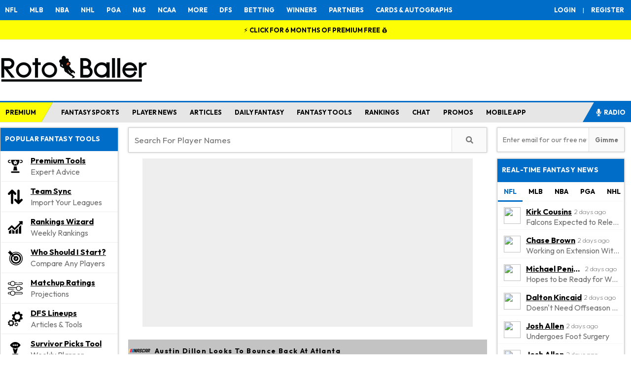

--- FILE ---
content_type: text/html; charset=UTF-8
request_url: https://www.rotoballer.com/api/rbapps/get_player_news.php?pid=80000269&cat=20861
body_size: 5437
content:
{"articles":"{\"error\":\"Sorry, we don't have any recent posts about this player.\"}","news":"[{\"title\":\"Is Austin Dillon Worth Rostering in DFS for Martinsville This week?\",\"author\":\"Sean Engel\",\"time_elapsed\":\"3 months ago\",\"permalink\":\"https:\\\/\\\/www.rotoballer.com\\\/player-news\\\/is-austin-dillon-worth-rostering-in-dfs-for-martinsville-this-week-2\\\/1736734\",\"excerpt\":\"Richard Childress Racing's Austin Dillon will start in the 20th position after qualifying for the Xfinity 500 at Martinsville Speedway\",\"post_id\":1736734,\"title_class\":\"nascarbg\",\"post_class\":[\"post-1736734\",\"newsdesk\",\"type-newsdesk\",\"status-publish\",\"hentry\",\"category-nascar\",\"category-news-updates-analysis-nascar\",\"tag-lineup\",\"tag-matchup-outlook\",\"cat-20862-id\",\"cat-20861-id\",\"pmpro-has-access\"],\"title_attribute\":\"Is Austin Dillon Worth Rostering in DFS for Martinsville This week?\",\"post_time\":\"10\\\/26\\\/25 8:49 am\",\"timestamp\":1761468583,\"post_time_attr\":\"10\\\/26\\\/25 8:49am\",\"content\":\"<p class='player-news meta meta-post-time' style='display:none;'><span class='post-time' data-timestamp='1761468583' title='10\\\/26\\\/25 8:49am'>October 26, 2025<\\\/span><\\\/p>Richard Childress Racing's Austin Dillon will start in the 20th position after qualifying for the Xfinity 500 at Martinsville Speedway. This marks the third consecutive race at the site where Dillon will start inside the top 10. In 23 starts at Martinsville, the driver of the No. 3 Chevrolet has 14 top-20 finishes with an average finish of 18.9. Since 2022, Dillon's results at Martinsville were mixed with four finishes of 18th or better and three instances of placing outside of the top 20. In 34 races this season, Dillon has 16 top-20 finishes with an average finish of 21.0. In practice for Sunday's race, Dillon ranked 11th in overall lap averages and as high as 22nd in 15 consecutive lap averages. For DFS lineups this week, Dillon is best suited as a value tournament play, with the equipment to remain in the top 20, but also displayed varying results throughout his Cup career at Martinsville.<span class='newsByline'>--<i><a target='_blank' href='https:\\\/\\\/www.rotoballer.com\\\/author\\\/seane247'>Sean Engel - RotoBaller<\\\/a><\\\/i><\\\/span><br><span class='newsSource'>Source: <a target='_blank' href=\\\"https:\\\/\\\/www.driveraverages.com\\\/nascar\\\/drivertrack.php?drv_id=2300&trk_id=14\\\">DriverAverages.com<\\\/a><\\\/span>\",\"share_box\":\"<div class='shareBox'><span class='shareLabel'>Share:<\\\/span><a class=\\\"share\\\" target=\\\"_blank\\\" href=\\\"https:\\\/\\\/twitter.com\\\/intent\\\/tweet?url=https:\\\/\\\/www.rotoballer.com\\\/player-news\\\/is-austin-dillon-worth-rostering-in-dfs-for-martinsville-this-week-2\\\/1736734&text=Is+Austin+Dillon+Worth+Rostering+in+DFS+for+Martinsville+This+week%3F\\\"><img src=\\\"\\\/wp-content\\\/uploads\\\/2024\\\/11\\\/twitter-logo-X-black-icon.png\\\"><\\\/a><a class=\\\"share\\\" target=\\\"_blank\\\" href=\\\"http:\\\/\\\/www.reddit.com\\\/submit?url=https:\\\/\\\/www.rotoballer.com\\\/player-news\\\/is-austin-dillon-worth-rostering-in-dfs-for-martinsville-this-week-2\\\/1736734&title=Is+Austin+Dillon+Worth+Rostering+in+DFS+for+Martinsville+This+week%3F\\\"><img src=\\\"\\\/wp-content\\\/uploads\\\/2020\\\/01\\\/reddit-round-icon.png\\\"><\\\/a><a class=\\\"share\\\" target=\\\"_blank\\\" href=\\\"https:\\\/\\\/www.facebook.com\\\/sharer.php?u=https:\\\/\\\/www.rotoballer.com\\\/player-news\\\/is-austin-dillon-worth-rostering-in-dfs-for-martinsville-this-week-2\\\/1736734&title=Is+Austin+Dillon+Worth+Rostering+in+DFS+for+Martinsville+This+week%3F\\\"><img src=\\\"\\\/wp-content\\\/uploads\\\/2020\\\/01\\\/facebook-round-icon.png\\\"><\\\/a>\\n    <button class=\\\"share-button\\\" onclick=\\\"copyToClipboard('https:\\\/\\\/www.rotoballer.com\\\/player-news\\\/is-austin-dillon-worth-rostering-in-dfs-for-martinsville-this-week-2\\\/1736734', 1736734)\\\">\\n        <svg xmlns=\\\"http:\\\/\\\/www.w3.org\\\/2000\\\/svg\\\" width=\\\"14\\\" height=\\\"16\\\" viewBox=\\\"0 0 14 16\\\" fill=\\\"none\\\">\\n<path d=\\\"M7.53125 0.218756C7.2375 -0.0749939 6.7625 -0.0749939 6.47188 0.218756L2.46875 4.21876C2.175 4.51251 2.175 4.98751 2.46875 5.27813C2.7625 5.56876 3.2375 5.57188 3.52813 5.27813L6.24687 2.55938L6.25 10.25C6.25 10.6656 6.58437 11 7 11C7.41563 11 7.75 10.6656 7.75 10.25V2.55938L10.4688 5.27813C10.7625 5.57188 11.2375 5.57188 11.5281 5.27813C11.8187 4.98438 11.8219 4.50938 11.5281 4.21876L7.53125 0.218756ZM1.5 10.75C1.5 10.3344 1.16562 10 0.75 10C0.334375 10 0 10.3344 0 10.75V13.25C0 14.7688 1.23125 16 2.75 16H11.25C12.7688 16 14 14.7688 14 13.25V10.75C14 10.3344 13.6656 10 13.25 10C12.8344 10 12.5 10.3344 12.5 10.75V13.25C12.5 13.9406 11.9406 14.5 11.25 14.5H2.75C2.05938 14.5 1.5 13.9406 1.5 13.25V10.75Z\\\" fill=\\\"black\\\"\\\/>\\n<\\\/svg>\\n    <\\\/button>\\n    <div class=\\\"notification\\\" id=\\\"notification-1736734\\\">Link copied to clipboard!<\\\/div><\\\/div>\\n        <style>\\n            .share-button {\\n                background-color: transparent !important;\\n                border: none;\\n                cursor: pointer;\\n                margin-left: 5px;\\n            }\\n            button.share-button svg {\\n             width: 24px;\\n             height: 24px;\\n}\\n            .notification {\\n                position: relative;\\n                background-color: #006dc8;\\n                color: white;\\n                padding: 1px 5px;\\n                border-radius: 5px;\\n                display: none;\\n                font-size: 12px;\\n                margin-left: 10px;\\n                top: -5px;\\n                font-style: normal;\\n            }\\n            .newsdeskContentEntry button.share-button {\\n                width: 22px !important;\\n                height: 22px !important;\\n                top: 5px !important;\\n                display: inline-flex;\\n                justify-content: center;\\n                align-items: center;\\n            }\\n            .newsdeskContentEntry button.share-button svg {\\n                width: 18px;\\n            }\\n\\n            @media screen and (max-width: 540px) {\\n\\n                .notification {\\n                    position: absolute;\\n                    width: max-content;\\n                    top:40px;\\n                    right: 1px;\\n                    z-index: 1;\\n                    left:-10px;\\n                    font-size: 14px !important;\\n                }\\n\\n                .player-news-post-class .notification {\\n                    position: relative;\\n                    width: auto;\\n                    top: 7px;\\n                    left: -10px;\\n                    font-size: 16px !important;\\n                    margin-bottom: 15px;\\n                }\\n\\n                #content .post-meta .shareBox {\\n                    position: relative;\\n                }\\n\\n            }\\n            \\n        <\\\/style>\\n        <script>\\n            function copyToClipboard(url, postId) {\\n                navigator.clipboard.writeText(url).then(() => {\\n                    showNotification(postId);\\n                });\\n            }\\n\\n            function showNotification(postId) {\\n                const notification = document.getElementById(\\\"notification-\\\" + postId);\\n                notification.style.display = \\\"inline-block\\\";\\n                setTimeout(() => {\\n                    notification.style.display = \\\"none\\\";\\n                }, 3000);\\n            }\\n        <\\\/script>\"},{\"title\":\"Austin Dillon Doesn't Lead Enough at Talladega to Contend for Wins\",\"author\":\"Sean Wrona\",\"time_elapsed\":\"3 months ago\",\"permalink\":\"https:\\\/\\\/www.rotoballer.com\\\/player-news\\\/austin-dillon-doesnt-lead-enough-at-talladega-to-contend-for-wins\\\/1729921\",\"excerpt\":\"Although Austin Dillon has won two drafting-track races, both of those came at Daytona, where he roughed up the leader. Although \",\"post_id\":1729921,\"title_class\":\"nascarbg\",\"post_class\":[\"post-1729921\",\"newsdesk\",\"type-newsdesk\",\"status-publish\",\"hentry\",\"category-nascar\",\"category-news-updates-analysis-nascar\",\"tag-matchup-outlook\",\"cat-20862-id\",\"cat-20861-id\",\"pmpro-has-access\"],\"title_attribute\":\"Austin Dillon Doesn&#039;t Lead Enough at Talladega to Contend for Wins\",\"post_time\":\"10\\\/19\\\/25 1:58 am\",\"timestamp\":1760839081,\"post_time_attr\":\"10\\\/19\\\/25 1:58am\",\"content\":\"<p class='player-news meta meta-post-time' style='display:none;'><span class='post-time' data-timestamp='1760839081' title='10\\\/19\\\/25 1:58am'>October 19, 2025<\\\/span><\\\/p>Although Austin Dillon has won two drafting-track races, both of those came at Daytona, where he roughed up the leader. Although theoretically anyone could win at Talladega, Dillon seems like he would have only the remotest chance because to win at Talladega, you still need to be able to put yourself in the lead, and even though Dillon has earned seven top-10 finishes at Talladega, including each of the last two races, he has only led four career laps here. Since the last few Talladega races haven't even been very crash-prone, the likelihood of him backing into a win is less likely than you would think as well. He may still be worthy of consideration for place-differential points since he only starts 21st, but there are probably better choices starting worse.<span class='newsByline'>--<i><a target='_blank' href='https:\\\/\\\/www.rotoballer.com\\\/author\\\/arenasnow'>Sean Wrona - RotoBaller<\\\/a><\\\/i><\\\/span><br><span class='newsSource'>Source: <a target='_blank' href=\\\"https:\\\/\\\/www.racing-reference.info\\\/driver\\\/Austin_Dillon\\\/\\\">Racing Reference<\\\/a><\\\/span>\",\"share_box\":\"<div class='shareBox'><span class='shareLabel'>Share:<\\\/span><a class=\\\"share\\\" target=\\\"_blank\\\" href=\\\"https:\\\/\\\/twitter.com\\\/intent\\\/tweet?url=https:\\\/\\\/www.rotoballer.com\\\/player-news\\\/austin-dillon-doesnt-lead-enough-at-talladega-to-contend-for-wins\\\/1729921&text=Austin+Dillon+Doesn%27t+Lead+Enough+at+Talladega+to+Contend+for+Wins\\\"><img src=\\\"\\\/wp-content\\\/uploads\\\/2024\\\/11\\\/twitter-logo-X-black-icon.png\\\"><\\\/a><a class=\\\"share\\\" target=\\\"_blank\\\" href=\\\"http:\\\/\\\/www.reddit.com\\\/submit?url=https:\\\/\\\/www.rotoballer.com\\\/player-news\\\/austin-dillon-doesnt-lead-enough-at-talladega-to-contend-for-wins\\\/1729921&title=Austin+Dillon+Doesn%27t+Lead+Enough+at+Talladega+to+Contend+for+Wins\\\"><img src=\\\"\\\/wp-content\\\/uploads\\\/2020\\\/01\\\/reddit-round-icon.png\\\"><\\\/a><a class=\\\"share\\\" target=\\\"_blank\\\" href=\\\"https:\\\/\\\/www.facebook.com\\\/sharer.php?u=https:\\\/\\\/www.rotoballer.com\\\/player-news\\\/austin-dillon-doesnt-lead-enough-at-talladega-to-contend-for-wins\\\/1729921&title=Austin+Dillon+Doesn%27t+Lead+Enough+at+Talladega+to+Contend+for+Wins\\\"><img src=\\\"\\\/wp-content\\\/uploads\\\/2020\\\/01\\\/facebook-round-icon.png\\\"><\\\/a>\\n    <button class=\\\"share-button\\\" onclick=\\\"copyToClipboard('https:\\\/\\\/www.rotoballer.com\\\/player-news\\\/austin-dillon-doesnt-lead-enough-at-talladega-to-contend-for-wins\\\/1729921', 1729921)\\\">\\n        <svg xmlns=\\\"http:\\\/\\\/www.w3.org\\\/2000\\\/svg\\\" width=\\\"14\\\" height=\\\"16\\\" viewBox=\\\"0 0 14 16\\\" fill=\\\"none\\\">\\n<path d=\\\"M7.53125 0.218756C7.2375 -0.0749939 6.7625 -0.0749939 6.47188 0.218756L2.46875 4.21876C2.175 4.51251 2.175 4.98751 2.46875 5.27813C2.7625 5.56876 3.2375 5.57188 3.52813 5.27813L6.24687 2.55938L6.25 10.25C6.25 10.6656 6.58437 11 7 11C7.41563 11 7.75 10.6656 7.75 10.25V2.55938L10.4688 5.27813C10.7625 5.57188 11.2375 5.57188 11.5281 5.27813C11.8187 4.98438 11.8219 4.50938 11.5281 4.21876L7.53125 0.218756ZM1.5 10.75C1.5 10.3344 1.16562 10 0.75 10C0.334375 10 0 10.3344 0 10.75V13.25C0 14.7688 1.23125 16 2.75 16H11.25C12.7688 16 14 14.7688 14 13.25V10.75C14 10.3344 13.6656 10 13.25 10C12.8344 10 12.5 10.3344 12.5 10.75V13.25C12.5 13.9406 11.9406 14.5 11.25 14.5H2.75C2.05938 14.5 1.5 13.9406 1.5 13.25V10.75Z\\\" fill=\\\"black\\\"\\\/>\\n<\\\/svg>\\n    <\\\/button>\\n    <div class=\\\"notification\\\" id=\\\"notification-1729921\\\">Link copied to clipboard!<\\\/div><\\\/div>\"},{\"title\":\"Austin Dillon Qualifies Too Well for Place-Differential Points at Kansas\",\"author\":\"Sean Wrona\",\"time_elapsed\":\"4 months ago\",\"permalink\":\"https:\\\/\\\/www.rotoballer.com\\\/player-news\\\/austin-dillon-qualified-too-well-for-place-differential-points-but-too-poorly-for-lap-leader-points\\\/1709501\",\"excerpt\":\"Austin Dillon used to be pretty solid at Kansas in his early years in the NASCAR Cup Series in the Gen 6 along with five top-10 \",\"post_id\":1709501,\"title_class\":\"nascarbg\",\"post_class\":[\"post-1709501\",\"newsdesk\",\"type-newsdesk\",\"status-publish\",\"hentry\",\"category-nascar\",\"category-news-updates-analysis-nascar\",\"tag-game-recap\",\"cat-20862-id\",\"cat-20861-id\",\"pmpro-has-access\"],\"title_attribute\":\"Austin Dillon Qualifies Too Well for Place-Differential Points at Kansas\",\"post_time\":\"9\\\/27\\\/25 11:24 pm\",\"timestamp\":1759015448,\"post_time_attr\":\"9\\\/27\\\/25 11:24pm\",\"content\":\"<p class='player-news meta meta-post-time' style='display:none;'><span class='post-time' data-timestamp='1759015448' title='9\\\/27\\\/25 11:24pm'>September 27, 2025<\\\/span><\\\/p>Austin Dillon used to be pretty solid at Kansas in his early years in the NASCAR Cup Series in the Gen 6 along with five top-10 finishes, with his most recent coming in 2023 with the Next Gen car, but admittedly, he has not finished better than 10th since his sixth-place finish in 2016. He rarely leads here, and Richard Childress Racing has lacked speed seemingly everywhere of late except for Dillon's win at Richmond. His 16th-place qualifying run is too good to consider him for qualifying points, but he is also starting too far back in the field to be a realistic contender for lap-leader or fastest-lap points, which makes him a pretty weak selection on Sunday. The only good things to say about him are that he nearly always finishes, and his $6,500 salary is pretty cheap. The only reason to start him would be to save money to roster a better top driver.<span class='newsByline'>--<i><a target='_blank' href='https:\\\/\\\/www.rotoballer.com\\\/author\\\/arenasnow'>Sean Wrona - RotoBaller<\\\/a><\\\/i><\\\/span><br><span class='newsSource'>Source: <a target='_blank' href=\\\"https:\\\/\\\/www.racing-reference.info\\\/driver\\\/Austin_Dillon\\\/\\\">Racing Reference<\\\/a><\\\/span>\",\"share_box\":\"<div class='shareBox'><span class='shareLabel'>Share:<\\\/span><a class=\\\"share\\\" target=\\\"_blank\\\" href=\\\"https:\\\/\\\/twitter.com\\\/intent\\\/tweet?url=https:\\\/\\\/www.rotoballer.com\\\/player-news\\\/austin-dillon-qualified-too-well-for-place-differential-points-but-too-poorly-for-lap-leader-points\\\/1709501&text=Austin+Dillon+Qualifies+Too+Well+for+Place-Differential+Points+at+Kansas\\\"><img src=\\\"\\\/wp-content\\\/uploads\\\/2024\\\/11\\\/twitter-logo-X-black-icon.png\\\"><\\\/a><a class=\\\"share\\\" target=\\\"_blank\\\" href=\\\"http:\\\/\\\/www.reddit.com\\\/submit?url=https:\\\/\\\/www.rotoballer.com\\\/player-news\\\/austin-dillon-qualified-too-well-for-place-differential-points-but-too-poorly-for-lap-leader-points\\\/1709501&title=Austin+Dillon+Qualifies+Too+Well+for+Place-Differential+Points+at+Kansas\\\"><img src=\\\"\\\/wp-content\\\/uploads\\\/2020\\\/01\\\/reddit-round-icon.png\\\"><\\\/a><a class=\\\"share\\\" target=\\\"_blank\\\" href=\\\"https:\\\/\\\/www.facebook.com\\\/sharer.php?u=https:\\\/\\\/www.rotoballer.com\\\/player-news\\\/austin-dillon-qualified-too-well-for-place-differential-points-but-too-poorly-for-lap-leader-points\\\/1709501&title=Austin+Dillon+Qualifies+Too+Well+for+Place-Differential+Points+at+Kansas\\\"><img src=\\\"\\\/wp-content\\\/uploads\\\/2020\\\/01\\\/facebook-round-icon.png\\\"><\\\/a>\\n    <button class=\\\"share-button\\\" onclick=\\\"copyToClipboard('https:\\\/\\\/www.rotoballer.com\\\/player-news\\\/austin-dillon-qualified-too-well-for-place-differential-points-but-too-poorly-for-lap-leader-points\\\/1709501', 1709501)\\\">\\n        <svg xmlns=\\\"http:\\\/\\\/www.w3.org\\\/2000\\\/svg\\\" width=\\\"14\\\" height=\\\"16\\\" viewBox=\\\"0 0 14 16\\\" fill=\\\"none\\\">\\n<path d=\\\"M7.53125 0.218756C7.2375 -0.0749939 6.7625 -0.0749939 6.47188 0.218756L2.46875 4.21876C2.175 4.51251 2.175 4.98751 2.46875 5.27813C2.7625 5.56876 3.2375 5.57188 3.52813 5.27813L6.24687 2.55938L6.25 10.25C6.25 10.6656 6.58437 11 7 11C7.41563 11 7.75 10.6656 7.75 10.25V2.55938L10.4688 5.27813C10.7625 5.57188 11.2375 5.57188 11.5281 5.27813C11.8187 4.98438 11.8219 4.50938 11.5281 4.21876L7.53125 0.218756ZM1.5 10.75C1.5 10.3344 1.16562 10 0.75 10C0.334375 10 0 10.3344 0 10.75V13.25C0 14.7688 1.23125 16 2.75 16H11.25C12.7688 16 14 14.7688 14 13.25V10.75C14 10.3344 13.6656 10 13.25 10C12.8344 10 12.5 10.3344 12.5 10.75V13.25C12.5 13.9406 11.9406 14.5 11.25 14.5H2.75C2.05938 14.5 1.5 13.9406 1.5 13.25V10.75Z\\\" fill=\\\"black\\\"\\\/>\\n<\\\/svg>\\n    <\\\/button>\\n    <div class=\\\"notification\\\" id=\\\"notification-1709501\\\">Link copied to clipboard!<\\\/div><\\\/div>\"},{\"title\":\"Austin Dillon Unlikely to Recapture Richmond Speed at Loudon\",\"author\":\"Sean Wrona\",\"time_elapsed\":\"4 months ago\",\"permalink\":\"https:\\\/\\\/www.rotoballer.com\\\/player-news\\\/austin-dillon-unlikely-to-recapture-richmond-speed-at-loudon\\\/1702746\",\"excerpt\":\"Although Austin Dillon inexplicably backed up last year's Richmond win with the best drive of his career, that speed has not carried \",\"post_id\":1702746,\"title_class\":\"nascarbg\",\"post_class\":[\"post-1702746\",\"newsdesk\",\"type-newsdesk\",\"status-publish\",\"hentry\",\"category-nascar\",\"category-news-updates-analysis-nascar\",\"tag-matchup-outlook\",\"cat-20862-id\",\"cat-20861-id\",\"pmpro-has-access\"],\"title_attribute\":\"Austin Dillon Unlikely to Recapture Richmond Speed at Loudon\",\"post_time\":\"9\\\/21\\\/25 8:39 am\",\"timestamp\":1758443941,\"post_time_attr\":\"9\\\/21\\\/25 8:39am\",\"content\":\"<p class='player-news meta meta-post-time' style='display:none;'><span class='post-time' data-timestamp='1758443941' title='9\\\/21\\\/25 8:39am'>September 21, 2025<\\\/span><\\\/p>Although Austin Dillon inexplicably backed up last year's Richmond win with the best drive of his career, that speed has not carried over to other tracks as he was eliminated from the NASCAR Cup Series playoffs with his four lap down finish at Bristol last week. It seems possibly even less likely that Dillon will have speed this week since he has never finished better than eighth at Loudon and he was more lucky than good even on those occasions as his best average running position at the track has been 15th. Since he is starting 28th, he may be tempting in terms of Place Differential points. His average finish of 17.7 is enough to suggest that he'll probably finish ebetter than he starts, but it's unlikely he'll score enough points to be worthwhile particularly since he has run worse this year than in many previous years.<span class='newsByline'>--<i><a target='_blank' href='https:\\\/\\\/www.rotoballer.com\\\/author\\\/arenasnow'>Sean Wrona - RotoBaller<\\\/a><\\\/i><\\\/span><br><span class='newsSource'>Source: <a target='_blank' href=\\\"https:\\\/\\\/www.racing-reference.info\\\/driver\\\/Austin_Dillon\\\/\\\">Racing Reference<\\\/a><\\\/span>\",\"share_box\":\"<div class='shareBox'><span class='shareLabel'>Share:<\\\/span><a class=\\\"share\\\" target=\\\"_blank\\\" href=\\\"https:\\\/\\\/twitter.com\\\/intent\\\/tweet?url=https:\\\/\\\/www.rotoballer.com\\\/player-news\\\/austin-dillon-unlikely-to-recapture-richmond-speed-at-loudon\\\/1702746&text=Austin+Dillon+Unlikely+to+Recapture+Richmond+Speed+at+Loudon\\\"><img src=\\\"\\\/wp-content\\\/uploads\\\/2024\\\/11\\\/twitter-logo-X-black-icon.png\\\"><\\\/a><a class=\\\"share\\\" target=\\\"_blank\\\" href=\\\"http:\\\/\\\/www.reddit.com\\\/submit?url=https:\\\/\\\/www.rotoballer.com\\\/player-news\\\/austin-dillon-unlikely-to-recapture-richmond-speed-at-loudon\\\/1702746&title=Austin+Dillon+Unlikely+to+Recapture+Richmond+Speed+at+Loudon\\\"><img src=\\\"\\\/wp-content\\\/uploads\\\/2020\\\/01\\\/reddit-round-icon.png\\\"><\\\/a><a class=\\\"share\\\" target=\\\"_blank\\\" href=\\\"https:\\\/\\\/www.facebook.com\\\/sharer.php?u=https:\\\/\\\/www.rotoballer.com\\\/player-news\\\/austin-dillon-unlikely-to-recapture-richmond-speed-at-loudon\\\/1702746&title=Austin+Dillon+Unlikely+to+Recapture+Richmond+Speed+at+Loudon\\\"><img src=\\\"\\\/wp-content\\\/uploads\\\/2020\\\/01\\\/facebook-round-icon.png\\\"><\\\/a>\\n    <button class=\\\"share-button\\\" onclick=\\\"copyToClipboard('https:\\\/\\\/www.rotoballer.com\\\/player-news\\\/austin-dillon-unlikely-to-recapture-richmond-speed-at-loudon\\\/1702746', 1702746)\\\">\\n        <svg xmlns=\\\"http:\\\/\\\/www.w3.org\\\/2000\\\/svg\\\" width=\\\"14\\\" height=\\\"16\\\" viewBox=\\\"0 0 14 16\\\" fill=\\\"none\\\">\\n<path d=\\\"M7.53125 0.218756C7.2375 -0.0749939 6.7625 -0.0749939 6.47188 0.218756L2.46875 4.21876C2.175 4.51251 2.175 4.98751 2.46875 5.27813C2.7625 5.56876 3.2375 5.57188 3.52813 5.27813L6.24687 2.55938L6.25 10.25C6.25 10.6656 6.58437 11 7 11C7.41563 11 7.75 10.6656 7.75 10.25V2.55938L10.4688 5.27813C10.7625 5.57188 11.2375 5.57188 11.5281 5.27813C11.8187 4.98438 11.8219 4.50938 11.5281 4.21876L7.53125 0.218756ZM1.5 10.75C1.5 10.3344 1.16562 10 0.75 10C0.334375 10 0 10.3344 0 10.75V13.25C0 14.7688 1.23125 16 2.75 16H11.25C12.7688 16 14 14.7688 14 13.25V10.75C14 10.3344 13.6656 10 13.25 10C12.8344 10 12.5 10.3344 12.5 10.75V13.25C12.5 13.9406 11.9406 14.5 11.25 14.5H2.75C2.05938 14.5 1.5 13.9406 1.5 13.25V10.75Z\\\" fill=\\\"black\\\"\\\/>\\n<\\\/svg>\\n    <\\\/button>\\n    <div class=\\\"notification\\\" id=\\\"notification-1702746\\\">Link copied to clipboard!<\\\/div><\\\/div>\"},{\"title\":\"Austin Dillon Misses Round of 12 After Extremely Mediocre Bristol Run\",\"author\":\"Sean Wrona\",\"time_elapsed\":\"5 months ago\",\"permalink\":\"https:\\\/\\\/www.rotoballer.com\\\/player-news\\\/austin-dillon-misses-round-of-12-after-extremely-mediocre-bristol-run\\\/1695565\",\"excerpt\":\"As expected, Austin Dillon wasn't even particularly close to being in contention to advancing to the Round of 12 in the NASCAR \",\"post_id\":1695565,\"title_class\":\"nascarbg\",\"post_class\":[\"post-1695565\",\"newsdesk\",\"type-newsdesk\",\"status-publish\",\"hentry\",\"category-nascar\",\"category-news-updates-analysis-nascar\",\"tag-game-recap\",\"cat-20862-id\",\"cat-20861-id\",\"pmpro-has-access\"],\"title_attribute\":\"Austin Dillon Misses Round of 12 After Extremely Mediocre Bristol Run\",\"post_time\":\"9\\\/14\\\/25 5:11 pm\",\"timestamp\":1757869905,\"post_time_attr\":\"9\\\/14\\\/25 5:11pm\",\"content\":\"<p class='player-news meta meta-post-time' style='display:none;'><span class='post-time' data-timestamp='1757869905' title='9\\\/14\\\/25 5:11pm'>September 14, 2025<\\\/span><\\\/p>As expected, Austin Dillon wasn't even particularly close to being in contention to advancing to the Round of 12 in the NASCAR playoffs. For all the speed he has recently shown at Richmond, he's never been particularly strong at Bristol and last night was no exception as he started 23rd and finished 28th four laps down ad he never even ran better than 19th in a race where only three other drivers: Austin Hill, Cody Ware, and Chad Finchum had a worse peak running position. It was pretty obvious that Alex Bowman, Dillon, Shane van Gisbergen, and Josh Berry would be the four drivers to fail to advance since the 12 drivers who did advance pretty obviously had significantly better seasons than all of them.<span class='newsByline'>--<i><a target='_blank' href='https:\\\/\\\/www.rotoballer.com\\\/author\\\/arenasnow'>Sean Wrona - RotoBaller<\\\/a><\\\/i><\\\/span><br><span class='newsSource'>Source: <a target='_blank' href=\\\"https:\\\/\\\/www.racing-reference.info\\\/driver\\\/Austin_Dillon\\\/\\\">Racing Reference<\\\/a><\\\/span>\",\"share_box\":\"<div class='shareBox'><span class='shareLabel'>Share:<\\\/span><a class=\\\"share\\\" target=\\\"_blank\\\" href=\\\"https:\\\/\\\/twitter.com\\\/intent\\\/tweet?url=https:\\\/\\\/www.rotoballer.com\\\/player-news\\\/austin-dillon-misses-round-of-12-after-extremely-mediocre-bristol-run\\\/1695565&text=Austin+Dillon+Misses+Round+of+12+After+Extremely+Mediocre+Bristol+Run\\\"><img src=\\\"\\\/wp-content\\\/uploads\\\/2024\\\/11\\\/twitter-logo-X-black-icon.png\\\"><\\\/a><a class=\\\"share\\\" target=\\\"_blank\\\" href=\\\"http:\\\/\\\/www.reddit.com\\\/submit?url=https:\\\/\\\/www.rotoballer.com\\\/player-news\\\/austin-dillon-misses-round-of-12-after-extremely-mediocre-bristol-run\\\/1695565&title=Austin+Dillon+Misses+Round+of+12+After+Extremely+Mediocre+Bristol+Run\\\"><img src=\\\"\\\/wp-content\\\/uploads\\\/2020\\\/01\\\/reddit-round-icon.png\\\"><\\\/a><a class=\\\"share\\\" target=\\\"_blank\\\" href=\\\"https:\\\/\\\/www.facebook.com\\\/sharer.php?u=https:\\\/\\\/www.rotoballer.com\\\/player-news\\\/austin-dillon-misses-round-of-12-after-extremely-mediocre-bristol-run\\\/1695565&title=Austin+Dillon+Misses+Round+of+12+After+Extremely+Mediocre+Bristol+Run\\\"><img src=\\\"\\\/wp-content\\\/uploads\\\/2020\\\/01\\\/facebook-round-icon.png\\\"><\\\/a>\\n    <button class=\\\"share-button\\\" onclick=\\\"copyToClipboard('https:\\\/\\\/www.rotoballer.com\\\/player-news\\\/austin-dillon-misses-round-of-12-after-extremely-mediocre-bristol-run\\\/1695565', 1695565)\\\">\\n        <svg xmlns=\\\"http:\\\/\\\/www.w3.org\\\/2000\\\/svg\\\" width=\\\"14\\\" height=\\\"16\\\" viewBox=\\\"0 0 14 16\\\" fill=\\\"none\\\">\\n<path d=\\\"M7.53125 0.218756C7.2375 -0.0749939 6.7625 -0.0749939 6.47188 0.218756L2.46875 4.21876C2.175 4.51251 2.175 4.98751 2.46875 5.27813C2.7625 5.56876 3.2375 5.57188 3.52813 5.27813L6.24687 2.55938L6.25 10.25C6.25 10.6656 6.58437 11 7 11C7.41563 11 7.75 10.6656 7.75 10.25V2.55938L10.4688 5.27813C10.7625 5.57188 11.2375 5.57188 11.5281 5.27813C11.8187 4.98438 11.8219 4.50938 11.5281 4.21876L7.53125 0.218756ZM1.5 10.75C1.5 10.3344 1.16562 10 0.75 10C0.334375 10 0 10.3344 0 10.75V13.25C0 14.7688 1.23125 16 2.75 16H11.25C12.7688 16 14 14.7688 14 13.25V10.75C14 10.3344 13.6656 10 13.25 10C12.8344 10 12.5 10.3344 12.5 10.75V13.25C12.5 13.9406 11.9406 14.5 11.25 14.5H2.75C2.05938 14.5 1.5 13.9406 1.5 13.25V10.75Z\\\" fill=\\\"black\\\"\\\/>\\n<\\\/svg>\\n    <\\\/button>\\n    <div class=\\\"notification\\\" id=\\\"notification-1695565\\\">Link copied to clipboard!<\\\/div><\\\/div>\"},{\"title\":\"Austin Dillon's Richmond Speed Unlikely to Carry Over to Bristol\",\"author\":\"Sean Wrona\",\"time_elapsed\":\"5 months ago\",\"permalink\":\"https:\\\/\\\/www.rotoballer.com\\\/player-news\\\/austin-dillons-richmond-speed-unlikely-to-carry-over-to-bristol\\\/1694710\",\"excerpt\":\"Austin Dillon has not been particularly good at Bristol as he has never led a lap here and has only posted four top-10 finishes, but \",\"post_id\":1694710,\"title_class\":\"nascarbg\",\"post_class\":[\"post-1694710\",\"newsdesk\",\"type-newsdesk\",\"status-publish\",\"hentry\",\"category-nascar\",\"category-news-updates-analysis-nascar\",\"tag-matchup-outlook\",\"cat-20862-id\",\"cat-20861-id\",\"pmpro-has-access\"],\"title_attribute\":\"Austin Dillon&#039;s Richmond Speed Unlikely to Carry Over to Bristol\",\"post_time\":\"9\\\/13\\\/25 3:11 pm\",\"timestamp\":1757776301,\"post_time_attr\":\"9\\\/13\\\/25 3:11pm\",\"content\":\"<p class='player-news meta meta-post-time' style='display:none;'><span class='post-time' data-timestamp='1757776301' title='9\\\/13\\\/25 3:11pm'>September 13, 2025<\\\/span><\\\/p>Austin Dillon has not been particularly good at Bristol as he has never led a lap here and has only posted four top-10 finishes, but one of those came in this year's spring race when he finished 10th and he certainly surprised many people by successfully defending his Richmond win with an even more dominant performance there in a race where his teammate Kyle Busch (who used to dominate there) was pretty lousy. However, Richmond is a very different track from Bristol, and it's hard to argue that one's speed at one of those tracks will automatically transfer to the other, except that drivers who tend to run well in general run well at both tracks. Dillon's Richmond success seems to have more to do with a single genius setup than a particular short-track prowess, so it's hard to imagine him doing something at Bristol on Saturday, especially starting 23rd.<span class='newsByline'>--<i><a target='_blank' href='https:\\\/\\\/www.rotoballer.com\\\/author\\\/arenasnow'>Sean Wrona - RotoBaller<\\\/a><\\\/i><\\\/span><br><span class='newsSource'>Source: <a target='_blank' href=\\\"https:\\\/\\\/www.racing-reference.info\\\/driver\\\/Austin_Dillon\\\/\\\">Racing Reference<\\\/a><\\\/span>\",\"share_box\":\"<div class='shareBox'><span class='shareLabel'>Share:<\\\/span><a class=\\\"share\\\" target=\\\"_blank\\\" href=\\\"https:\\\/\\\/twitter.com\\\/intent\\\/tweet?url=https:\\\/\\\/www.rotoballer.com\\\/player-news\\\/austin-dillons-richmond-speed-unlikely-to-carry-over-to-bristol\\\/1694710&text=Austin+Dillon%27s+Richmond+Speed+Unlikely+to+Carry+Over+to+Bristol\\\"><img src=\\\"\\\/wp-content\\\/uploads\\\/2024\\\/11\\\/twitter-logo-X-black-icon.png\\\"><\\\/a><a class=\\\"share\\\" target=\\\"_blank\\\" href=\\\"http:\\\/\\\/www.reddit.com\\\/submit?url=https:\\\/\\\/www.rotoballer.com\\\/player-news\\\/austin-dillons-richmond-speed-unlikely-to-carry-over-to-bristol\\\/1694710&title=Austin+Dillon%27s+Richmond+Speed+Unlikely+to+Carry+Over+to+Bristol\\\"><img src=\\\"\\\/wp-content\\\/uploads\\\/2020\\\/01\\\/reddit-round-icon.png\\\"><\\\/a><a class=\\\"share\\\" target=\\\"_blank\\\" href=\\\"https:\\\/\\\/www.facebook.com\\\/sharer.php?u=https:\\\/\\\/www.rotoballer.com\\\/player-news\\\/austin-dillons-richmond-speed-unlikely-to-carry-over-to-bristol\\\/1694710&title=Austin+Dillon%27s+Richmond+Speed+Unlikely+to+Carry+Over+to+Bristol\\\"><img src=\\\"\\\/wp-content\\\/uploads\\\/2020\\\/01\\\/facebook-round-icon.png\\\"><\\\/a>\\n    <button class=\\\"share-button\\\" onclick=\\\"copyToClipboard('https:\\\/\\\/www.rotoballer.com\\\/player-news\\\/austin-dillons-richmond-speed-unlikely-to-carry-over-to-bristol\\\/1694710', 1694710)\\\">\\n        <svg xmlns=\\\"http:\\\/\\\/www.w3.org\\\/2000\\\/svg\\\" width=\\\"14\\\" height=\\\"16\\\" viewBox=\\\"0 0 14 16\\\" fill=\\\"none\\\">\\n<path d=\\\"M7.53125 0.218756C7.2375 -0.0749939 6.7625 -0.0749939 6.47188 0.218756L2.46875 4.21876C2.175 4.51251 2.175 4.98751 2.46875 5.27813C2.7625 5.56876 3.2375 5.57188 3.52813 5.27813L6.24687 2.55938L6.25 10.25C6.25 10.6656 6.58437 11 7 11C7.41563 11 7.75 10.6656 7.75 10.25V2.55938L10.4688 5.27813C10.7625 5.57188 11.2375 5.57188 11.5281 5.27813C11.8187 4.98438 11.8219 4.50938 11.5281 4.21876L7.53125 0.218756ZM1.5 10.75C1.5 10.3344 1.16562 10 0.75 10C0.334375 10 0 10.3344 0 10.75V13.25C0 14.7688 1.23125 16 2.75 16H11.25C12.7688 16 14 14.7688 14 13.25V10.75C14 10.3344 13.6656 10 13.25 10C12.8344 10 12.5 10.3344 12.5 10.75V13.25C12.5 13.9406 11.9406 14.5 11.25 14.5H2.75C2.05938 14.5 1.5 13.9406 1.5 13.25V10.75Z\\\" fill=\\\"black\\\"\\\/>\\n<\\\/svg>\\n    <\\\/button>\\n    <div class=\\\"notification\\\" id=\\\"notification-1694710\\\">Link copied to clipboard!<\\\/div><\\\/div>\"}]","recentArticle":{"date":"3 months ago","Title":"Austin Dillon Looks to Avoid Finishing Last in NASCAR Playoffs","Author":"Sean Wrona","Content":"Although Austin Dillon has mostly been a complete nonfactor at Phoenix, he's also been weirdly consistent in so doing. While he's only earned two top ten finishes here in his career, he's also finished between 12th and 18th in all but three of his last ten starts here and one of the exceptions was the March 2022 race when he crashed on the last lap. Since Dillon starts 26th today and has been so consistent for so long despite not actually running very well, he might be worth a play for DFS. He probably can't catch anyone ahead of him in the playoffs since the other Austin (Cindric) is directly in front of him and will likely outrun him, but Dillon has a chance of beating Josh Berry to not finish last in the playoffs. Given the associated speed of the Penske cars and Berry's top ten qualifying run, he might be able to overcome his 15-point deficit, but Dillon could still maintain the not-so-coveted 15th-place points position.","link":"https:\/\/www.rotoballer.com\/player-news\/austin-dillon-looks-to-not-finish-last-in-nascar-playoffs\/1743486","timestamp":1762045981,"post_date":"November 2, 2025","post_time_attr":"11\/2\/25 1:13am"}}

--- FILE ---
content_type: text/html; charset=utf-8
request_url: https://www.google.com/recaptcha/api2/anchor?ar=1&k=6Lf7oU4UAAAAAP88i6B9hsgWoO59d-GoyMfPjjZy&co=aHR0cHM6Ly93d3cucm90b2JhbGxlci5jb206NDQz&hl=en&v=N67nZn4AqZkNcbeMu4prBgzg&size=normal&anchor-ms=20000&execute-ms=30000&cb=epko9uctu66d
body_size: 49483
content:
<!DOCTYPE HTML><html dir="ltr" lang="en"><head><meta http-equiv="Content-Type" content="text/html; charset=UTF-8">
<meta http-equiv="X-UA-Compatible" content="IE=edge">
<title>reCAPTCHA</title>
<style type="text/css">
/* cyrillic-ext */
@font-face {
  font-family: 'Roboto';
  font-style: normal;
  font-weight: 400;
  font-stretch: 100%;
  src: url(//fonts.gstatic.com/s/roboto/v48/KFO7CnqEu92Fr1ME7kSn66aGLdTylUAMa3GUBHMdazTgWw.woff2) format('woff2');
  unicode-range: U+0460-052F, U+1C80-1C8A, U+20B4, U+2DE0-2DFF, U+A640-A69F, U+FE2E-FE2F;
}
/* cyrillic */
@font-face {
  font-family: 'Roboto';
  font-style: normal;
  font-weight: 400;
  font-stretch: 100%;
  src: url(//fonts.gstatic.com/s/roboto/v48/KFO7CnqEu92Fr1ME7kSn66aGLdTylUAMa3iUBHMdazTgWw.woff2) format('woff2');
  unicode-range: U+0301, U+0400-045F, U+0490-0491, U+04B0-04B1, U+2116;
}
/* greek-ext */
@font-face {
  font-family: 'Roboto';
  font-style: normal;
  font-weight: 400;
  font-stretch: 100%;
  src: url(//fonts.gstatic.com/s/roboto/v48/KFO7CnqEu92Fr1ME7kSn66aGLdTylUAMa3CUBHMdazTgWw.woff2) format('woff2');
  unicode-range: U+1F00-1FFF;
}
/* greek */
@font-face {
  font-family: 'Roboto';
  font-style: normal;
  font-weight: 400;
  font-stretch: 100%;
  src: url(//fonts.gstatic.com/s/roboto/v48/KFO7CnqEu92Fr1ME7kSn66aGLdTylUAMa3-UBHMdazTgWw.woff2) format('woff2');
  unicode-range: U+0370-0377, U+037A-037F, U+0384-038A, U+038C, U+038E-03A1, U+03A3-03FF;
}
/* math */
@font-face {
  font-family: 'Roboto';
  font-style: normal;
  font-weight: 400;
  font-stretch: 100%;
  src: url(//fonts.gstatic.com/s/roboto/v48/KFO7CnqEu92Fr1ME7kSn66aGLdTylUAMawCUBHMdazTgWw.woff2) format('woff2');
  unicode-range: U+0302-0303, U+0305, U+0307-0308, U+0310, U+0312, U+0315, U+031A, U+0326-0327, U+032C, U+032F-0330, U+0332-0333, U+0338, U+033A, U+0346, U+034D, U+0391-03A1, U+03A3-03A9, U+03B1-03C9, U+03D1, U+03D5-03D6, U+03F0-03F1, U+03F4-03F5, U+2016-2017, U+2034-2038, U+203C, U+2040, U+2043, U+2047, U+2050, U+2057, U+205F, U+2070-2071, U+2074-208E, U+2090-209C, U+20D0-20DC, U+20E1, U+20E5-20EF, U+2100-2112, U+2114-2115, U+2117-2121, U+2123-214F, U+2190, U+2192, U+2194-21AE, U+21B0-21E5, U+21F1-21F2, U+21F4-2211, U+2213-2214, U+2216-22FF, U+2308-230B, U+2310, U+2319, U+231C-2321, U+2336-237A, U+237C, U+2395, U+239B-23B7, U+23D0, U+23DC-23E1, U+2474-2475, U+25AF, U+25B3, U+25B7, U+25BD, U+25C1, U+25CA, U+25CC, U+25FB, U+266D-266F, U+27C0-27FF, U+2900-2AFF, U+2B0E-2B11, U+2B30-2B4C, U+2BFE, U+3030, U+FF5B, U+FF5D, U+1D400-1D7FF, U+1EE00-1EEFF;
}
/* symbols */
@font-face {
  font-family: 'Roboto';
  font-style: normal;
  font-weight: 400;
  font-stretch: 100%;
  src: url(//fonts.gstatic.com/s/roboto/v48/KFO7CnqEu92Fr1ME7kSn66aGLdTylUAMaxKUBHMdazTgWw.woff2) format('woff2');
  unicode-range: U+0001-000C, U+000E-001F, U+007F-009F, U+20DD-20E0, U+20E2-20E4, U+2150-218F, U+2190, U+2192, U+2194-2199, U+21AF, U+21E6-21F0, U+21F3, U+2218-2219, U+2299, U+22C4-22C6, U+2300-243F, U+2440-244A, U+2460-24FF, U+25A0-27BF, U+2800-28FF, U+2921-2922, U+2981, U+29BF, U+29EB, U+2B00-2BFF, U+4DC0-4DFF, U+FFF9-FFFB, U+10140-1018E, U+10190-1019C, U+101A0, U+101D0-101FD, U+102E0-102FB, U+10E60-10E7E, U+1D2C0-1D2D3, U+1D2E0-1D37F, U+1F000-1F0FF, U+1F100-1F1AD, U+1F1E6-1F1FF, U+1F30D-1F30F, U+1F315, U+1F31C, U+1F31E, U+1F320-1F32C, U+1F336, U+1F378, U+1F37D, U+1F382, U+1F393-1F39F, U+1F3A7-1F3A8, U+1F3AC-1F3AF, U+1F3C2, U+1F3C4-1F3C6, U+1F3CA-1F3CE, U+1F3D4-1F3E0, U+1F3ED, U+1F3F1-1F3F3, U+1F3F5-1F3F7, U+1F408, U+1F415, U+1F41F, U+1F426, U+1F43F, U+1F441-1F442, U+1F444, U+1F446-1F449, U+1F44C-1F44E, U+1F453, U+1F46A, U+1F47D, U+1F4A3, U+1F4B0, U+1F4B3, U+1F4B9, U+1F4BB, U+1F4BF, U+1F4C8-1F4CB, U+1F4D6, U+1F4DA, U+1F4DF, U+1F4E3-1F4E6, U+1F4EA-1F4ED, U+1F4F7, U+1F4F9-1F4FB, U+1F4FD-1F4FE, U+1F503, U+1F507-1F50B, U+1F50D, U+1F512-1F513, U+1F53E-1F54A, U+1F54F-1F5FA, U+1F610, U+1F650-1F67F, U+1F687, U+1F68D, U+1F691, U+1F694, U+1F698, U+1F6AD, U+1F6B2, U+1F6B9-1F6BA, U+1F6BC, U+1F6C6-1F6CF, U+1F6D3-1F6D7, U+1F6E0-1F6EA, U+1F6F0-1F6F3, U+1F6F7-1F6FC, U+1F700-1F7FF, U+1F800-1F80B, U+1F810-1F847, U+1F850-1F859, U+1F860-1F887, U+1F890-1F8AD, U+1F8B0-1F8BB, U+1F8C0-1F8C1, U+1F900-1F90B, U+1F93B, U+1F946, U+1F984, U+1F996, U+1F9E9, U+1FA00-1FA6F, U+1FA70-1FA7C, U+1FA80-1FA89, U+1FA8F-1FAC6, U+1FACE-1FADC, U+1FADF-1FAE9, U+1FAF0-1FAF8, U+1FB00-1FBFF;
}
/* vietnamese */
@font-face {
  font-family: 'Roboto';
  font-style: normal;
  font-weight: 400;
  font-stretch: 100%;
  src: url(//fonts.gstatic.com/s/roboto/v48/KFO7CnqEu92Fr1ME7kSn66aGLdTylUAMa3OUBHMdazTgWw.woff2) format('woff2');
  unicode-range: U+0102-0103, U+0110-0111, U+0128-0129, U+0168-0169, U+01A0-01A1, U+01AF-01B0, U+0300-0301, U+0303-0304, U+0308-0309, U+0323, U+0329, U+1EA0-1EF9, U+20AB;
}
/* latin-ext */
@font-face {
  font-family: 'Roboto';
  font-style: normal;
  font-weight: 400;
  font-stretch: 100%;
  src: url(//fonts.gstatic.com/s/roboto/v48/KFO7CnqEu92Fr1ME7kSn66aGLdTylUAMa3KUBHMdazTgWw.woff2) format('woff2');
  unicode-range: U+0100-02BA, U+02BD-02C5, U+02C7-02CC, U+02CE-02D7, U+02DD-02FF, U+0304, U+0308, U+0329, U+1D00-1DBF, U+1E00-1E9F, U+1EF2-1EFF, U+2020, U+20A0-20AB, U+20AD-20C0, U+2113, U+2C60-2C7F, U+A720-A7FF;
}
/* latin */
@font-face {
  font-family: 'Roboto';
  font-style: normal;
  font-weight: 400;
  font-stretch: 100%;
  src: url(//fonts.gstatic.com/s/roboto/v48/KFO7CnqEu92Fr1ME7kSn66aGLdTylUAMa3yUBHMdazQ.woff2) format('woff2');
  unicode-range: U+0000-00FF, U+0131, U+0152-0153, U+02BB-02BC, U+02C6, U+02DA, U+02DC, U+0304, U+0308, U+0329, U+2000-206F, U+20AC, U+2122, U+2191, U+2193, U+2212, U+2215, U+FEFF, U+FFFD;
}
/* cyrillic-ext */
@font-face {
  font-family: 'Roboto';
  font-style: normal;
  font-weight: 500;
  font-stretch: 100%;
  src: url(//fonts.gstatic.com/s/roboto/v48/KFO7CnqEu92Fr1ME7kSn66aGLdTylUAMa3GUBHMdazTgWw.woff2) format('woff2');
  unicode-range: U+0460-052F, U+1C80-1C8A, U+20B4, U+2DE0-2DFF, U+A640-A69F, U+FE2E-FE2F;
}
/* cyrillic */
@font-face {
  font-family: 'Roboto';
  font-style: normal;
  font-weight: 500;
  font-stretch: 100%;
  src: url(//fonts.gstatic.com/s/roboto/v48/KFO7CnqEu92Fr1ME7kSn66aGLdTylUAMa3iUBHMdazTgWw.woff2) format('woff2');
  unicode-range: U+0301, U+0400-045F, U+0490-0491, U+04B0-04B1, U+2116;
}
/* greek-ext */
@font-face {
  font-family: 'Roboto';
  font-style: normal;
  font-weight: 500;
  font-stretch: 100%;
  src: url(//fonts.gstatic.com/s/roboto/v48/KFO7CnqEu92Fr1ME7kSn66aGLdTylUAMa3CUBHMdazTgWw.woff2) format('woff2');
  unicode-range: U+1F00-1FFF;
}
/* greek */
@font-face {
  font-family: 'Roboto';
  font-style: normal;
  font-weight: 500;
  font-stretch: 100%;
  src: url(//fonts.gstatic.com/s/roboto/v48/KFO7CnqEu92Fr1ME7kSn66aGLdTylUAMa3-UBHMdazTgWw.woff2) format('woff2');
  unicode-range: U+0370-0377, U+037A-037F, U+0384-038A, U+038C, U+038E-03A1, U+03A3-03FF;
}
/* math */
@font-face {
  font-family: 'Roboto';
  font-style: normal;
  font-weight: 500;
  font-stretch: 100%;
  src: url(//fonts.gstatic.com/s/roboto/v48/KFO7CnqEu92Fr1ME7kSn66aGLdTylUAMawCUBHMdazTgWw.woff2) format('woff2');
  unicode-range: U+0302-0303, U+0305, U+0307-0308, U+0310, U+0312, U+0315, U+031A, U+0326-0327, U+032C, U+032F-0330, U+0332-0333, U+0338, U+033A, U+0346, U+034D, U+0391-03A1, U+03A3-03A9, U+03B1-03C9, U+03D1, U+03D5-03D6, U+03F0-03F1, U+03F4-03F5, U+2016-2017, U+2034-2038, U+203C, U+2040, U+2043, U+2047, U+2050, U+2057, U+205F, U+2070-2071, U+2074-208E, U+2090-209C, U+20D0-20DC, U+20E1, U+20E5-20EF, U+2100-2112, U+2114-2115, U+2117-2121, U+2123-214F, U+2190, U+2192, U+2194-21AE, U+21B0-21E5, U+21F1-21F2, U+21F4-2211, U+2213-2214, U+2216-22FF, U+2308-230B, U+2310, U+2319, U+231C-2321, U+2336-237A, U+237C, U+2395, U+239B-23B7, U+23D0, U+23DC-23E1, U+2474-2475, U+25AF, U+25B3, U+25B7, U+25BD, U+25C1, U+25CA, U+25CC, U+25FB, U+266D-266F, U+27C0-27FF, U+2900-2AFF, U+2B0E-2B11, U+2B30-2B4C, U+2BFE, U+3030, U+FF5B, U+FF5D, U+1D400-1D7FF, U+1EE00-1EEFF;
}
/* symbols */
@font-face {
  font-family: 'Roboto';
  font-style: normal;
  font-weight: 500;
  font-stretch: 100%;
  src: url(//fonts.gstatic.com/s/roboto/v48/KFO7CnqEu92Fr1ME7kSn66aGLdTylUAMaxKUBHMdazTgWw.woff2) format('woff2');
  unicode-range: U+0001-000C, U+000E-001F, U+007F-009F, U+20DD-20E0, U+20E2-20E4, U+2150-218F, U+2190, U+2192, U+2194-2199, U+21AF, U+21E6-21F0, U+21F3, U+2218-2219, U+2299, U+22C4-22C6, U+2300-243F, U+2440-244A, U+2460-24FF, U+25A0-27BF, U+2800-28FF, U+2921-2922, U+2981, U+29BF, U+29EB, U+2B00-2BFF, U+4DC0-4DFF, U+FFF9-FFFB, U+10140-1018E, U+10190-1019C, U+101A0, U+101D0-101FD, U+102E0-102FB, U+10E60-10E7E, U+1D2C0-1D2D3, U+1D2E0-1D37F, U+1F000-1F0FF, U+1F100-1F1AD, U+1F1E6-1F1FF, U+1F30D-1F30F, U+1F315, U+1F31C, U+1F31E, U+1F320-1F32C, U+1F336, U+1F378, U+1F37D, U+1F382, U+1F393-1F39F, U+1F3A7-1F3A8, U+1F3AC-1F3AF, U+1F3C2, U+1F3C4-1F3C6, U+1F3CA-1F3CE, U+1F3D4-1F3E0, U+1F3ED, U+1F3F1-1F3F3, U+1F3F5-1F3F7, U+1F408, U+1F415, U+1F41F, U+1F426, U+1F43F, U+1F441-1F442, U+1F444, U+1F446-1F449, U+1F44C-1F44E, U+1F453, U+1F46A, U+1F47D, U+1F4A3, U+1F4B0, U+1F4B3, U+1F4B9, U+1F4BB, U+1F4BF, U+1F4C8-1F4CB, U+1F4D6, U+1F4DA, U+1F4DF, U+1F4E3-1F4E6, U+1F4EA-1F4ED, U+1F4F7, U+1F4F9-1F4FB, U+1F4FD-1F4FE, U+1F503, U+1F507-1F50B, U+1F50D, U+1F512-1F513, U+1F53E-1F54A, U+1F54F-1F5FA, U+1F610, U+1F650-1F67F, U+1F687, U+1F68D, U+1F691, U+1F694, U+1F698, U+1F6AD, U+1F6B2, U+1F6B9-1F6BA, U+1F6BC, U+1F6C6-1F6CF, U+1F6D3-1F6D7, U+1F6E0-1F6EA, U+1F6F0-1F6F3, U+1F6F7-1F6FC, U+1F700-1F7FF, U+1F800-1F80B, U+1F810-1F847, U+1F850-1F859, U+1F860-1F887, U+1F890-1F8AD, U+1F8B0-1F8BB, U+1F8C0-1F8C1, U+1F900-1F90B, U+1F93B, U+1F946, U+1F984, U+1F996, U+1F9E9, U+1FA00-1FA6F, U+1FA70-1FA7C, U+1FA80-1FA89, U+1FA8F-1FAC6, U+1FACE-1FADC, U+1FADF-1FAE9, U+1FAF0-1FAF8, U+1FB00-1FBFF;
}
/* vietnamese */
@font-face {
  font-family: 'Roboto';
  font-style: normal;
  font-weight: 500;
  font-stretch: 100%;
  src: url(//fonts.gstatic.com/s/roboto/v48/KFO7CnqEu92Fr1ME7kSn66aGLdTylUAMa3OUBHMdazTgWw.woff2) format('woff2');
  unicode-range: U+0102-0103, U+0110-0111, U+0128-0129, U+0168-0169, U+01A0-01A1, U+01AF-01B0, U+0300-0301, U+0303-0304, U+0308-0309, U+0323, U+0329, U+1EA0-1EF9, U+20AB;
}
/* latin-ext */
@font-face {
  font-family: 'Roboto';
  font-style: normal;
  font-weight: 500;
  font-stretch: 100%;
  src: url(//fonts.gstatic.com/s/roboto/v48/KFO7CnqEu92Fr1ME7kSn66aGLdTylUAMa3KUBHMdazTgWw.woff2) format('woff2');
  unicode-range: U+0100-02BA, U+02BD-02C5, U+02C7-02CC, U+02CE-02D7, U+02DD-02FF, U+0304, U+0308, U+0329, U+1D00-1DBF, U+1E00-1E9F, U+1EF2-1EFF, U+2020, U+20A0-20AB, U+20AD-20C0, U+2113, U+2C60-2C7F, U+A720-A7FF;
}
/* latin */
@font-face {
  font-family: 'Roboto';
  font-style: normal;
  font-weight: 500;
  font-stretch: 100%;
  src: url(//fonts.gstatic.com/s/roboto/v48/KFO7CnqEu92Fr1ME7kSn66aGLdTylUAMa3yUBHMdazQ.woff2) format('woff2');
  unicode-range: U+0000-00FF, U+0131, U+0152-0153, U+02BB-02BC, U+02C6, U+02DA, U+02DC, U+0304, U+0308, U+0329, U+2000-206F, U+20AC, U+2122, U+2191, U+2193, U+2212, U+2215, U+FEFF, U+FFFD;
}
/* cyrillic-ext */
@font-face {
  font-family: 'Roboto';
  font-style: normal;
  font-weight: 900;
  font-stretch: 100%;
  src: url(//fonts.gstatic.com/s/roboto/v48/KFO7CnqEu92Fr1ME7kSn66aGLdTylUAMa3GUBHMdazTgWw.woff2) format('woff2');
  unicode-range: U+0460-052F, U+1C80-1C8A, U+20B4, U+2DE0-2DFF, U+A640-A69F, U+FE2E-FE2F;
}
/* cyrillic */
@font-face {
  font-family: 'Roboto';
  font-style: normal;
  font-weight: 900;
  font-stretch: 100%;
  src: url(//fonts.gstatic.com/s/roboto/v48/KFO7CnqEu92Fr1ME7kSn66aGLdTylUAMa3iUBHMdazTgWw.woff2) format('woff2');
  unicode-range: U+0301, U+0400-045F, U+0490-0491, U+04B0-04B1, U+2116;
}
/* greek-ext */
@font-face {
  font-family: 'Roboto';
  font-style: normal;
  font-weight: 900;
  font-stretch: 100%;
  src: url(//fonts.gstatic.com/s/roboto/v48/KFO7CnqEu92Fr1ME7kSn66aGLdTylUAMa3CUBHMdazTgWw.woff2) format('woff2');
  unicode-range: U+1F00-1FFF;
}
/* greek */
@font-face {
  font-family: 'Roboto';
  font-style: normal;
  font-weight: 900;
  font-stretch: 100%;
  src: url(//fonts.gstatic.com/s/roboto/v48/KFO7CnqEu92Fr1ME7kSn66aGLdTylUAMa3-UBHMdazTgWw.woff2) format('woff2');
  unicode-range: U+0370-0377, U+037A-037F, U+0384-038A, U+038C, U+038E-03A1, U+03A3-03FF;
}
/* math */
@font-face {
  font-family: 'Roboto';
  font-style: normal;
  font-weight: 900;
  font-stretch: 100%;
  src: url(//fonts.gstatic.com/s/roboto/v48/KFO7CnqEu92Fr1ME7kSn66aGLdTylUAMawCUBHMdazTgWw.woff2) format('woff2');
  unicode-range: U+0302-0303, U+0305, U+0307-0308, U+0310, U+0312, U+0315, U+031A, U+0326-0327, U+032C, U+032F-0330, U+0332-0333, U+0338, U+033A, U+0346, U+034D, U+0391-03A1, U+03A3-03A9, U+03B1-03C9, U+03D1, U+03D5-03D6, U+03F0-03F1, U+03F4-03F5, U+2016-2017, U+2034-2038, U+203C, U+2040, U+2043, U+2047, U+2050, U+2057, U+205F, U+2070-2071, U+2074-208E, U+2090-209C, U+20D0-20DC, U+20E1, U+20E5-20EF, U+2100-2112, U+2114-2115, U+2117-2121, U+2123-214F, U+2190, U+2192, U+2194-21AE, U+21B0-21E5, U+21F1-21F2, U+21F4-2211, U+2213-2214, U+2216-22FF, U+2308-230B, U+2310, U+2319, U+231C-2321, U+2336-237A, U+237C, U+2395, U+239B-23B7, U+23D0, U+23DC-23E1, U+2474-2475, U+25AF, U+25B3, U+25B7, U+25BD, U+25C1, U+25CA, U+25CC, U+25FB, U+266D-266F, U+27C0-27FF, U+2900-2AFF, U+2B0E-2B11, U+2B30-2B4C, U+2BFE, U+3030, U+FF5B, U+FF5D, U+1D400-1D7FF, U+1EE00-1EEFF;
}
/* symbols */
@font-face {
  font-family: 'Roboto';
  font-style: normal;
  font-weight: 900;
  font-stretch: 100%;
  src: url(//fonts.gstatic.com/s/roboto/v48/KFO7CnqEu92Fr1ME7kSn66aGLdTylUAMaxKUBHMdazTgWw.woff2) format('woff2');
  unicode-range: U+0001-000C, U+000E-001F, U+007F-009F, U+20DD-20E0, U+20E2-20E4, U+2150-218F, U+2190, U+2192, U+2194-2199, U+21AF, U+21E6-21F0, U+21F3, U+2218-2219, U+2299, U+22C4-22C6, U+2300-243F, U+2440-244A, U+2460-24FF, U+25A0-27BF, U+2800-28FF, U+2921-2922, U+2981, U+29BF, U+29EB, U+2B00-2BFF, U+4DC0-4DFF, U+FFF9-FFFB, U+10140-1018E, U+10190-1019C, U+101A0, U+101D0-101FD, U+102E0-102FB, U+10E60-10E7E, U+1D2C0-1D2D3, U+1D2E0-1D37F, U+1F000-1F0FF, U+1F100-1F1AD, U+1F1E6-1F1FF, U+1F30D-1F30F, U+1F315, U+1F31C, U+1F31E, U+1F320-1F32C, U+1F336, U+1F378, U+1F37D, U+1F382, U+1F393-1F39F, U+1F3A7-1F3A8, U+1F3AC-1F3AF, U+1F3C2, U+1F3C4-1F3C6, U+1F3CA-1F3CE, U+1F3D4-1F3E0, U+1F3ED, U+1F3F1-1F3F3, U+1F3F5-1F3F7, U+1F408, U+1F415, U+1F41F, U+1F426, U+1F43F, U+1F441-1F442, U+1F444, U+1F446-1F449, U+1F44C-1F44E, U+1F453, U+1F46A, U+1F47D, U+1F4A3, U+1F4B0, U+1F4B3, U+1F4B9, U+1F4BB, U+1F4BF, U+1F4C8-1F4CB, U+1F4D6, U+1F4DA, U+1F4DF, U+1F4E3-1F4E6, U+1F4EA-1F4ED, U+1F4F7, U+1F4F9-1F4FB, U+1F4FD-1F4FE, U+1F503, U+1F507-1F50B, U+1F50D, U+1F512-1F513, U+1F53E-1F54A, U+1F54F-1F5FA, U+1F610, U+1F650-1F67F, U+1F687, U+1F68D, U+1F691, U+1F694, U+1F698, U+1F6AD, U+1F6B2, U+1F6B9-1F6BA, U+1F6BC, U+1F6C6-1F6CF, U+1F6D3-1F6D7, U+1F6E0-1F6EA, U+1F6F0-1F6F3, U+1F6F7-1F6FC, U+1F700-1F7FF, U+1F800-1F80B, U+1F810-1F847, U+1F850-1F859, U+1F860-1F887, U+1F890-1F8AD, U+1F8B0-1F8BB, U+1F8C0-1F8C1, U+1F900-1F90B, U+1F93B, U+1F946, U+1F984, U+1F996, U+1F9E9, U+1FA00-1FA6F, U+1FA70-1FA7C, U+1FA80-1FA89, U+1FA8F-1FAC6, U+1FACE-1FADC, U+1FADF-1FAE9, U+1FAF0-1FAF8, U+1FB00-1FBFF;
}
/* vietnamese */
@font-face {
  font-family: 'Roboto';
  font-style: normal;
  font-weight: 900;
  font-stretch: 100%;
  src: url(//fonts.gstatic.com/s/roboto/v48/KFO7CnqEu92Fr1ME7kSn66aGLdTylUAMa3OUBHMdazTgWw.woff2) format('woff2');
  unicode-range: U+0102-0103, U+0110-0111, U+0128-0129, U+0168-0169, U+01A0-01A1, U+01AF-01B0, U+0300-0301, U+0303-0304, U+0308-0309, U+0323, U+0329, U+1EA0-1EF9, U+20AB;
}
/* latin-ext */
@font-face {
  font-family: 'Roboto';
  font-style: normal;
  font-weight: 900;
  font-stretch: 100%;
  src: url(//fonts.gstatic.com/s/roboto/v48/KFO7CnqEu92Fr1ME7kSn66aGLdTylUAMa3KUBHMdazTgWw.woff2) format('woff2');
  unicode-range: U+0100-02BA, U+02BD-02C5, U+02C7-02CC, U+02CE-02D7, U+02DD-02FF, U+0304, U+0308, U+0329, U+1D00-1DBF, U+1E00-1E9F, U+1EF2-1EFF, U+2020, U+20A0-20AB, U+20AD-20C0, U+2113, U+2C60-2C7F, U+A720-A7FF;
}
/* latin */
@font-face {
  font-family: 'Roboto';
  font-style: normal;
  font-weight: 900;
  font-stretch: 100%;
  src: url(//fonts.gstatic.com/s/roboto/v48/KFO7CnqEu92Fr1ME7kSn66aGLdTylUAMa3yUBHMdazQ.woff2) format('woff2');
  unicode-range: U+0000-00FF, U+0131, U+0152-0153, U+02BB-02BC, U+02C6, U+02DA, U+02DC, U+0304, U+0308, U+0329, U+2000-206F, U+20AC, U+2122, U+2191, U+2193, U+2212, U+2215, U+FEFF, U+FFFD;
}

</style>
<link rel="stylesheet" type="text/css" href="https://www.gstatic.com/recaptcha/releases/N67nZn4AqZkNcbeMu4prBgzg/styles__ltr.css">
<script nonce="lABkoG4c8Le62kSiWOWlxw" type="text/javascript">window['__recaptcha_api'] = 'https://www.google.com/recaptcha/api2/';</script>
<script type="text/javascript" src="https://www.gstatic.com/recaptcha/releases/N67nZn4AqZkNcbeMu4prBgzg/recaptcha__en.js" nonce="lABkoG4c8Le62kSiWOWlxw">
      
    </script></head>
<body><div id="rc-anchor-alert" class="rc-anchor-alert"></div>
<input type="hidden" id="recaptcha-token" value="[base64]">
<script type="text/javascript" nonce="lABkoG4c8Le62kSiWOWlxw">
      recaptcha.anchor.Main.init("[\x22ainput\x22,[\x22bgdata\x22,\x22\x22,\[base64]/[base64]/[base64]/bmV3IHJbeF0oY1swXSk6RT09Mj9uZXcgclt4XShjWzBdLGNbMV0pOkU9PTM/bmV3IHJbeF0oY1swXSxjWzFdLGNbMl0pOkU9PTQ/[base64]/[base64]/[base64]/[base64]/[base64]/[base64]/[base64]/[base64]\x22,\[base64]\\u003d\\u003d\x22,\x22wqvDrMKYwpPDnsKDbyk6wpB/P8O+wrXDjsKaH8K+HsKGw4d1w5lFwqHDgEXCr8K+E34WT1PDuWvCqm4+Z1pXRnfDvxTDv1zDmcObRgY6WsKZwqfDrnvDiBHDqsKQwq7Cs8OOwrhXw59PAWrDtGTCoSDDsS3DmRnCi8OkOMKiWcKqw4zDtGkUTGDCqcOywpRuw6trRSfCvxAVHQZFw6t/Fyd/w4ouw53DtMOJwod/csKVwqt8N1xfX27DrMKMBcOfRMOtezV3wqBQA8KNTlxDwrgYw7QPw7TDr8O4wp0yYDLDnsKQw4TDpClAH15mccKFA3fDoMKMwrhdYsKGc3sJGsOwUsOewo0wOHw5XsOWXnzDjC7CmMKKw6HCh8OndMOpwqIQw7fDi8KvBC/CjMKoasOpbjhMWcOACHHCoz8Ow6nDrQ7DvmLCuBrDoCbDvnUAwr3DrCTDhMOnNRgrNsKbwrx/[base64]/CjB9LwqYiwq/[base64]/CjcKQHXFUMyMIQ8O1DGvCgB55Uih0BzTDsxHCq8OnEm85w45JMsORLcKsZcO3woJUwpXDulF8FBrCtCpbTTV2w5ZLYxPCqMO1IEbCiHNHwqwbMyAtw6fDpcOCw6XCgsOew51Tw4bCjghnwpvDj8O2w4vClMOBSSpzBMOgZCHCgcKdaMOTLifCpj4uw6/Ch8OAw57Dh8KAw6gVcsOlIiHDqsONw7E1w6XDkynDqsOPZcODP8ONYcKMQUtcw5JWC8OKB3HDmsOPRCLCvlHDry4/[base64]/w47DiXjCk1bCqQDCoElYwpnDg8OKw58tJ8OGw4/CrMKYw4waZsKaw5DCicKrSMOhS8OHw41rMh9Iwq/Dm0jDrMOkdsOew4MLwq5IRMOmWMOOwoQWw64IFCrDiBNMw7vCphtUw7UjBA3CrsK/w6rCinvChjRXUMOiAgDDusOrwpXCgsOTwq/CigQ9E8K6wqYZLjXCr8OlwrA8GyoCw73Cl8KlOsOtwp8EaljCgcOiwpENw5x7eMKcw7HDisO2woTDgcO7S2zDv11wNlzDgw8NRgIrS8O9w50TfcKCYsKtcsOjw4YrYsKdwo4eFMKnW8KEIHgIw6XCl8KZVsKqTjUXasO/Z8Olw5LCnRshfj5aw7lowr/DnsKTw6EfIMO8BsOXwrE/w7TCgcORwrJINsKMXcO3HkTClMKdw4RLw5tVDEpFa8KEwqYfw7IJwoZXKcKLwpB5woVzB8OBF8O3w401wpbCk1jCoMK/w6jDrMOJPDIacsOjYiTDt8KCwpZZwo/CvMOzOsKQwqjCj8Onwr8Pf8KJw60MYDLDqDIbf8Ojw7/DlcOdw6MBQ1PDiQ3DrMOubHrDqDZRasKtZnzDgMOqQsKMKcODwp52CcOtw7PCjcO4wqTDgTZqLxHDsS0tw5Jww7ILbsKZwrnCtcKKw5w/w4bClRwDw47CvcK+wqTDkWkKwpFGwopSBsO6w6jCvybCknzChMOEf8K5w4LDrsO9B8OCwqrDkcOmwpNhw49xZBHDgsKlK3t7wo7DgMKUwrfDlMKDw5pcwrfCh8KFw6ERwrzDq8Kzwp/DoMKwQDEcEXXDgsK/E8KZeS3DrFsUNVnCiVtmw4fCkSzCjMOJwoQYwqYdJ01kfcKuw6kuB1NTwqnCoRIjw7LCnsOceAAuwr0Xw6DCpcOzJsOlwrbDnCUvwpjDh8K9D17DiMKYwrPCpRMNIgtsw4Z5HcKaTyDCuj/Dg8KuNMK0DMOiwqDClATCi8O+TsKqw4zDjMKeHcOFwoh1w6vDjxN/WsKfw7ZWYTDDoDrDg8Kjw7DCvsOww7ZrwozCjGJiGsOmw5ZIw6BNw6R3w7nCg8KZJcKswrXDr8K+TWAZEA/[base64]/HgdwwrrCiA3DrXUPwoXCrDpZwpLDkMK6eXgJHsOSCi0RaUrDrMKJb8KkwpjDpMODWHgRwrh5IcKgWMOwCMOnOsOMPMOhwpnDnMOSJnjCijgAw4zCm8KxRsK/w6xKw53DvMOzLBV4bMOmw7/CjcOxYCYJAcOZwqF3wprDs1zCucOIwoZ1bsKjS8OVNsKjwoHCnMO6U2VUw60yw41cwqjCknDCjcKnIcOtw7nDnScLwrdQwpxTwokYwpLDuV3CpVbCpHdPw47CiMOnwqfDq3zChMO7w4vDp3LCtT7CtjvDkMOnUErDpjLDu8O0wo3CucKjNMK3a8KXFsOBMcODw4/CocO4wpbCiGYNGDklYk9OeMKnAMO/wrDDj8KtwpxdwofCrm0fF8K7ZwwQCcOrXnRIw5B3wo0xL8K6VsOeJsK5KcOhN8Kgw7kJWW3DncOUw789R8KGwos6w6nCjCLCssOVw4bDiMKgw6nDuMO3w6QwwrRXXcOewqFOejnDqcOEYsKmwpwMwqTCjGTCi8KDw6TDkw7ChMKsZjY8w6fDlkw+fQAIOApEaSp/[base64]/DlMOTU8OkJ8ONJwbDr0Aww55Gw6PCr8OYAsKMw6zDh1lNwqbDocKOwpJDbmvChcOVQMK4woPCjkzCmxQUwrAqw74gw5JuJATDlEYLwp3CqcOVYMKBOGHCvsKqwoMVw6vDpwxjwpJiICrCnHXCuBZxwoI5wpBuw4R/SEPCksKYw4NlUUM5SgkHJHM2N8OoIF8pw6dXwqjCocOZwpo/O3UYwr47CD4owo7DucOtD3LCo29bL8K6SFB3ScOFw5fDosOUwqYNAsK0dFweLsKEZMOawpkYT8KjbwDCucKlwpzDoMOjH8OZcCjDo8KCw7/Cun/[base64]/CmcOmwrY7RMKHF3/DhhXDgsOFTA3CnTzChTE2VMOyU3wmGGPDlsOHw5obwoswccOSw6PCh3vDosO0w4cjwo3CsmLCqB8uMU7CrghJWsK/acKQHcOkSsOsNcOlQkrDqsKGDMKrw4bDlsK6e8KIw5NcW3jCm07DnD/CjcOFw7EKCU7CnxfCo3dzwo5xw7FTw7VxbndowpsYGcO3w69xwoRyM1/[base64]/DtUbDsMKyTMK5RMKxw7Frw7nDlDZ6w5XDk8ONw5fCkWPCg8OPU8KeGEJhOws1d0Njw4woXMKDPMOLw6vCpsOFw57DmCzDqcKVIWHCu1LClMOpwrJIDxU0wqdgw55Kw5/ClcKTw4TCocK5UsOVSVUaw6gowpZbwoEPw5/CmsOebzDCjMKWRkHCrzHDil/DpMKCwqTDocORDMKOScOWwpgEdcORfMKuw6t0I2DCqUDCgsOlw5vDpQUUA8KDwpsec1JLHyYvw7HCrWvCpXpwN1rDrEXCgsKtw4zDuMO+w5LCt0Ngwo3DlRvDicOFw5rDhlV7w6kCAsKIw4/ChWEEwoPCrsKqw6RwwoXDim3Dr1/[base64]/DocOsAMOfwpsPw5YRw6LDsMO2wqE+wozDqsKZw4cyw5DDu8KLw43CgsO5w6gAH1bDs8KZD8Kgw6LCnwZ3wrDDpW5Sw4gmw4wYJ8KUw60Zw7Jowq7CrR5FwpDCnsOeanPCrxYCEiQyw69cCMKvAAEFw44fwrvDlsOkdMKsesOETybDscKMeizCn8K4D2QYJsKnw7XDmX/CkG0xIsOSXxzDj8OtJQEdP8KFw57DnMKFKXFXw5nDkAXCjsKzwqPCo8OCw7QEwq7CiTglw4VTwohMw6Y9enXDscKYwqMVwp55GkcDw7MZFcOww6/[base64]/DgsK3wpdzwqnDj8KCTwfDvsOBwrMsw7wHw6TCsCgGZ8KwVxdjQVvCoMKjdwUCw4TCkcKmKMO/w4jDsAIdAcKoTcKuw5XCtikodHjCkz5laMKIDMKyw4V9IxrDjsOGFj9Hcy1bbmFNP8O7H0TDj27Dp00pwqjDoHdpw45fwpnCj0PDthlmBUrDicOcYj3Dp1kfw6fDsBzCm8O1e8OgAzp/[base64]/DqFUGwqAkw6A4WGIQFMKPw5plw41AeMKBw78vFsK9DMKnNi7DosOyPg1qw4XCqMOhOiMFLBrDm8OGw5hCARIVw5UgwqjDr8KFdcOewrgGwpDDpwTDusK1wrjCusO3HsOEA8O1wobDmcO+eMKRUsO1w7bDjhLDjl/CgXRrEjLCvMO3wo3DtSfCmMObwq5aw7DCm2YRw5vCvisQcMK3X3PDrmDDnRvCiR3CicO4wqoCU8KwOsOgKcK7YMOcwo3CisOIw4lAw5cmw7Nudj7DjXDDocOUPsO+w4BSwqTDvF7DlcKZM2ErGsOzBsKoYULCt8OBKRw+NsK/wrBuEVbDjnAUw5sKKMOtZmQxwpzDmVHDj8KmwoVkNsKPw7fCs3YXw5tBU8O8FDHCn1XDuUQKaiTCkcOQw6XDsh8CYHgTEMKLwrYJwpdYw6HDgnEvASPCigPCpsKuanHDmsOTwoh3w50TwrFtwqUGBcOGWShxL8OHwrbDqzc+wqXCtcK1w6NIVsOKLcOjw4FSw7/CkjfDgsKnw4HCkcKDwoh7w5jCtMK3URgNw7PCncKCwotvWcOCFD4Vw5V6X1TDkcKRw5cZUMK5bWNNwqTDv2M/I15EVsKOwpjDjUIdw5MjW8OuBcOnw4vCnmHChDDDh8OEesOvEy7CscKlw67DuFlRw5FYw6dAdcKYwqFiCQzCmxh/Xwd6E8KdwrvCqXpIWkRMwprCkcK0QMONwo/DombDn2fCpMOWwq8PRjR7w7IoDsKQPsOdw5XDrgY1ecKRwqBla8OqwoHDoxTDjVnCi1kIXcO/w4oSwr1Awr47VlXCtMOWelIDMsKZdk4pwpgNOGjCrcKBwrRbT8OuwoJ9wqvCmMKtw6ARw5/[base64]/FsONcMKPaMOzwrPDjsK4bMO/w7vCvMO4Y8Kyw6nDlsKqfhjDg3rCviTDmRhQTiciw5TDlRXCssOlw5rCkcOSw7M9OMK8w6hVSmwCw6sow5cNwrHDhUpNw5TClU0nJ8OVwqjCn8KIaX7CqsOyC8OpAsKbGjwKSmfCiMKYVsKuwoRwwqHCtgkPwqgdw67CgMKCZVVOTBsbwr/Dry/ConjCrnnDqcO2M8K5w6TDhCzDsMK+GxTDvQRjw4NjRMKkwrjDlcOsJcOjwozCv8KSKn3CnkfCkE3CuXXDnQQtw5onSMO+R8K8w6shZcK/[base64]/[base64]/CrcO9wofDkMOywr5JAcKyOBktG3pcNMOsTMOTUcOsUB7CgTHCvcK/w6hKGHrDq8O7w5HCpGRfRsKewrFYwrIWwq4DwpnDjCZTHmLDtXfDo8OZZMOdwodtw5TCvMO0wonDocKND2RhaXHDiGgCwpLDoykfH8OjB8KNw4vDncOzwpvDo8Kewp8VK8OrwpvCscONAcKMw5oKXsKFw4rCk8OCU8KTHS/ClgLDicOzwpZle1xzasKQw5rDp8KewrJQw4pQw7oqwoZWwoQYw6QJCMKgUm4xwrHCpsOFworCvMOEXjQbwqjCt8Onw5BsSBfCrMOGwrA0RsKhWAJTCsKiGiU5w4BSbsO/NhoPZMOHwpcHOMK2R07DrG0Dwr5YwqXDlsKiw6XDhVnDrsKwZcKsw6DCjcOzKHbDqcK6wobDijnCkmJAw7XDmBBcwoVAbiLCqMKWwpvDjBbCnGXCgcKWwoRAw7sSw6MZwqELwpLDmS1rK8OLb8ONw4fCvT9Uw6d/wow9HsK2wqTCsDHCmMKAKsO6fcKKw4XCjFbDqyhvwpPCgMOJw70qwo9Xw53Ch8O7VQbDpGtdDErCqC3CuQDCqRBtIR3Dq8OAKw1+wrrCrGvDn8O7L8KZKW9wXcOBfMKyw5LCmFPDlMKdUsObw73CvsKTw71jIH/DscKkwqJiw6XDn8KEIcOabsOJwqPDu8OVwoJpUsOtYMKodsOFwro5w5hyQmNwYwjCscKPIm3DgMOCw7lNw67CmcOyaETDjE1pwp/[base64]/Dr1DCgMOvwopceXpuw4x4R8K2S0ECwpM2IMK3woTCgCZ8L8KqQ8KwdMKHG8OzLADDqF/[base64]/DnATCn8Kbw7bDmCxxccKqw44Lw4LDg3/DisKTwohJwqgbeTrCv1d/DCTDlMOjYcOCNsK0wrfDkBwgU8OCwqYHwrvCpmhjIcOjwpIBwqXDpcKQw41YwokkNS5Pw6QsbynDrsKmwp0Lw5jDpAMVwq8dUT5FXkrCqGFBwqPDtsKqacKVLsOXYR7DoMKRw7PDqcKCw5Z/woJjFTnCoX7Dr1dmwpfDu346JUTDlFh9fTYcw6vDlcKaw4F5wonCi8OGTsO0Q8KjZMKmHFNbw5/DpGbCnAnDmCzClmzCn8K5PsOgVF89I38RBsO0w60cw4dadcO6wrbDjE9+Hn8nwqDCsEZfJwHCuXdmwqHCoTRZC8KecsKbwqfDqHRMwr0ew4fCtsKAwqLCjWRKw55ywrJEwpzDhTJkw7gjARg6wr4cEsOpw5bCtlUxwrlhFcO7wqPDm8Kywq/[base64]/[base64]/w5PCl8KMP8OawoNKw5LDqzbDr8OswqHDjsKQwrRow7hFXnBBw6oaJsOwNcKhwqs1w4jCuMOVw6BmORvDnMKIwo/[base64]/DhsOHw7gEw53Dg0wbw40OwoBPHkLCg8KYwrQGwokKwqhzw4lpw7A5wrUWTl8+wp3CiSzDqsKdwrTDi2UFMcKDw7rDhMKgMXsaMQHCkMK7TjfDu8OTQsO7wq/CgT1dAMK3wpI6GcOAw7NOSMOJI8KaRUVfwoDDo8OdwofCpH0vwoRbwp/[base64]/CpcOwf8KVJXQ2wrfClsKbRcK1bcOoGw/[base64]/R8Kiw6HDuiHDoBXDoyTCiyBfA38JwrtFwrbCpSYYeMOFF8KCw4VhdRg2wpA+K3PDnQ/[base64]/[base64]/CmVhwJcO1w7kPfMO3wpfDmioIw4HDh1rCmsKgTxXCmcOESh4ew4Nsw70lw4hIf8K4esOfBw/CrMK2M8OPAh81VcODwpAbw7oKGcOOb1QdwrvCrzEnXMKVPGbCik3DuMOdw7DCnmJlTMKBHMOnCBHDmMOAETnCvsKBc3fCj8K7a0zDpMK7FS7CggnDkwTChBnDsTPDrhkNw6DCs8O9ZcOiw7x5wqhBwpzChMKlCX9wKz4EwoTCjsKNwosywqbCnj/CuwcKX1zCusOMAxbDucKlW0rDn8K5GAnDox/[base64]/K2MDdUXDqcKKVsOjOsO5FyhXV8O5N8KUW0JLMi7DicOlw5tuY8OMTk40L2x2w5LCm8OsTHzDqynDqh/DqSXCucK3w5c0NMOnwqnCmSzCu8ONbgTCrF07DwgWTsO5N8KsVmfDoyUJwqgbAxPCv8Kowo3CjMOnfBoHw5/DqkNnZRLCjMKWwprCqMOCw6fDpsKFw6DDvMO6wpd2QHTCu8KxOH0uKcO9w48ew4/DssO7w5zDlWbDpMKjwoLCvcKuwrUuWMKND1/DtcKndMKGTcOdwrbDkTVNwpULwrF3XcKkIUzDrcK3w7vClkXDicOrwpHCkMO2RzABw67CsMOIwoXDk0oGw79zfcOVw6s9B8KIw5RpwoIEBSV2IFjDtj4Ef0IWwr48wpPDlsOzwpLDiDsSwo4Uwoc7BH0SwozDusOXU8O/X8KQR8OzKEA1w5dwwovDpgTDi2PCl3oNOMKXwqYpEsONwrFtwqbDgRLCu3tDw5PDrMK4w7fCpMOsI8O3wozDtMKfwr5cW8KWR2pWwpLCksKXwqrChkVUWn14AsKsPGDCjMKVXSHDiMKvw47DvcK+w47CrsOaTMKtw77DlcOMVMKffcKlwowICHfCoV5MbsKDw6/DhsK2fMOpW8O/wr0DD0TDvAnDnDZhOw5yUTt9IAA9wqwcw6YJwq/CjMK/CsKew4rCo2dtBngmXcKPLgrDiMKFw5HDkMKcX3zCjMO6DnnDmcKHAHzDkD9pwqbCknI/wofCqzRAPAjDuMO9O2gdNCR0w5XCt0hgOXElwr1ja8O/[base64]/DgcKuw79rfT3DoMK0wpxRasKRw4fCkVDDgsOMwrbCknsvYsKLw5N5AMO7w5LCjkYqHRXDsxU1w6HDuMOKw4laY2/Cj1B/w7PDrWM5e2LDpHgwVMORwqRiLcOubStrw7TCtcK3wqDDkMOmw7vDhlfDl8OQwq/Co03DkcOMw6bCg8K7w5xbFjjDpMKNw7zDi8OMBxElJ1PDkcOcwos/[base64]/ChsKcJ8KOw6XDugvCmD/DkcOeAAEDwpXDucORZxM0w4Jqw7AsEMOHw7FsGcKnwqbDhz/Crw87IcKkw6DCkBFHw4fCgj1/w4FhwrYvw7QNBEDDnTHCgFnDh8OnYsOtVcKSw7DCkMKHwpMfwqXDjMOhPcO5w4Rjw5lqCxceLF4Yw4bCmcKOJCHDvcKadcKPDsKOJ37CucOjwr7Dt20oT3PCk8KfQ8KDwp4VdDHDpXQ/wqLDpRDCikPDhcOIYcOTUHrDtS3CuA/DocOew4vCssONwpnCtyERwpfCs8KAKMOkw59MYMKwaMKpw4U1HMKPwolrYcOGw5nClzciEhjCtsOuZB57w5Z9w53CqsK+O8K1wphXw6/CkcOaLH4JEsKpDsOcwp3Cn3DCjcKmw4jCmMOfFMOWwoTDmsKdMCnCg8OnLsORwoleETEKMMOpw75APsOYwovCsQ7Do8KwSFfDp37Do8OPKsKgw7PCucKfw7ofw4xaw4wiw4NLwrXDp1RVwq7DlMKGZ1tbwpspw5x3wpAvwpYjWMK8wrjCnAxmNMK3OcOtw6/DhcKwAy3CuAzCpcOiR8KRY2XCusO4wrPDkcOfWGPDvkwPwpwTwpTCmFd8w481SS/[base64]/XxLDp8OEw63Dk8OhUQpsNMKVVVHDrhQ5w6DDj8KOb8Oyw6PDsAnClB3DuS3DuAbCu8Oww5/Dn8KlwoYDwpPDikPDq8KfOChdw5YswqrDlMOIwo3ChsO0wotLwoTDisO6dGnCpV7DiGBoCsKubMOGOT9jKwvDvWcVw4EpwqLDl0AhwrURw7A5JinDssO1w5nDr8OAS8K8CsOXdALDqHvCsHLCisKcAnvCm8KpMTA2wpXCu2zCisKrwoTDpx/Cgjp8wppQVsO3MFQ9wqQNPCPCp8K6w6Fnw5o/VwfDjHI/wrgrwp7CtEvDvcKvw5hQGxnDqj/DucKfD8KZw4plw6YCZsObw7rChQzDhD/DqMKSRsObSDDDuiotBsO/JBM4w6jClsO8SjHDj8KQw4B6GXHDs8KRw73CmMKnwp94QWbCjSvDm8KwJDwTDsOZHMOnw5HDt8K8C2UwwoIcw7/Dm8OmXcKPdsO9woYhUCPDk2wGbMOYw6piw6LDrsOlacK4wqLCsAdARm/[base64]/w4fDl1bCi8O9w4bDs8KDbCVFVMOYwrzCjcOGcn/DoFfCscKySVrCqMOlCMOjwrnDrVjDiMO0w6zDoVJww4Ixw43CvcOgwpXCiUNOWBrCiEfDg8KOLMKXIilrPBYedsK0wpV/w7/CozslwpJUwodvYxdzw7IoRlnChDnChjxZwqt9w4bCisKdZcKVPQw2wrjCk8OyQCBywqZWw5ZnSTrDvcO5w5MIZ8OXwr7DiBx0asOHwrzDl2B/woZMIcOvUG/CjFjCkcOiw6law63CgsKXwqvDu8KSdnfDgMK8wp07EsOjw6PDt3wnwp01KDAYw48Cw5XDhMKobGs/wpVowq3DoMOHEMOEw7YhwpEIHMOIwr0ewpzCkT1AOUU2wp0zwoTDo8KXwpTDrl1cw68qw4LCokrCvcO0woAQZMO3PwDCmUc5elDDmsO2K8Oyw4Q6BDXCqQQlC8KYwrTCr8OYwqnCiMKfw77CnsOrCE/CjMKBSMOhw7TCkTgcLcO8w67DgMK9wp/CnG3CscOHKjloO8OOOcK0cBsxXMOAPVzClcK1FFE9w6IAe2t7woDCh8OOwp7Dr8OESjtqwpQwwpsSw7HDnCk+wr4Awo/CpMOJXcOzw5LCjWjClsKrIAYxWsKLw53CoVsBawvDi2bDvwdJwpTCnsK1ahDDsDItDcOowo7Do0nDgcO+wrlFwodrNFkyA1BXw4jCo8KkwqoFPH7DuwPDssOew7XDjwHDncOaBxDDqcKZO8KnS8KXwq7CgQLCpMKxw6/Cjx7CgcO7w57Ds8Kdw5Zvw7U1SsOLT2/Cr8KHwoPCk0jCo8Ocw7nDkncZesOPw4nDiy/Cgy/CksKUL2HDoRTCvMO8bFfCkngeUcKCworDrwYTTBHDqcKsw5IJdnkpwpnDmzXDp25VAnlGw47CkQcRWnxdaSjCsl5Bw4rDh1LCghLDmsKOwobDjFs0wrdSTsOUw4nDo8KawqbDtmEFw51ww5/CncKcNSovwpTDtMOSwqHCogzClsKAMklmw75VZzc5w7/Dkh8sw6hmw7gnZMOmdV4nw6sICcOKwqksJMK3w4PCp8OGwrNJwoLCpcOtGcKRwpDDhcOcY8OhQsKJw5INwpjDhwxmFVPDlA0NAhHDh8KewpXDkcOcwrjCncOlwqbCkklGw5fCmMKUwr/DkjNQMcO6ITYEcxHDnXbDonzCqcKZa8O6fwADD8OFw54PeMKUacOFwpwSFsKJwozCtsKhwq54GmgiQSsQw4vDjA8hBsKHcg7DlsOFRlDDtQTCssOVw5cEw5HDjsOjwpgidsKLw6Ycw47CnmXCs8OAwpEVZ8ODZB/DiMOQfDBTwqttYW/DhMK7w5HDl8KWwoogdMKoEQ4Hw4MRwp5Ew4TDrEklLsKvw7nCp8OpwrnDhMOIwoTDkTdPwoDCkcOAwqlhKcKxw5Yjw5XDhibCu8KSwoDDt2Efw50ewq/CuDPDq8Kqwoh3JcOlw7nCosK+fQXCmEJjwrjDqzJ4ccOGw4k9QkHCl8KZA3DDqcKlVsKMSsOQMsKQemzDvsOpw5/CocKowoLDuB5hw4E7w4pTwp9IbcKUwqV0eFnCm8OIYj3ChwYrOxxjSijDs8OVw5/[base64]/wpdZUMKQOMO6wpZkCkY7JsK7wrjCnHfCjEgXwotIw4zCgMKQw6swTXfDo3Apw7VZw6rDt8K2PXU9wrDDhHYSKlwRwp3DpsKRYcO9w4jDu8K1wo7DsMK/wr8cwpVdFh5fTsK0wo/CoRN3w6vDtcKKRcK3woDDhMKAwqDDh8OawprDicKBwovCgU/DkkfDpMKewqAkJsK0w5x2bFLDt1UFfBLDksO5fsKsE8OXw7rDgRN+WMK+cVjDk8KWAcOjw6s3w55PwqMhLsKfwo1SdMKZTzVSwrV+w5jDvCPDp2s1I1vDiGTDrRFGw6oNwonCjGI8w5/DrsKKwoQbL3DDrjbDrcODC1vDosOtwqouMsOOwrjDmwMlw684wrfClcOVw7wrw6RsEn3CujYQw41dwpLDusOjB2/CpDMeJGXChMOww50Kw5rCmkLDuMK0w73CncKnIV51wohDw78sNcOwVcO0w6zDucOjwrfCksOxw6YKXmXCqXVgO3Jsw4tRCsK8w7F7woBNwp/DvsKEYMOpIyvCvljDnUbCvsORQ0Ucw7rCusOPS2vDv0AWwpXCtsKnw6XCtlQewp0pAW/CrsOtwrJ1wppfwrcTwq3ChSzDgMOVdyfDmG8dGjTDksKpw4TDm8KoSgsiw7/DqMOKw6Brw6E9wpNpJhvCo3vDgMK0w6PDkcKNw7c3w6/Dh0bCplJCw7rCmcKSak99w4cBw6nCl3lWXcOoaMOKX8OlT8Oowp7DlHDDrsOtw77Dk14cKsK6N8O/G0/DpCxZXsK9XcKVwrrDl10mWiDDsMKuwo/DqcKNwoM2AQ3DnxfCp2EdGA1/[base64]/CiMO7wpPClibDnTkMw64Yw5HCkGkFwpTCusKWwrvDj0TDmnjDkRzCgmk4wqjCnEY/M8KrVRHCksOyHsKiw5bClxI4U8KlNmzCjkjCmkAWw6Fvw7zCrwvDhH7DqlDDhGJ9SMO2AsKWL8OGYW/CksO8wpl1woXDmMOdwp3DocOrwpnCvsK2wr7DnMOcwpsLf2NdcF/CmMOKCkV+wqAEw4Avw4DCmVXCisK+OnnCoFHChVfCtjNFRjfCizxvZmwpwqF0wqdhRX3CvMOPw67CrcKzTgJzw44BDMKvw4E2woZQSMO+w7DCrzoBw65CwoPDvS5Lw7B/wqDDryvDomDCsMORw5bCu8KVKMKqwpTDk254wocVwqtcwr5PT8Oaw5x/[base64]/Dg8Kpf2zCjMKJwqE6wozCr8KiwpclKMKSUsOUwpDCo8O9w5B6wogvGMK5w77CiMOAXsOGw6gvT8OjwowtdmXDnzLDhsKUdcOVUMKNwoLDjDNab8K2SsKuwrhow4RFw7J+w51hDsO6fHTDgGZgw5o/G3hyKlzCisKAw4chaMOGwrzDk8OTw4xdYDVGB8OHw6xCwoNEIQAfQkHChcObHXXDq8OHw7sEBmjDs8KYwq7DpkvDsQbDr8KoQnDCqCFOMUTDisOfwoHDj8KNasOZQB5cw6Z6w63Cv8OAw5XDkxVAdV9sLTlrw6UUwpQXw6FXB8KOwrh5w6YJwp/Cn8KBD8KZGypRaBbDq8Oew5E+D8KLwqEOQMKVwoRPVsKEJMKCVMOZP8Ohwr3Dvz7CucKxWngrZ8Oww4J4woPCvkBuYcK9wroOMhLCgTg/BxsMYjfDlsK5wr/CjlbCrsKgw64Ew64DwqZ1DcOSwrosw5oBw4LDkXB7CMKqw7wCwo0jwqzCjn4yK37ChMOyVnEow5PCt8O2wqDClWjDs8OENXkgD00iwoQHwpzDoyLCvHFhw61NVm7CtMKZaMOxIsKSwr/Dr8KOwpPCkh/DgToUw7vDnMKUwqRDO8KJHWDCksOVS3bDujd0w5RawqcpAVHChnRyw7/CgcK/[base64]/CtFDClnTCgDfClCXCvcOPwpVQTcOgPcKBAsOcwpAhw6Aewp0aw4Yww4ADwoopAHZCC8KSwqARw5jCtFUxHHMYw67CoUksw6U9w4ImwrrCjcOvw7PCkiA4w4EaP8KxEsOUUMOoQsK5UGXCrVxEMiJTwqbCvsOLJsKFH1LCk8O3d8Ogw4EowoHDsl/DnMOhwrnCrk7Cr8OQwrLCj1jDrEvDlcOlw7DDscOANMO7OcOYw75vPsOPwoUkw7LDssKeDcOnw5vDh0tqw7/DnFMgwppswq3CuEtxw5XCscKIw6tWbMOrLcORAxrCkyJtBUgbEsOZfcKdw4ZYEkvDqE/DjzHDisK4wqPDhwhbwqTDqGjDpxLCv8O7TMOVXcOuw6vDoMO9V8Odw4LClMO+BcKgw4Fxw6g/[base64]/[base64]/Cj3NJw64Lw4LDi8OKw7rCvEQlwqPDiw4FwoZOFXLDosKGw4/Cr8KFIxdKfWpowrTCrMOjO0DDkxxJw47Cizddw6vDlcOaflTCqRXCt2HCojPCl8K2Y8KFwrgcJ8O6RcOTw7kmXsKowqg9QMO4w7B6HQDDr8OpIcO0w6lXwoFjAsK7wo7DqsORwpvCjMOYejBbQ3Z7woQHUVbCm2JKw4fCmWoid3jCmsKCHwk/YHTDtsKdw6oZw6HDmHXDk2nCgRrCvMOba0onLXAJO28YcsKWw7FYLS8LasOOVsOTM8KRw50ad24qEzE6wpXDnMOJQAtlOwjDicOjwr0ew5HCpihjw6U7Bi45SsO/wq87KsKXF2RMwoDDk8KZwqoMwqIqw5VrJcOWw4PCk8OKbsKtYm8Qw77Ch8OZw4/[base64]/Cshk6RSASwqNyw5LCr8O2wrzDrcO4wp3DlG/ClcKHw5M2w6E+w6hCB8Ozw4TCg1nCvSTDjQRDOcOgL8KADisMw6gdK8O2woINw4RlZsKwwp5Bw696S8O7w4d6GMO6T8Ozw6MWwqk6KMO4wotldBtrc2B/[base64]/CtsOBRMOTw67CvEtmIEnClcKXw5DDscOXOylmIMKleEluwr4uw6LDlcOWwrXCtErCpFAWw5F0N8KSCMOrW8Kdwqg5w6/Djzsww6RJw7/CvcK3w78bw4xHw7TCrMKFXjoswrt2L8KQW8KscsOxT3fCjgc+CcOkwqzCqcK+woA6woxbwo5Bw5Y9wqNeYHHDsC9hVA/Dk8Kow6w9G8Oow7k4w6vCj3LCszxaw4/DqMOlwrkiwpQpI8OTw4giDkx6TsKhVk3DnhbCocOLwptqwoVMwpfCvVfCmjcLV0I2BsO8w7/CucOcwrpdbG4mw7cWCyLDh0wfVWM/w6pMw68OCcKyGcKOPDvClsKkTcKWXsKNSC/DoglvMURRwrxRwqc2MF0QHFwAwrnDrsOXLsOrw7TDj8ONQMKZwp/CvwkrYcKIwqsMwq1SaHrDl3LCgcOEwoTClsKkwrfDvUhUw6vDs3hXw4s/Wnwyb8K1bsK7NMOxwrbCgcKlwqPClsK6D1xtw5ZHCsKywpHCvXBmVcO2QcObe8OBwojClsOGw5jDnEEuaMKcNcKrQlQQwo3Du8O0DcKAS8KtM3sZwrPDqXESexE5w6zDhAvDusKCwpPDgGDDp8KRenzCrcO/CsKtwrfDq2VJcMO+JsOffsKvD8Omw7jCglfClcKufF0gwplwI8OkFX0BJsK8NMOdw4jDmMKjw6vCpMK/[base64]/Ci3vCuMK6YU83B8KcwqDDlgZ/wr83csKjHMOZfxHCuVxnNAnCljt9wow4P8KpEcKjw57DtH/[base64]/w5FEbz5oTQYzw45twqsGUMKCQRR9w6Jlw7xkSmfDh8O/woVHw6LDrHluXsOvb1xhZMOswozDucOdI8KHH8OLQMK8w5BPEHZzwp9LInfCmBjCosOgw7s8wplrwogkIUvCjcKjdAA+wq7DgMKSwqsDwrvDtcOxw7ppbCgNw7gAwoXCgsOgR8KLwrQsacKcw5gQeMKYw4ZEKCzClFrCvD/CmMKRC8O8w7/Dlipzw4cKw5U7wqJYwrdsw6Nowqcnw6LCqjjCogDCn1rCrlpCwrNdTMKywoBELSJlMQQFw5FNwpkZw6vCv3FbccO+bcOpAMOzw7/ChnxBMsOswrzCncK8w5bCjMKOw5DDv3RNwp0lCQPClsKQw7RYCsKoAWxqwqt6TsO4wozCgEQXwqHCgWjDnsOCwqo6FTfDnsKswqYhXzzDscOWGMOkQsO2w5Esw5UkeB/DvsK4fcOmF8K1KXjDsA4tw7LCr8KHCVDCrTnCvzVNwqjCkg0/[base64]/DqMO9w43ChcKpTQ5oTcKRw78mwqTDklphTMKmwpvCtMOOHDFZEMOtw4dewrDCscKTL0vCvkPCmMKOw4J1w67Dh8KEXsKKHwPDm8OuKWfDhsO2wqDCvcKBwpRFw4jCn8KAFMK+ZsKAK1TDmMOMecKzwrZBSAYZwqPDrsOUGT4gRMOiwr1OwrjCp8KEMcK6w41ow78/WGNzw7Vvw6FKDTplw4IMwo3DgsKkwpLCq8K+EUrCtQTDqcOqw697w413w5VOw5gnw5gkwpDDncOYPsKubcOBLUV4wpbDnMKGw6PCpMO+wo1Zw4LCn8KnfDoqMsK9KcOYP3gvwpfCicKoIcK0SxRNw4PCnU3ChXdSA8KmeA1twrvDnsKgwr/[base64]/CgUltw6pxLxY9wqhiw4EFKAQ6WsKhBsOAw6nDt8KCBEXCqhBhRBzDrT7CvHbCgcKbRsKbbxrDll9tMsKow5PDq8OCw6RtcgY8wrdMJHjCn1I0wrRJw4Mjwr/CokfCm8OKwpvDvQbDkkRuwpDCjMKUX8O2GkTDvcKZwqIdwpLCumIhXcKOA8KZw48bw5YEwrwxHcKbdz0Lwq/DgsOnw4/CjE/Cr8KIwoZ+woslST8jw6Q3KHdYXMK/wpvCiwjDpcKrJ8Kzw5MkwqzDlx1VwpXDh8KOwpIZOsOYWcOzwplsw4/DvMKvBsKnczEAw4svwqPCmcOpNsOswpnCnMK7wqrChAhbI8KZw50vQiV2wqrCgj/Do3jCjcO9UGDCmCHCjMKGTi9DIgUPZMKIw51/wrlyLwzDvTZew4jCiAR3wq/CvDzDqMOmUTlswo8/[base64]/CocO2ZcKNUMKow6sRUsO3w6DDqsO0w7RvYsKIw6zDnApiZMKpwobCkQDCnsKdCiFsf8OPDMK9w5tqHcKWwoo0b2k8w6gNwoAlw4TCjTDDscKbaUYnwo5Aw6kCwoMXw6RbP8KJdsKbSMODwqB7w4wlwpXDt294wqpdw6zCrCHComAecD5Iw75aPMKjwq/CvMOZwrDDocKbw6o4wptrw41zw7w2w4zCiUPCk8KXL8OuOXRnfsKhwqRgX8OKByh/P8OpQQvDlhInwod2ZsK4Nk7CsSzDqMKUQsOmw73DkHTDqTHDsihVE8Kgw7HCrUZdRnPCuMKNbcKlw4cAw4B/[base64]/DsXNuwpjDujwSE8KnwqzDsH/CgQw4wp4/w7fCmFDCqh/DiQTDq8KRDcO7w6JPacOeOljDosO/w7TDsmsoPsOlwqzDnl/ClV5RP8KkTHXDocKUcF7CkDLDgsKlT8OrwqlZPXvCsDbCihRdw6zDvGDDksOIwoAlPRZ7ZSxdBCstKsK5w756eVbDhsOGw7PDpsOgw7HDsV/CucOcw7fDjsOTw6AEUUbDu2Uow7bDjMOKLMK8w77DoBDCjmAHw7swwpxOKcOlw5TCrcOmQWgyDm3Cni1owpTDr8K/w7d6cSbDtU4hw7xwRMO8wpzCiW4Ew71NW8OUwpRbwpkoZBpMwoxPEBcePh7CisO3woEaw5TClHpFBsK8YcKZwrlSGAXCjSAJw6EoHMOJwqNUGh3DqcOewpkDcHEzwr7DglY2LG85wqJCdsKLUMOOEk9VW8OoLzPDsnDCriQMMjBCEcOuw4/Cs214w6R7Jk00w75bOWDCshPCksOAcW9Ra8ONXcOewoMhw7bCtsKedEhJw4TCnl5ewoIBOsO1cg0YRlQgUsK+w4DChsOxwrrCisK5w6txw4UBbxvCocOAcg/Di21aw6BdLsKwwojDiMOYw4TDjsOvwpNxwr8Cw5/[base64]/w7hbwogRVFYdwqbDp2EcNcK6XsKKV8Oyw7sCYDvCkWgkH38AwpfCisKtw7pTZcK5FwBeDxE8WcO7XFY8JcO9XcO2C0kqcsKzw7rCgMKpwpnClcKlVhfDhsKJwrHCtRYHw5F3wofDshvDpmbDqcOow5DCunoeXkpzwoxMLDzCu3XCukdEKV5FFMKpbMKJwqLCkEUmHD/CnsKOw4bDuCTDlMKiw5nCgThFw5NhVMOiBCd+RsOGesOaw63Dvj/Chk96MUHCvMOJOGJmTEdIwp7DncODMsKRw44Kw6NVGDdbTsKHYMKMw6bDvMODEcKkwqgIwoDDtSzDqcOWw6nDtXg3w7wDw4TDgMKjLUojKsOBPMKOVsOfwrU8w7NyL3jDkWYrS8Kqwp5twqjDqDHCvzHDtwPCp8OswonCisO1eDc1f8Ohw4XDgsOPw4/ChMOELnjCkHXDlcKqd8OawoNSwrzCn8Kfwr1fw7ZgIzANwqnCgcOpD8KMw6lEwozDi1fCrQrCtMOEw4vDosO4UcKYwrhwwpzDpcOkw4pMwpLDqCTDjAvDs3YKwqvDnTbCnGdEbsKBeMKlw5BJw5vDucOEbsK0UwAtdcOvw4fDrcOhw5bCqcOBw5HCgcOcYcKGTyTCjU/DisKvwpPCusO6w4/Cr8KIA8Odw4goSEJtAHbDk8OUK8OlwqN0w7Qkw6TDgsOBwrQMw7vDr8KzcMOqw45pwrtiHsKjVUHChCzCg2dTwrfCqMOiKnjCkw4HbTDCi8KMMcOOwrViw4XDmsOfHHt4B8OPGWFMQMK/[base64]/DiCITwrEVwp7DksOhd2TDmVPCgzfCizoaw6PDnEbDoAbDi2LCuMK0w5PCpHYSfcOjwrHDhS9qwoDDgAfCjifDtcKQTsKeejXCosOSw7bCqk7DnRgxwrh9wr/DscKbKcKHQcOPWcKcwq5Ww797wrA6wqsxw7HDjFXDj8O6wq3DmMK4w7zDucOUw5RQAg/Duj1Tw5ocEcO+wrh4E8OdaiZwwpsvwp1SwoXDsGPDpCnDpUHDnEkFRBpJMMOpZRTChMK4wrx8DcKICsOqw4DDj0HDn8KJCsO3w7Mvw4UMRjhbw61IwpMsAcOBasO3XRBkwobDnMONwoDCi8O6IsO4w6fDo8K6YMKzRmfCoCvDsDXCh2zDusOzwpfClcOlw6/[base64]/VMOEwpHCrCVuDcKHQk/CscO5wpbCpsO9w5HDhMKow6vCqDPCqMO5a8KuwpZrwpjCpEPDkwLDvkAKwoRpT8OkT2zChsKOwrsWAsKkRUTChCNFw7HDlcOmEMKkwoJjWcO/w6V4bcOGw5I8E8K0EMOmZy1ywo3DvgPCscOPLsKmwojCrMOlwo1Ww4DCtk3CnsOvw5HCgEPDtsKuwp4zw4fDl01Kw6NjIHnDvMKCwqvCriwJcMK6Q8KvJCVQPgbDocKmw7/[base64]/DnMOdJsOvw68LeV9VTsKkRmXDvH3CujDClsKleFRwwrZ8w6pQw6DCiCQfw7TCu8Khw7ckGMO/[base64]/DqsKwwq1WwpDDp204wpnCuTEvF8KNasKIVk3CrHHDocOqFMKVwq/CvsOQRcK2F8K3OUp/w6tcwqTCoRxjT8KuwpY4worCuMKSMTTCksOvwrdOdmHClnsKwqPDoXvCjcOKBsOFKsKdbsOhXSbDokEiEcKma8Oew6rDmEpqbMOMwrBwEBHCvsObwpHDjsOwDRFUwoTCqAzDjhw+wpctw5VdwofCnjgcw7stwppmw6vChsKvwrFNEgx2NkIiHFrClGbCsMOBwo4x\x22],null,[\x22conf\x22,null,\x226Lf7oU4UAAAAAP88i6B9hsgWoO59d-GoyMfPjjZy\x22,0,null,null,null,1,[21,125,63,73,95,87,41,43,42,83,102,105,109,121],[7059694,409],0,null,null,null,null,0,null,0,null,700,1,null,0,\[base64]/76lBhn6iwkZoQoZnOKMAhmv8xEZ\x22,0,0,null,null,1,null,0,0,null,null,null,0],\x22https://www.rotoballer.com:443\x22,null,[1,1,1],null,null,null,0,3600,[\x22https://www.google.com/intl/en/policies/privacy/\x22,\x22https://www.google.com/intl/en/policies/terms/\x22],\x22HeZB8TSf9axK8fS4ltTQUZQNVzYJRNtlNEnD1xVReb4\\u003d\x22,0,0,null,1,1769917133996,0,0,[144,60,199,71],null,[2],\x22RC-v-nz0zaYxrif9g\x22,null,null,null,null,null,\x220dAFcWeA7ZPghxvjSmiow1Ti4b-kpyO8ly0FoN_KT8HrEylMbmNJ7eJIWQPYFQR7KMMAZoBDxHZtymnuOXidVB9C4xAl7hz7m_zg\x22,1769999934352]");
    </script></body></html>

--- FILE ---
content_type: text/css
request_url: https://www.rotoballer.com/wp-content/themes/SWIFT-v5.74/css/x_custom.css?ver=v1.12x6
body_size: 28019
content:
form.ajax-auth {
	border-radius: 5px;
	padding: 0px;
	overflow: hidden;
	width: 400px;
	background: #f1f2f4;
	z-index: 99999999 !important;
}
#content #filtration>ul>li{
	flex: 1;
	max-width: 100% !important;
	width: 100% !important;
}
.mainSectionContentItem h4{
	margin-bottom: 5px !important;
	font-size: 1em !important;
	white-space: nowrap !important;
	overflow: hidden;
	text-overflow: ellipsis;
} 
#content #filtration>ul{
	display: flex !important;
	max-width: 600px !important;
}
form.ajax-auth .form_header {
	background: #006dc8;
	padding: 8px;
	text-align: center;
	position: relative;
	display: flex;
    justify-content: center;
}
form.ajax-auth .form_header img {
	height: 32px;
}
form.ajax-auth a.close {
	color: #000;
	padding: 2px 6px;
	background: #eee;
    border-radius: 3px;
    font-weight: bold;
    font-size: 16px;
    right: 14px;
    top: 13px;
}
form.ajax-auth .form_cont {
	padding: 16px 0px;
	width: 320px;
    margin: auto;
    max-width: calc(100% - 48px);
}
form.ajax-auth input#username,
form.ajax-auth input#password,
form.ajax-auth input#signonname,
form.ajax-auth input#email,
form.ajax-auth input#signonpassword,
form.ajax-auth input#password2,
form.ajax-auth input#user_login {
	padding: 12px 16px;
	background: #fff;
	border: 1px solid #ddd;
	width: calc(100% - 32px);
    margin: 10px 0 12px 0;
}
form.ajax-auth input.submit_button,
form.ajax-auth .buttons button {
	float: none;
	box-shadow: none;
	background: #006dc8;
	border-radius: 5px;
	border:  0px;
	text-shadow: none;
	margin-top: 20px;
	margin-bottom: 20px;
	cursor: pointer;
	width: 180px;
	color: #fff;
	padding: 10px 32px;
    font-weight: bold;
}
form.ajax-auth a.text-link {
	margin-top: 0px;
	color: #333;
}
form.ajax-auth #pop_signup {
	color: #006dc8;
}
form.ajax-auth .wp-social-login-provider-list img {
    width: 30px!important;
}
form.ajax-auth #registerMailchimp {
	margin: 0 auto;
	width: 100%;
	text-align: center;
	display: flex;
	flex-wrap: wrap;
	line-height: 20px;
}
form.ajax-auth #registerMailchimp input {
	margin-right: 3px;
}
form.ajax-auth #registerMailchimp .chk {
	display: flex;
    align-items: center;
    color: #333;
    margin-bottom: 6px;
    font-size: 12px;
	font-weight: bold;
}
form.ajax-auth #registerMailchimp .chk.w1 {
	width: 49px;
}
form.ajax-auth #registerMailchimp .chk.w2 {
	width: 74px;
}
form.ajax-auth #pop_login, 
form.ajax-auth #pop_signup {
	text-decoration: none;
	color: #006dc8;
	font-weight: bold;
}
#html_element {
	display: flex;
    justify-content: center;
}
img,
.wp-caption,
.wp-caption img {
	max-width: 100%;
}
.wp-caption {
	margin-left: 0px;
}
.div_category_info {
	box-shadow: rgb(204, 204, 204) 0px 0px 4px 0px;
    border: 1px solid rgb(204, 204, 204);
    margin-bottom: 20px;
}
.category_info {
/*    border: 1px solid #006dc8;*/
    padding: 10px 16px;
    display: flex;
    position: relative;
    background: #f3f7fb;
}
h2.category_info_title,
.category_info_title {
    background: #006dc8;
    color: #fff;
    padding: 8px 12px;
    margin: 0;
    position: relative;
    z-index: 2;
    margin-bottom: 0px;
    display: block;
    text-align: left;
    text-transform: none;
    font-weight: bold !important;
}
.category_info_title {
    padding: 13px 12px;
    font-size: 14px;
    text-transform: uppercase;
}

@media screen and (max-width: 480px) {
	h2.category_info_title {
		display: block;
	}
	img {
		max-width: 100%;
	}
	.login_overlay {
		background-color: #ddd;
		z-index: 9999999;
	}
	form.ajax-auth {
		width: 94%;
		margin-left: -47%;
		z-index: 99999999 !important;
		max-height: 97vh;
    	overflow-y: auto;
	}
	form.ajax-auth .form_cont {
		max-width: calc(100% - 30px);
	}
	form.ajax-auth input#signonname,
	form.ajax-auth input#email,
	form.ajax-auth input#signonpassword,
	form.ajax-auth input#password2 {
	    margin: 4px 0 2px 0;
	}
	form.ajax-auth#register .form_header {
		height: 0px;
		padding: 0;
    	margin-bottom: 10px;
	}
	form.ajax-auth#register .form_header img {
		display: none;
	}
	form.ajax-auth#register a.close {
		right: 4px;
		top: 4px;
	}
	#bt_register {
		margin-top: 10px;
    	margin-bottom: 10px;
	}
	form.ajax-auth #registerMailchimp .chk.w1 {
		width: 51px;
	}
	form.ajax-auth #registerMailchimp .chk {
		letter-spacing: -1px;
	}
	form.ajax-auth #registerMailchimp input {
		margin-right: 1.5px;
	}
	#header-container .logo img {
		max-width: calc(100% - 40px);
	}
}

@media screen and (max-width: 364px) {
	form.ajax-auth {
		width: 96%;
		margin-left: -48%;
	}
	form.ajax-auth .form_cont {
		max-width: calc(100% - 20px);
	}
	#header-container .logo img {
		max-width: calc(100% - 40px);
	}
}

/* ============= matchup widget css ===================== */
@media screen and (max-width: 767px) {
	#content #filtration>ul {
		width: 100%;
		display: flex;
    	justify-content: space-between;
	}
	#content #filtration>ul>li {
		padding: 12px 2px;
		width: 100%;
	}
	#player_stats {
		border-top: 0px !important;
	    position: relative;
	    top: -1px;
	}
	#player_stats,
	#player_stats tr:hover {
		border-left: 0px!important;
	}
	#player_stats th,
	#player_stats td {
		font-size: 12px;
		line-height: 18px;
		padding: 0px 2px;
	}
	#player_stats td {
		font-size: 11px;
		line-height: 16px;
	}
	#player_stats img.partnerFavicon {
		width: 16px;
	}
	#player_stats,
	#player_stats .separator {
		border-width: 2px !important;
	}
	#player_stats colgroup:first-child .separator {
		border-width: 0px !important;
	}
	#player_stats tr th:first-child,
	#player_stats tr td:first-child {
		padding-right: 4px;
		padding-left: 4px;
		position: sticky;
	    left: 0px;
	    z-index: 1;
		box-shadow: inset -2px 0px 0px 0px black, inset 2px 0px 0px 0px black;
	}
	#player_stats tr td:first-child {
		background: #fff;
	}
	#player_stats tr:nth-child(2n) td:first-child {
		background: #f8f9f9;
	}
	#player_stats thead {
		position: sticky;
	    top: -1px;
	    z-index: 2;
	}
	#player_stats tr {
		border-top: 0px;
	}
	.matchups_streamers .table-wrapper {
		max-height: calc(100vh - 200px);
    	overflow-y: auto;
    	border-top: 2px solid #000;
	}
	#header-container .logo img {
		max-width: calc(100vw - 80px);
		margin: auto;
	}

}
#content .entry h4 {
	margin-bottom: 1.5em;
}
.entry h2 {
	line-height:  1.5em;
}
/* ============= ionutRankings css fix Start ============ */
body *, 
body :after, 
body :before {
    box-sizing: content-box;
}
.ionutRankings *, 
.ionutRankings :after, 
.ionutRankings :before {
    box-sizing: inherit;
}
.tool .ui.selection.dropdown {
	min-height: 16px;
	margin-bottom: 10px;
	line-height: 16px !important;
}	
#main-container .ionutRankings .ui.icon.message {
	width: calc(100% - 48px);
}
#main-container .ionutRankings .export.progress-button {
	width: 45.52px;
    height: 40px;
    margin-right: 0px;
}

#main-container .ionutRankings .ui.table tr>td {
    border-bottom: 1px solid #ccc !important;
    position: relative;
}

.ionutRankings .ui.three.buttons>.button {
	width: calc(33.333% - 3em);
}
.single-post #content hr,
.single-post #content hr.mainHR,
.entry hr.blueaccent,
.entry hr.mainHR.blueaccent {
	border: 0px;
	position: relative;
	text-align: center;
	max-width: 600px;
    border-bottom: 3px solid #006DC8;
    margin-left: auto !important;
}
.single-post #content .entry h2,
.entry h2.blueaccent {
    position: relative;
    padding-left: 0px;
    display: block;
}
.single-post #content .entry h2::before,
.entry h2.blueaccent::before {
	content: '';
	border-left: 5px solid #006DC8;
	padding-left: 0.5em;
	position: relative;
    top: 10px;
    height: 36.5px;
    display: inline-block;
    left: 0px;
}
.single-post #content .entry h2::after,
.entry h2.blueaccent::after {
	content: '';
}
.mainSectionContentItem h2::before {
	display: none !important;
}
.mainSectionContentItem h2 {
    font-size: 1em !important;
    display: block;
}
.mainSectionContentItem+hr,
.mainSectionContentItem ~ hr {
	max-width: 100% !important;
	border: .5px solid #ededed !important;
}
#widgetEmailCollect {
	box-shadow: #ccc 0px 0px 4px 0px;
    border: 1px solid #ccc;
    width: calc(100% - 2px) !important;
    overflow: hidden;
}
#widgetEmailCollectButton {
	background: #fafafa;
    border: 0px;
    border-left: 1px solid #ddd;
    text-shadow: none;
    cursor: pointer;
    color: #777;
    padding: 0px 12px;
    font-weight: bold;
    box-shadow: none;
    line-height: 35px;
    height: 2.6em !important;
    -webkit-appearance: none;
}
#widgetEmailCollectText {
	padding: 5px 0px;
	padding-bottom: 4px;
    border: 0px solid #aaa;
    border-radius: 5px;
    padding-left: 10px;
    width: calc(100% - 5px) !important;
    outline: none;
}

#top_nav_sports li:nth-child(12) {
	position: static;
}

#top_nav_sports li:nth-child(12) .sub-menu {
	right: auto;
	left: auto;
	margin-left: 0;
}

.single-post div#content h1,
.single-post div#content h2,
.page-template div#content h1,
.page-template div#content h2 {
	font-size: 27px;
}
.single-post div#content h1.post-title {
	font-size: 1.92em;
}
.single-post div#content h1 span,
.page-template div#content h1 span {
	font-size: 1.0em !important;	
}
#pmpro_submit_span {
	display: block;
	text-align: center;
}
form.pmpro_form #pmpro_processing_message {
	text-align: center;
}
#pmpro_form:has(#pmpro_payment_information_fields[style*="display: none;"]) .guarantee_desktop {
    display: none;
}
#nav-below .nav-next a:hover {
	color: #006dc8;
}
#pmpro_confirmation_table {
	width: calc(100% - 1px);
}
#pmpro_confirmation_table thead th {
	background: #1493fe;
    color: #fff;
    border-right: 1px solid #fff;
    padding: 0.3em 9px;
}
#pmpro_confirmation_table {
    border: 1px solid rgb(204, 204, 204);
}

#pmpro_account .pmpro_box {
	border-top: 0px;
}
#pmpro_account .table-wrapper {
	margin-top: 12px !important;
}
#pmpro_confirmation_table tbody > tr > td {
    border-color: rgb(238, 232, 232) !important;
    background: #fff;
}
body.pmpro-confirmation #content,
#pmpro_confirmation_table tbody > tr > td small,
#pmpro_confirmation_table tbody > tr > td,
#pmpro_confirmation_table thead th {
    font-size: 15px;
}
#pmpro_confirmation_table thead th:first-child {
	width: 140px;
}
#pmpro_account .table-wrapper table,
#pmpro_cancel .table-wrapper table {
	width: calc(100% - 1px);
	border-top: 1px solid #fff;
}
#pmpro_account .table-wrapper table thead th,
#pmpro_cancel .table-wrapper table thead th {
	background: #1493fe;
    color: #fff;
    border-right: 1px solid #fff;
    padding: 0.3em 9px;
    font-size: 1.25em;
}
body.pmpro-account #pmpro_account .table-wrapper table thead th,
body.pmpro-account #pmpro_cancel .table-wrapper table thead th {
	background: #f1f1f1;
    color: #0c2b44;
    border-right: 0;
}
body.pmpro-account #pmpro_account .table-wrapper table.tableizer-table thead tr th:nth-child(5) {
	color: #fff;
}
#pmpro_account .table-wrapper table thead th:last-child,
#pmpro_cancel .table-wrapper table thead th:last-child {
	border-right: 1px solid #1493fe;
}
#pmpro_account .table-wrapper table:not(.marianExclude) tbody>tr:first-of-type>td,
#pmpro_cancel .table-wrapper table:not(.marianExclude) tbody>tr:first-of-type>td {
	background: rgb(248, 249, 249) !important;
	color: #000;
	border-color: #eee8e8!important;
}
#content .post .table-wrapper {
	display: inline-block;
	max-width: 100%;
}
#content .table-wrapper table {
	max-width: calc(100% - 1px);
    min-width: 126px;
}
#content .card .table-wrapper table {
	max-width: calc(100% + 0px);
}
#top_nav_sports > li > .sub-menu {
    box-shadow: 0 7px 9px 0 rgb(0 0 0 / 30%), 0 6px 21px 0 rgb(0 0 0 / 30%);
	border-bottom: 5px solid #006DC8;
}
.navigation li.menu-item-252263 {
	border-top: 0px;
    box-shadow: #a30000 0px 1px 0px 0px;
    padding-top: 2px;
}
.menu-item-252263 {
	background: #006dc4 !important;
}
#nav2-container ul.navigation>li.menu-item-252263>a {
	background: #FDFD03;
	color: #000;
	margin-top: 1px;
}
.navigation li.menu-item-252263 {
    box-shadow: #FDFD03 0px 1px 0px 0px;
}
#nav2 .navigation > li:hover {
	top: 0;
	border-top: 0;
}
#nav2 .navigation>li.menu-item-252263:hover {
	border-top: 0px;
	top: -3px;
	box-shadow: #1493fe 0px 1px 0px 0px;
}
#nav2 .navigation>li.menu-item-277063:hover {
	top: -3px;
}
.navigation>li.menu-item-252263::after {
	border-bottom: 42px solid #e6e6e6;
}
#varBanner img {
	height: auto;
}
.navigation li#menu-item-583291,
.navigation li#menu-item-943789 {
	position: initial;
}
.navigation li#menu-item-583291 .sub-menu
.navigation li#menu-item-943789 .sub-menu {
    right: 0px;
    left: auto;
}
/*.newstabsContainer .newstabs h5 a {
	font-size: 14px;
	text-decoration: none;
}
.newstabsContainer .newstabs span.title {
	font-weight: bold;
	font-size: 14px;
	color: #888;
}
.newstabsContainer ul.newsTabSelector {
	border-bottom: 1px solid #ccc;
    background: #fff;
}
.newstabsContainer .newsTabSelector li {
	font-size: 14px;
	font-weight: bold;
}
.newstabsContainer .newstabs div.item {
	border-bottom: 1px solid #eee;
    padding-top: 0px;
}*/

.page-template-my-account #draft_widget {
	display: none;
}
.page-template-my-account .account_cont {
	width: 100%;
}
body.page-template-my-account #nav2-container ul.navigation li a {
	padding: 4px 10px;
}
body.page-template-my-account #nav2 .navigation > li.menu-item-277063 a {
	padding-top: 7px;
}
.newstabsContainer div.newstabs {
	height: 361px;
}
#pmpro_cancel .pmpro_actions_nav {display: none;}

.entry .mlbMatchup {
	position: relative;
	border: 1px solid #006DC8;
}
#main-container .mlbMatchup .headline .weather {
	width: 100px;
	margin: auto;
    font-size: 12px;
    line-height: 22px;
    float: none !important;
    padding: 5px 3px;
    position: absolute;
    left: calc(50% - 53px);
	top: 100px;
}
.mlbMatchup .weather .windBearing {
	margin-bottom: 9px;
}
#main-container .mlbMatchup .headline .teams {
	margin: 12px auto;
	padding-left: 0px;
	padding-bottom: 130px;
}
#main-container .mlbMatchup .headline .pitchers > div span a {
	font-weight: bold;
	font-size: 18px;
	color: #006DC8;
}
#main-container .mlbMatchup .headline .pitchers > div span.paywalled a {
	font-size: 16px;
}
.matchupRating span.paywalled {
	padding-left: 4px;
}
.pitchers .away,
.pitchers .home {
	border-width: 3px;
	border-color: #006DC8;
	margin-left: 10px;
	padding-left: 10px;
}
.pitchers .away {
	margin-left: 0px;
	padding-right: 10px;
}
.mlbMatchup span.handed,
.mlbMatchup .lineup.projected>span:first-child:before {
	color: #006DC8;
}

#pmpro_account .pmpro_box .snt_profile-table td input {
    border: 1px solid #ABB0B2;
    padding: 4px 5px;
}
#pmpro_account .pmpro_box .snt_profile-table td select {
	min-width: calc(100% - 12px) !important;
}

.table-head .th-logo {
    max-width: 100%;
    height: 20px;
    width: 112px;
    background: url('/wp-content/uploads/2022/04/rotoballer_logo_nfl_white_table.png');
    background-repeat: no-repeat;
}
.table-head .th-logo img {
    height: 100%;
    width: auto;
    display: none;
}
#second-skyscraper,
#second-skyscraper-R {
	width: 160px;
	overflow-x: hidden;
}
#second-skyscraper-R {
	left: calc(100% + 16px);
}
body > #content {
    display: inline;
}
#content .card .table-wrapper table.ctable {
	border-bottom: 0px;
	margin-left: 0px;
}
#content .card .table-wrapper table tbody tr:last-child td {
	border-bottom: 0px;
}
#content .card .table-wrapper table tbody tr td:first-child {
	border-left-width: 0px;
}
input.input {
	background: #fff;
    border: 1px solid #ccc;
    border-radius: 3px;
    margin: 0;
    padding: 8px 8px;
    outline: none;
    font-size: 18px;
    line-height: 28px;
    font-size: 1em;
    height: 1.2em;
    line-height: 1.2em;
}

body #nav2-container #nav2 {
	position: relative;
	border-top: none !important;
}
body #nav2-container #nav2::before {
	content: none;
	position: absolute;
	width: 100%;
    border-top: 1px solid #006dc8;
    top: -3px;
}
#newPP.sel {
	background: #fff;
    color: #1493fe;
    border-color: #fff!important;
}
/*#nav2 .navigation>li.zoomb:hover {
	border-top-width: 4px;
}*/
#profile_panel {
	background: #fff;
	box-shadow: 0 7px 9px 0 rgb(0 0 0 / 30%), 0 6px 21px 0 rgb(0 0 0 / 30%);
    border-bottom: 5px solid #006DC8;
    border-bottom-left-radius: 8px;
    border-bottom-right-radius: 8px;
    height: auto !important;
    padding: 15px 31px;
    right: 3px !important;
}
#profile_panel a:link,
#profile_panel a:visited {
	color: #000;
	text-decoration: none;
    font-weight: 600;
    line-height: 32px;
}
#profile_panel a:hover {
	color: #006dc8;
}
/*.page-template-page-temp-fullwidth-blank #nav2 #menu-main-bar-1.navigation > li {
	margin-right: 0px;
}
.page-template-page-temp-fullwidth-blank #nav2 #menu-main-bar-1.navigation > li > a,
.post-template-default.single-post #nav2 #menu-main-bar-1.navigation > li > a {
    padding-right: 5px;
    padding-left: 5px;
}
.page-template-page-temp-fullwidth-blank #nav2 #menu-main-bar-1.navigation > li.menu-item-252263 > a,
.post-template-default.single-post #nav2 #menu-main-bar-1.navigation > li.menu-item-252263 > a {
	padding-left: 10px;
}*/
[ng-app="rankingsApp"].ionutRankings {
	background-image: url('/wp-content/uploads/load_image.gif');
	background-size: auto 150px;
	background-color: #e6e6e6;
}
#menu-main-bar-1::after {
    display: none !important;
}
#menu-main-bar-1 > li.menu_item_more > a {
    letter-spacing: 1px;
    padding-top: 0px;
    padding-bottom: 8px;
}
#menu-main-bar-1 > li.menu_item_more.menu_item_more_sel > a {
    background: #fff;
}
#menu-main-bar-1 > li.menu_item_drop {
    position: absolute !important;
    display: block !important;
    background: #fff;
    top: 40px;
    width: 141px;
    border-top: 0;
    border-top: 1px solid rgb(237, 237, 237) !important;
    box-shadow: rgb(0 0 0 / 21%) 0px 10px 9px 0px, rgb(0 0 0 / 21%) 0px 10px 16px 0px;
}
/*.entry img {
	padding-left: 0px;
	padding-right: 0px;
}*/

/*============ font size on home page =================*/
.draft_item label {
	font-size: 14px;
}
.entry .newstabs h5,
.wide-sidebar .newstabs h5 {
	font-size: 1em;
	font-size: 16px;
}
.newstabs div span.ago {
	font-size: .81em;
}
.newstabs span.title {
    font-size: 1em;
	font-size: 16px;
	padding-top: 0px;
}
.mainSectionContentItem p {
	font-size: 1em;
	line-height: 1.2em;
	max-height: 3.6em;
}
#draft_widget .draft_item label,
#draft_widget .draft_item div div {
	font-size: 16px;
}
#draft_widget .draft_item {
	padding: 10px 12px;
}
.swift-lite .pitem .name,
.swift-lite #card_mlb_ranking .pitem .name {
	font-size: 16px;
}
.swift-lite .pitem .name span {
	font-size: 14px;
	font-weight: 400;
}
#draft_widget h4.widget-title, 
.wide-sidebar h4.widget-title,
h4.widget-title a,
.wide-sidebar .swift-lite #card_mlb_ranking h6 {
	font-size: 14px;
	letter-spacing: 0.03em;
	text-transform: uppercase;
	font-weight: bold;
	color: #fff;
}
.wide-sidebar .swift-lite #card_mlb_ranking h6 {
	font-size: 14px !important;
}
.swift-lite #card_nfl_ranking h4.widget-title a {
	font-weight: bold !important;	
}
.entry h4.widget-title,
#main-container #draft_widget h4.widget-title, 
#main-container .wide-sidebar h4.widget-title,
.wide-sidebar .swift-lite #card_mlb_ranking h6 {
	background: #006dc8;
	border-color: #006dc8;
}
.entry h4.widget-title:hover:has(a),
#main-container #draft_widget h4.widget-title:hover:has(a), 
#main-container .wide-sidebar h4.widget-title:hover:has(a),
.wide-sidebar .swift-lite #card_mlb_ranking h6:hover:has(a)  {
	background: #1493fe;
	border-color: #1493fe;
	color: #fff;
	cursor: pointer;
}
.entry h4.widget-title:hover:has(a) > a,
#main-container #draft_widget h4.widget-title:hover:has(a) > a,
#main-container .wide-sidebar h4.widget-title:hover:has(a) > a,
.wide-sidebar .swift-lite #card_mlb_ranking h6:hover:has(a) > a {
	color: #fff;
}
@media screen and (min-width: 800px) {
	#draft_widget h4.widget-title, 
	.wide-sidebar h4.widget-title,
	h4.widget-title a {
		font-size: 14px !important;
	}
}
.wide-sidebar #rotonews_headline, 
.wide-sidebar .rotonews_headline {
	font-size: 14px !important;
}
#top_nav_sports > li > a {
	font-size: inherit;
	padding-left: 10px;
	padding-right: 10px;	
}
body #nav2-container ul.navigation > li > a {
	font-size: inherit;
	padding-left: 10px;
	padding-right: 10px;
}
#nav2 .navigation > li.menu-item-277063 a {
	padding-top: 7px;
}
.menu-item-252263 {
	width: 99px;
}
.newsTabSelector li {
	font-size: 14px;
	font-weight: bold;
}
body #nav2-container ul.navigation > li > a {
	font-weight: bold;
}
body.home.adthrive-device-desktop #main-container #draft_widget,
body.category.adthrive-device-desktop #main-container #draft_widget,
body.adthrive-device-desktop #main-container #draft_widget  {
	max-width: 260px;
}


body.category #draft_widget, body.tag #draft_widget, body.player-news-post-class #draft_widget, body.template-author #draft_widget, body.template-404 #draft_widget, body.search-results #draft_widget, body.template-search #draft_widget{
	width:259px;
}

@media screen and (max-width: 767px) {
	body.category #draft_widget, body.tag #draft_widget, body.player-news-post-class #draft_widget, body.template-single-newsdesk #draft_widget, body.post-template-default #draft_widget, body.home #draft_widget,  body.template-author #draft_widget, body.template-404 #draft_widget, body.search-results #draft_widget, body.template-search #draft_widget{
		width:100% !important;
		max-width: 100% !important;
	}

	.template-page-mlb #draft_widget, .template-page-nfl #draft_widget, .template-page-nba #draft_widget, .template-page-pga #draft_widget, .template-page-esports #draft_widget {
		width:100% !important;
		max-width: 100% !important;
	}

}




body.home.page-template-default:has(#draft_widget) #header-container, 
body.template-single.page-template-default:has(#draft_widget) #header-container, 
body.home.page-template-default:has(#draft_widget) #nav-ad-container, 
body.template-single.page-template-default:has(#draft_widget) #nav-ad-container, 
body.home.page-template-default:has(#draft_widget) #nav1-container, 
body.template-single.page-template-default:has(#draft_widget) #nav1-container, 
body.home.page-template-default:has(#draft_widget) #nav2-container, 
body.template-single.page-template-default:has(#draft_widget) #nav2-container, 
body.home.page-template-default:has(#draft_widget) #main-container, 
body.template-single.page-template-default:has(#draft_widget) #main-container,
body.home.page-template-default:has(#draft_widget) #nav2-container #nav2, 
body.template-single.page-template-default:has(#draft_widget) #nav2-container #nav2, 
body.home.page-template-default:has(#draft_widget) #header-container .grid_960, 
body.template-single.page-template-default:has(#draft_widget) #header-container .grid_960, 
body.home.page-template-default:has(#draft_widget) #header-container .grid_16, 
body.template-single.page-template-default:has(#draft_widget) #header-container .grid_16, 
body.home.page-template-default:has(#draft_widget) #static_container .grid_960,
body.template-single.page-template-default:has(#draft_widget) #static_container .grid_960,
body.home.post-template-default:has(#draft_widget) #header-container, 
body.template-single.post-template-default:has(#draft_widget) #header-container, 
body.home.post-template-default:has(#draft_widget) #nav-ad-container, 
body.template-single.post-template-default:has(#draft_widget) #nav-ad-container, 
body.home.post-template-default:has(#draft_widget) #nav1-container,
body.template-single.post-template-default:has(#draft_widget) #nav1-container, 
body.home.post-template-default:has(#draft_widget) #nav2-container, 
body.template-single.post-template-default:has(#draft_widget) #nav2-container, 
body.home.post-template-default:has(#draft_widget) #main-container,
body.template-single.post-template-default:has(#draft_widget) #main-container, 
body.home.post-template-default:has(#draft_widget) #nav2-container #nav2, 
body.template-single.post-template-default:has(#draft_widget) #nav2-container #nav2, 
body.home.post-template-default:has(#draft_widget) #header-container .grid_960, 
body.template-single.post-template-default:has(#draft_widget) #header-container .grid_960, 
body.home.post-template-default:has(#draft_widget) #header-container .grid_16, 
body.template-single.post-template-default:has(#draft_widget) #header-container .grid_16, 
body.home.post-template-default:has(#draft_widget) #static_container .grid_960,
body.template-single.post-template-default:has(#draft_widget) #static_container .grid_960 {
	width: 1308px;
}

body.home #header-container,
body.template-single #header-container,
body.home #nav-ad-container,
body.template-single #nav-ad-container,
body.home #nav1-container,
body.template-single #nav1-container,
body.home #nav2-container,
body.template-single #nav2-container,
body.home #main-container,
body.template-single #main-container,
body.home #nav2-container #nav2,
body.template-single #nav2-container #nav2,
body.home #header-container .grid_960,
body.template-single #header-container .grid_960,
body.home #header-container .grid_16,
body.template-single #header-container .grid_16,
body.home #static_container .grid_960,
body.template-single #static_container .grid_960 {
	width: 1308px;
}

body.category:has(#draft_widget) #header-container, 
body.category:has(#draft_widget) #nav-ad-container, 
body.category:has(#draft_widget) #nav2-container #nav2, 
body.category:has(#draft_widget) #nav1-container, 
body.category:has(#draft_widget) #header-container .grid_960, 
body.category:has(#draft_widget) #nav2-container, 
body.category:has(#draft_widget) #header-container .grid_16, 
body.category:has(#draft_widget) #main-container, 
body.category:has(#draft_widget) #static_container .grid_960,
body.category:has(#draft_widget) #header-container, 
body.category:has(#draft_widget) #nav-ad-container, 
body.category:has(#draft_widget) #nav1-container,
body.category:has(#draft_widget) #nav2-container, 
body.category:has(#draft_widget) #main-container,
body.category:has(#draft_widget) #nav2-container #nav2, 
body.category:has(#draft_widget) #header-container .grid_960, 
body.category:has(#draft_widget) #header-container .grid_16, 
body.category:has(#draft_widget) #static_container .grid_960 {
	width: 1308px !important;
}

body.category #header-container,
body.category #nav-ad-container,
body.category #nav1-container,
body.category #nav2-container,
body.category #main-container,
body.category #nav2-container #nav2, 
body.category #header-container .grid_960, 
body.category #header-container .grid_16, 
body.category #static_container .grid_960 {
	width: 1308px !important;
}


body.tag:has(#draft_widget) #header-container, 
body.tag:has(#draft_widget) #nav-ad-container, 
body.tag:has(#draft_widget) #nav2-container #nav2, 
body.tag:has(#draft_widget) #nav1-container, 
body.tag:has(#draft_widget) #header-container .grid_960, 
body.tag:has(#draft_widget) #nav2-container, 
body.tag:has(#draft_widget) #header-container .grid_16, 
body.tag:has(#draft_widget) #main-container, 
body.tag:has(#draft_widget) #static_container .grid_960,
body.tag:has(#draft_widget) #header-container, 
body.tag:has(#draft_widget) #nav-ad-container, 
body.tag:has(#draft_widget) #nav1-container,
body.tag:has(#draft_widget) #nav2-container, 
body.tag:has(#draft_widget) #main-container,
body.tag:has(#draft_widget) #nav2-container #nav2, 
body.tag:has(#draft_widget) #header-container .grid_960, 
body.tag:has(#draft_widget) #header-container .grid_16, 
body.tag:has(#draft_widget) #static_container .grid_960 {
	width: 1308px !important;
}

body.tag #header-container,
body.tag #nav-ad-container,
body.tag #nav1-container,
body.tag #nav2-container,
body.tag #main-container,
body.tag #nav2-container #nav2, 
body.tag #header-container .grid_960, 
body.tag #header-container .grid_16, 
body.tag #static_container .grid_960 {
	width: 1308px !important;
}


body.player-news-post-class:has(#draft_widget) #header-container, 
body.player-news-post-class:has(#draft_widget) #nav-ad-container, 
body.player-news-post-class:has(#draft_widget) #nav2-container #nav2, 
body.player-news-post-class:has(#draft_widget) #nav1-container, 
body.player-news-post-class:has(#draft_widget) #header-container .grid_960, 
body.player-news-post-class:has(#draft_widget) #nav2-container, 
body.player-news-post-class:has(#draft_widget) #header-container .grid_16, 
body.player-news-post-class:has(#draft_widget) #main-container, 
body.player-news-post-class:has(#draft_widget) #static_container .grid_960,
body.player-news-post-class:has(#draft_widget) #header-container, 
body.player-news-post-class:has(#draft_widget) #nav-ad-container, 
body.player-news-post-class:has(#draft_widget) #nav1-container,
body.player-news-post-class:has(#draft_widget) #nav2-container, 
body.player-news-post-class:has(#draft_widget) #main-container,
body.player-news-post-class:has(#draft_widget) #nav2-container #nav2, 
body.player-news-post-class:has(#draft_widget) #header-container .grid_960, 
body.player-news-post-class:has(#draft_widget) #header-container .grid_16, 
body.player-news-post-class:has(#draft_widget) #static_container .grid_960 {
	width: 1308px !important;
}

body.player-news-post-class #header-container,
body.player-news-post-class #nav-ad-container,
body.player-news-post-class #nav1-container,
body.player-news-post-class #nav2-container,
body.player-news-post-class #main-container,
body.player-news-post-class #nav2-container #nav2, 
body.player-news-post-class #header-container .grid_960, 
body.player-news-post-class #header-container .grid_16, 
body.player-news-post-class #static_container .grid_960 {
	width: 1308px !important;
}



body.template-single-newsdesk:has(#draft_widget) #header-container, 
body.template-single-newsdesk:has(#draft_widget) #nav-ad-container, 
body.template-single-newsdesk:has(#draft_widget) #nav2-container #nav2, 
body.template-single-newsdesk:has(#draft_widget) #nav1-container, 
body.template-single-newsdesk:has(#draft_widget) #header-container .grid_960, 
body.template-single-newsdesk:has(#draft_widget) #nav2-container, 
body.template-single-newsdesk:has(#draft_widget) #header-container .grid_16, 
body.template-single-newsdesk:has(#draft_widget) #main-container, 
body.template-single-newsdesk:has(#draft_widget) #static_container .grid_960,
body.template-single-newsdesk:has(#draft_widget) #header-container, 
body.template-single-newsdesk:has(#draft_widget) #nav-ad-container, 
body.template-single-newsdesk:has(#draft_widget) #nav1-container,
body.template-single-newsdesk:has(#draft_widget) #nav2-container, 
body.template-single-newsdesk:has(#draft_widget) #main-container,
body.template-single-newsdesk:has(#draft_widget) #nav2-container #nav2, 
body.template-single-newsdesk:has(#draft_widget) #header-container .grid_960, 
body.template-single-newsdesk:has(#draft_widget) #header-container .grid_16, 
body.template-single-newsdesk:has(#draft_widget) #static_container .grid_960 {
	width: 1308px !important;
}


body.template-single-newsdesk #header-container,
body.template-single-newsdesk #nav-ad-container,
body.template-single-newsdesk #nav1-container,
body.template-single-newsdesk #nav2-container,
body.template-single-newsdesk #main-container,
body.template-single-newsdesk #nav2-container #nav2, 
body.template-single-newsdesk #header-container .grid_960, 
body.template-single-newsdesk #header-container .grid_16, 
body.template-single-newsdesk #static_container .grid_960 {
	width: 1308px !important;
}


body.template-author:has(#draft_widget) #header-container, 
body.template-author:has(#draft_widget) #nav-ad-container, 
body.template-author:has(#draft_widget) #nav2-container #nav2, 
body.template-author:has(#draft_widget) #nav1-container, 
body.template-author:has(#draft_widget) #header-container .grid_960, 
body.template-author:has(#draft_widget) #nav2-container, 
body.template-author:has(#draft_widget) #header-container .grid_16, 
body.template-author:has(#draft_widget) #main-container, 
body.template-author:has(#draft_widget) #static_container .grid_960,
body.template-author:has(#draft_widget) #header-container, 
body.template-author:has(#draft_widget) #nav-ad-container, 
body.template-author:has(#draft_widget) #nav1-container,
body.template-author:has(#draft_widget) #nav2-container, 
body.template-author:has(#draft_widget) #main-container,
body.template-author:has(#draft_widget) #nav2-container #nav2, 
body.template-author:has(#draft_widget) #header-container .grid_960, 
body.template-author:has(#draft_widget) #header-container .grid_16, 
body.template-author:has(#draft_widget) #static_container .grid_960 {
	width: 1308px !important;
}

body.template-author #header-container,
body.template-author #nav-ad-container,
body.template-author #nav1-container,
body.template-author #nav2-container,
body.template-author #main-container,
body.template-author #nav2-container #nav2, 
body.template-author #header-container .grid_960, 
body.template-author #header-container .grid_16, 
body.template-author #static_container .grid_960 {
	width: 1308px !important;
}

body.template-404:has(#draft_widget) #header-container, 
body.template-404:has(#draft_widget) #nav-ad-container, 
body.template-404:has(#draft_widget) #nav2-container #nav2, 
body.template-404:has(#draft_widget) #nav1-container, 
body.template-404:has(#draft_widget) #header-container .grid_960, 
body.template-404:has(#draft_widget) #nav2-container, 
body.template-404:has(#draft_widget) #header-container .grid_16, 
body.template-404:has(#draft_widget) #main-container, 
body.template-404:has(#draft_widget) #static_container .grid_960,
body.template-404:has(#draft_widget) #header-container, 
body.template-404:has(#draft_widget) #nav-ad-container, 
body.template-404:has(#draft_widget) #nav1-container,
body.template-404:has(#draft_widget) #nav2-container, 
body.template-404:has(#draft_widget) #main-container,
body.template-404:has(#draft_widget) #nav2-container #nav2, 
body.template-404:has(#draft_widget) #header-container .grid_960, 
body.template-404:has(#draft_widget) #header-container .grid_16, 
body.template-404:has(#draft_widget) #static_container .grid_960 {
	width: 1308px !important;
}

body.template-404 #header-container,
body.template-404 #nav-ad-container,
body.template-404 #nav1-container,
body.template-404 #nav2-container,
body.template-404 #main-container,
body.template-404 #nav2-container #nav2, 
body.template-404 #header-container .grid_960, 
body.template-404 #header-container .grid_16, 
body.template-404 #static_container .grid_960 {
	width: 1308px !important;
}


body.search-results:has(#draft_widget) #header-container, 
body.search-results:has(#draft_widget) #nav-ad-container, 
body.search-results:has(#draft_widget) #nav2-container #nav2, 
body.search-results:has(#draft_widget) #nav1-container, 
body.search-results:has(#draft_widget) #header-container .grid_960, 
body.search-results:has(#draft_widget) #nav2-container, 
body.search-results:has(#draft_widget) #header-container .grid_16, 
body.search-results:has(#draft_widget) #main-container, 
body.search-results:has(#draft_widget) #static_container .grid_960,
body.search-results:has(#draft_widget) #header-container, 
body.search-results:has(#draft_widget) #nav-ad-container, 
body.search-results:has(#draft_widget) #nav1-container,
body.search-results:has(#draft_widget) #nav2-container, 
body.search-results:has(#draft_widget) #main-container,
body.search-results:has(#draft_widget) #nav2-container #nav2, 
body.search-results:has(#draft_widget) #header-container .grid_960, 
body.search-results:has(#draft_widget) #header-container .grid_16, 
body.search-results:has(#draft_widget) #static_container .grid_960 {
	width: 1308px !important;
}

body.template-search:has(#draft_widget) #header-container, 
body.template-search:has(#draft_widget) #nav-ad-container, 
body.template-search:has(#draft_widget) #nav2-container #nav2, 
body.template-search:has(#draft_widget) #nav1-container, 
body.template-search:has(#draft_widget) #header-container .grid_960, 
body.template-search:has(#draft_widget) #nav2-container, 
body.template-search:has(#draft_widget) #header-container .grid_16, 
body.template-search:has(#draft_widget) #main-container, 
body.template-search:has(#draft_widget) #static_container .grid_960,
body.template-search:has(#draft_widget) #header-container, 
body.template-search:has(#draft_widget) #nav-ad-container, 
body.template-search:has(#draft_widget) #nav1-container,
body.template-search:has(#draft_widget) #nav2-container, 
body.template-search:has(#draft_widget) #main-container,
body.template-search:has(#draft_widget) #nav2-container #nav2, 
body.template-search:has(#draft_widget) #header-container .grid_960, 
body.template-search:has(#draft_widget) #header-container .grid_16, 
body.template-search:has(#draft_widget) #static_container .grid_960 {
	width: 1308px !important;
}

body.search-results #header-container,
body.search-results #nav-ad-container,
body.search-results #nav1-container,
body.search-results #nav2-container,
body.search-results #main-container,
body.search-results #nav2-container #nav2, 
body.search-results #header-container .grid_960, 
body.search-results #header-container .grid_16, 
body.search-results #static_container .grid_960 {
	width: 1308px !important;
}

body.template-search #header-container,
body.template-search #nav-ad-container,
body.template-search #nav1-container,
body.template-search #nav2-container,
body.template-search #main-container,
body.template-search #nav2-container #nav2, 
body.template-search #header-container .grid_960, 
body.template-search #header-container .grid_16, 
body.template-search #static_container .grid_960 {
	width: 1308px !important;
}


body.template-page-mlb #header-container,
body.template-page-mlb #nav-ad-container,
body.template-page-mlb #nav1-container,
body.template-page-mlb #nav2-container,
body.template-page-mlb #main-container,
body.template-page-mlb #nav2-container #nav2, 
body.template-page-mlb #header-container .grid_960, 
body.template-page-mlb #header-container .grid_16, 
body.template-page-mlb #static_container .grid_960,
body.template-page-nfl #header-container,
body.template-page-nfl #nav-ad-container,
body.template-page-nfl #nav1-container,
body.template-page-nfl #nav2-container,
body.template-page-nfl #main-container,
body.template-page-nfl #nav2-container #nav2, 
body.template-page-nfl #header-container .grid_960, 
body.template-page-nfl #header-container .grid_16, 
body.template-page-nfl #static_container .grid_960,
body.template-page-nba #header-container,
body.template-page-nba #nav-ad-container,
body.template-page-nba #nav1-container,
body.template-page-nba #nav2-container,
body.template-page-nba #main-container,
body.template-page-nba #nav2-container #nav2, 
body.template-page-nba #header-container .grid_960, 
body.template-page-nba #header-container .grid_16, 
body.template-page-nba #static_container .grid_960,
body.template-page-pga #header-container,
body.template-page-pga #nav-ad-container,
body.template-page-pga #nav1-container,
body.template-page-pga #nav2-container,
body.template-page-pga #main-container,
body.template-page-pga #nav2-container #nav2, 
body.template-page-pga #header-container .grid_960, 
body.template-page-pga #header-container .grid_16, 
body.template-page-pga #static_container .grid_960,
body.template-page-esports #header-container,
body.template-page-esports #nav-ad-container,
body.template-page-esports #nav1-container,
body.template-page-esports #nav2-container,
body.template-page-esports #main-container,
body.template-page-esports #nav2-container #nav2, 
body.template-page-esports #header-container .grid_960, 
body.template-page-esports #header-container .grid_16, 
body.template-page-esports #static_container .grid_960 {
	width: 1308px !important;
}

body.page-template-default:has(#draft_widget) #header-container,
body.page-template-default:has(#draft_widget) #header-container .grid_16,
body.page-template-default:has(#draft_widget) #header-container .grid_960,
body.page-template-default:has(#draft_widget) #main-container,
body.page-template-default:has(#draft_widget) #nav-ad-container,
body.page-template-default:has(#draft_widget) #nav1-container,
body.page-template-default:has(#draft_widget) #nav2-container,
body.page-template-default:has(#draft_widget) #nav2-container #nav2,
body.page-template-default:has(#draft_widget) #static_container .grid_960 {
	width: 1308px;
}

#varBanner + div {
    flex-direction: column;
}


body.player-news-post-class .category.button{
	width:100%;
}


.home .grid_10, .template-single .grid_10, body.category .grid_10, body.tag .grid_10, body.player-news-post-class .grid_10, body.template-single-newsdesk .grid_10, body.template-author .grid_10, body.template-404 .grid_10, body.search-results .grid_10, body.template-search .grid_10, body.template-page-mlb .grid_10, body.template-page-nfl .grid_10, body.template-page-nba .grid_10, body.template-page-pga .grid_10, body.template-page-esports .grid_10, body.page-template-default .grid_10 {
    width: 728px;
}

@media screen and (max-width: 1307px) and (min-width: 1200px) {
	.home #sb-container, .home .wide-sidebar, .home #main-container #sb-container, .template-single #sb-container, .template-single .template-single, .template-single #main-container #sb-container {
		width: 259px;
	}

	body.category #sb-container, body.category .wide-sidebar, body.category #main-container #sb-container, body.category #sb-container, body.category #main-container #sb-container {
		width: 259px;
	}

	body.page-template-default #sb-container, body.page-template-default .wide-sidebar, body.page-template-default #main-container #sb-container, body.page-template-default #sb-container, body.page-template-default #main-container #sb-container {
		width: 259px;
	}
	
	.template-page-mlb #sb-container,
	.template-page-mlb .wide-sidebar,
	.template-page-mlb #main-container #sb-container,
	.template-page-nfl #sb-container,
	.template-page-nfl .wide-sidebar,
	.template-page-nfl #main-container #sb-container,
	.template-page-nba #sb-container,
	.template-page-nba .wide-sidebar,
	.template-page-nba #main-container #sb-container,
	.template-page-pga #sb-container,
	.template-page-pga .wide-sidebar,
	.template-page-pga #main-container #sb-container,
	.template-page-esports #sb-container,
	.template-page-esports .wide-sidebar,
	.template-page-esports #main-container #sb-container {
		width: 259px;
	}

	body.tag #sb-container, body.tag .wide-sidebar, body.tag #main-container #sb-container, body.tag #sb-container, body.tag #main-container #sb-container {
		width: 259px;
	}

	body.player-news-post-class #sb-container, body.player-news-post-class .wide-sidebar, body.player-news-post-class #main-container #sb-container, body.player-news-post-class #sb-container, body.player-news-post-class #main-container #sb-container {
		width: 259px;
	}
	
	body.template-single-newsdesk #sb-container, body.template-single-newsdesk .wide-sidebar, body.template-single-newsdesk #main-container #sb-container, body.template-single-newsdesk #sb-container, body.template-single-newsdesk #main-container #sb-container {
		width: 259px;
	}
	
	
	body.template-author #sb-container, body.template-author .wide-sidebar, body.template-author #main-container #sb-container, body.template-author #sb-container, body.template-author #main-container #sb-container {
		width: 259px;
	}
	
		body.template-404 #sb-container, body.template-404 .wide-sidebar, body.template-404 #main-container #sb-container, body.template-404 #sb-container, body.template-404 #main-container #sb-container {
		width: 259px;
	}
	
	body.search-results #sb-container, body.search-results .wide-sidebar, body.search-results #main-container #sb-container, body.search-results #sb-container, body.search-results #main-container #sb-container {
		width: 259px;
	}
	
	body.template-search #sb-container, body.template-search .wide-sidebar, body.template-search #main-container #sb-container, body.template-search #sb-container, body.template-search #main-container #sb-container {
		width: 259px;
	}
  }


  @media screen and (max-width: 1199px) and (min-width: 768px) {
	body.category #sb-container, body.category .wide-sidebar, body.category #main-container #sb-container, body.category #sb-container, body.category #main-container #sb-container{
		width: 295px;
	}

	body.page-template-default #sb-container, body.page-template-default .wide-sidebar, body.page-template-default #main-container #sb-container, body.page-template-default #sb-container, body.page-template-default #main-container #sb-container{
		width: 295px;
	}

	body.tag #sb-container, body.tag .wide-sidebar, body.tag #main-container #sb-container, body.tag #sb-container, body.tag #main-container #sb-container{
		width: 295px;
	}

	body.player-news-post-class #sb-container, body.player-news-post-class .wide-sidebar, body.player-news-post-class #main-container #sb-container, body.player-news-post-class #sb-container, body.player-news-post-class #main-container #sb-container{
		width: 295px;
	}
	  
	  
		body.template-single-newsdesk #sb-container, body.template-single-newsdesk .wide-sidebar, body.template-single-newsdesk #main-container #sb-container, body.template-single-newsdesk #sb-container, body.template-single-newsdesk #main-container #sb-container{
		width: 295px;
	}  
	  
	  
	
		body.template-author #sb-container, body.template-author .wide-sidebar, body.template-author #main-container #sb-container, body.template-author #sb-container, body.template-author #main-container #sb-container{
		width: 295px;
	}    
	  
	  
	
		body.template-404 #sb-container, body.template-404 .wide-sidebar, body.template-404 #main-container #sb-container, body.template-404 #sb-container, body.template-404 #main-container #sb-container{
		width: 295px;
	}    
	  
	 body.search-results #sb-container, body.search-results .wide-sidebar, body.search-results #main-container #sb-container, body.search-results #sb-container, body.search-results #main-container #sb-container{
		width: 295px;
	}   
	  
	   body.template-search #sb-container, body.template-search .wide-sidebar, body.template-search #main-container #sb-container, body.template-search #sb-container, body.template-search #main-container #sb-container{
		width: 295px;
	}   

	body.home .adthrive-device-desktop #main-container #draft_widget,
	body.template-single .adthrive-device-desktop #main-container #draft_widget,
	body.home .category.adthrive-device-desktop #main-container #draft_widget,
	body.template-single .category.adthrive-device-desktop #main-container #draft_widget,
	body.home .adthrive-device-desktop #main-container #draft_widget,
	body.template-single .adthrive-device-desktop #main-container #draft_widget{
		max-width: 295px;
	}

	body.template-page-mlb .adthrive-device-desktop #main-container #draft_widget,
	body.template-page-mlb .category.adthrive-device-desktop #main-container #draft_widget,
	body.template-page-mlb .adthrive-device-desktop #main-container #draft_widget,
	body.template-page-nfl .adthrive-device-desktop #main-container #draft_widget,
	body.template-page-nfl .category.adthrive-device-desktop #main-container #draft_widget,
	body.template-page-nfl .adthrive-device-desktop #main-container #draft_widget,
	body.template-page-nba .adthrive-device-desktop #main-container #draft_widget,
	body.template-page-nba .category.adthrive-device-desktop #main-container #draft_widget,
	body.template-page-nba .adthrive-device-desktop #main-container #draft_widget,
	body.template-page-pga .adthrive-device-desktop #main-container #draft_widget,
	body.template-page-pga .category.adthrive-device-desktop #main-container #draft_widget,
	body.template-page-pga .adthrive-device-desktop #main-container #draft_widget,
	body.template-page-esports .adthrive-device-desktop #main-container #draft_widget,
	body.template-page-esports .category.adthrive-device-desktop #main-container #draft_widget,
	body.template-page-esports .adthrive-device-desktop #main-container #draft_widget {
		max-width: 295px;
	}
	  
	body.category .adthrive-device-desktop #main-container #draft_widget,
	body.category .adthrive-device-desktop #main-container #draft_widget,
	body.category .category.adthrive-device-desktop #main-container #draft_widget,
	body.category .category.adthrive-device-desktop #main-container #draft_widget,
	body.category .adthrive-device-desktop #main-container #draft_widget,
	body.category .adthrive-device-desktop #main-container #draft_widget{
		max-width: 295px;
	}  

	body.page-template-default .adthrive-device-desktop #main-container #draft_widget,
	body.page-template-default .adthrive-device-desktop #main-container #draft_widget,
	body.page-template-default .category.adthrive-device-desktop #main-container #draft_widget,
	body.page-template-default .category.adthrive-device-desktop #main-container #draft_widget,
	body.page-template-default .adthrive-device-desktop #main-container #draft_widget,
	body.page-template-default .adthrive-device-desktop #main-container #draft_widget{
		max-width: 295px;
	}  

	body.tag .adthrive-device-desktop #main-container #draft_widget,
	body.tag .adthrive-device-desktop #main-container #draft_widget,
	body.tag .category.adthrive-device-desktop #main-container #draft_widget,
	body.tag .category.adthrive-device-desktop #main-container #draft_widget,
	body.tag .adthrive-device-desktop #main-container #draft_widget,
	body.tag .adthrive-device-desktop #main-container #draft_widget{
		max-width: 295px;
	} 
	  
	body.player-news-post-class .adthrive-device-desktop #main-container #draft_widget,
	body.player-news-post-class .adthrive-device-desktop #main-container #draft_widget,
	body.player-news-post-class .category.adthrive-device-desktop #main-container #draft_widget,
	body.player-news-post-class .category.adthrive-device-desktop #main-container #draft_widget,
	body.player-news-post-class .adthrive-device-desktop #main-container #draft_widget,
	body.player-news-post-class .adthrive-device-desktop #main-container #draft_widget{
		max-width: 295px;
	}  
	  
	  
	body.template-single-newsdesk .adthrive-device-desktop #main-container #draft_widget,
	body.template-single-newsdesk .adthrive-device-desktop #main-container #draft_widget,
	body.template-single-newsdesk .category.adthrive-device-desktop #main-container #draft_widget,
	body.template-single-newsdesk .category.adthrive-device-desktop #main-container #draft_widget,
	body.template-single-newsdesk .adthrive-device-desktop #main-container #draft_widget,
	body.template-single-newsdesk .adthrive-device-desktop #main-container #draft_widget{
		max-width: 295px;
	}   
	  
	body.template-author .adthrive-device-desktop #main-container #draft_widget,
body.template-author .adthrive-device-desktop #main-container #draft_widget,
body.template-author .category.adthrive-device-desktop #main-container #draft_widget,
body.template-author .category.adthrive-device-desktop #main-container #draft_widget,
body.template-author .adthrive-device-desktop #main-container #draft_widget,
body.template-author .adthrive-device-desktop #main-container #draft_widget{
	max-width: 295px;
} 
	  
	body.template-404 .adthrive-device-desktop #main-container #draft_widget,
body.template-404 .adthrive-device-desktop #main-container #draft_widget,
body.template-404 .category.adthrive-device-desktop #main-container #draft_widget,
body.template-404 .category.adthrive-device-desktop #main-container #draft_widget,
body.template-404 .adthrive-device-desktop #main-container #draft_widget,
body.template-404 .adthrive-device-desktop #main-container #draft_widget{
	max-width: 295px;
}   
	  
	  
body.search-results .adthrive-device-desktop #main-container #draft_widget,
body.search-results .adthrive-device-desktop #main-container #draft_widget,
body.search-results .category.adthrive-device-desktop #main-container #draft_widget,
body.search-results .category.adthrive-device-desktop #main-container #draft_widget,
body.search-results .adthrive-device-desktop #main-container #draft_widget,
body.search-results .adthrive-device-desktop #main-container #draft_widget{
	max-width: 295px;
}   
	  
	  body.template-search .adthrive-device-desktop #main-container #draft_widget,
body.template-search .adthrive-device-desktop #main-container #draft_widget,
body.template-search .category.adthrive-device-desktop #main-container #draft_widget,
body.template-search .category.adthrive-device-desktop #main-container #draft_widget,
body.template-search .adthrive-device-desktop #main-container #draft_widget,
body.template-search .adthrive-device-desktop #main-container #draft_widget{
	max-width: 295px;
} 
  
  }

  @media screen and (max-width: 1270px) and (min-width: 1200px) {
	.home .grid_10, .template-single .grid_10, body.template-page-mlb .grid_10, body.template-page-nfl .grid_10, body.template-page-nba .grid_10, body.template-page-pga .grid_10, body.template-page-esports .grid_10 {
		width: calc(100% - 540px);
	}
	  
	body.player-news-post-class .grid_10 {
		width: calc(100% - 540px);
	}  

	body.template-single-newsdesk .grid_10 {
		width: calc(100% - 540px);
	}  
  
	  
	body.category .grid_10{
		width: calc(100% - 540px);
	}

	body.page-template-default .grid_10{
		width: calc(100% - 540px);
	}

	body.tag .grid_10{
		width: calc(100% - 540px);
	}
	  
	body.template-author .grid_10 {
		width: calc(100% - 540px);
	}  
	  
	  
	body.template-404 .grid_10 {
		width: calc(100% - 540px);
	}  
	  
	  
	  body.search-results .grid_10 {
		width: calc(100% - 540px);
	} 
	  
	  body.template-search .grid_10 {
		width: calc(100% - 540px);
	} 
  }

  @media screen and (min-width: 800px) and (max-width: 1100px) {
	.home #main-container #content, .template-single #main-container #content {
		width: calc(100% - 330px);
	}

	.template-page-mlb #main-container #content,
	.template-page-nfl #main-container #content,
	.template-page-nba #main-container #content,
	.template-page-pga #main-container #content,
	.template-page-esports #main-container #content {
		width: calc(100% - 330px);
	}

	body.category #main-container #content {
		width: calc(100% - 330px);
	}

	body.page-template-default #main-container #content {
		width: calc(100% - 330px);
	}
	
	body.tag #main-container #content {
		width: calc(100% - 330px);
	}

	body.player-news-post-class #main-container #content {
		width: calc(100% - 330px);
	}
	  
	body.template-single-newsdesk #main-container #content {
		width: calc(100% - 330px);
	}  
	  
	body.template-author #main-container #content {
		width: calc(100% - 330px);
	}  
	  
	body.template-404 #main-container #content {
		width: calc(100% - 330px);
	}    
	  
	body.search-results #main-container #content {
		width: calc(100% - 330px);
	}   
	  
	  body.template-search #main-container #content {
		width: calc(100% - 330px);
	}   
	    
}	  


@media only screen and (min-width: 768px) and (max-width: 1024px) {
	.home .wide-sidebar, .template-single .wide-sidebar {
		width: 290px;
	}

	.template-page-mlb .wide-sidebar,
	.template-page-nfl .wide-sidebar,
	.template-page-nba .wide-sidebar,
	.template-page-pga .wide-sidebar,
	.template-page-esports .wide-sidebar {
		width: 290px;
	}

	body.category .wide-sidebar {
		width: 290px;
	}

	body.page-template-default .wide-sidebar {
		width: 290px;
	}

	body.tag .wide-sidebar {
		width: 290px;
	}

	body.player-news-post-class .wide-sidebar {
		width: 290px;
	}
	
	body.template-single-newsdesk .wide-sidebar {
		width: 290px;
	}
	
	body.template-author .wide-sidebar {
		width: 290px;
	}
	
	body.template-404 .wide-sidebar {
		width: 290px;
	}
	
	body.search-results .wide-sidebar {
		width: 290px;
	}
	
	body.template-search .wide-sidebar {
		width: 290px;
	}
}

@media screen and (min-width: 481px) and (max-width: 1199px) {
	body.home #main-container #sb-container, body .template-single #main-container #sb-container{
		width: 290px;
	}
	
	.template-page-mlb #main-container #sb-container,
	.template-page-nfl #main-container #sb-container,
	.template-page-nba #main-container #sb-container,
	.template-page-pga #main-container #sb-container,
	.template-page-esports #main-container #sb-container {
		width: 290px;
	}

	body.category #main-container #sb-container{
		width: 290px;
	}

	body.page-template-default #main-container #sb-container{
		width: 290px;
	}

	body.tag #main-container #sb-container{
		width: 290px;
	}
	
	body.player-news-post-class #main-container #sb-container{
		width: 290px;
	}	
	
	body.template-single-newsdesk #main-container #sb-container{
		width: 290px;
	}	
	
	body.template-author #main-container #sb-container{
		width: 290px;
	}
	
	body.template-404 #main-container #sb-container{
		width: 290px;
	}
	
	body.search-results #main-container #sb-container{
		width: 290px;
	}
	
	body.template-search #main-container #sb-container{
		width: 290px;
	}
	
	body.home.adthrive-device-desktop #main-container #draft_widget,
	body.template-single .adthrive-device-desktop #main-container #draft_widget,
	body.template-single .category.adthrive-device-desktop #main-container #draft_widget,
	body.home .category.adthrive-device-desktop #main-container #draft_widget,
	body.home .adthrive-device-desktop #main-container #draft_widget, body.template-single.adthrive-device-desktop #main-container #draft_widget  {
		max-width: 100%;
	}
	
	body.category.adthrive-device-desktop #main-container #draft_widget,
	body.category .category.adthrive-device-desktop #main-container #draft_widget,
	body.category .adthrive-device-desktop #main-container #draft_widget{
		max-width: 100%;
	}

	body.page-template-default.adthrive-device-desktop #main-container #draft_widget,
	body.page-template-default .category.adthrive-device-desktop #main-container #draft_widget,
	body.page-template-default .adthrive-device-desktop #main-container #draft_widget{
		max-width: 100%;
	}
	
	.template-page-mlb.adthrive-device-desktop #main-container #draft_widget,
	.template-page-mlb .category.adthrive-device-desktop #main-container #draft_widget,
	.template-page-mlb .adthrive-device-desktop #main-container #draft_widget, 
	.template-page-nfl.adthrive-device-desktop #main-container #draft_widget,
	.template-page-nfl .category.adthrive-device-desktop #main-container #draft_widget,
	.template-page-nfl .adthrive-device-desktop #main-container #draft_widget, 
	.template-page-nba.adthrive-device-desktop #main-container #draft_widget,
	.template-page-nba .category.adthrive-device-desktop #main-container #draft_widget,
	.template-page-nba .adthrive-device-desktop #main-container #draft_widget,
	.template-page-pga.adthrive-device-desktop #main-container #draft_widget,
	.template-page-pga .category.adthrive-device-desktop #main-container #draft_widget,
	.template-page-pga .adthrive-device-desktop #main-container #draft_widget,
	.template-page-esports.adthrive-device-desktop #main-container #draft_widget,
	.template-page-esports .category.adthrive-device-desktop #main-container #draft_widget,
	.template-page-esports .adthrive-device-desktop #main-container #draft_widget{
		max-width: 100%;
	}

	body.tag.adthrive-device-desktop #main-container #draft_widget,
	body.tag .category.adthrive-device-desktop #main-container #draft_widget,
	body.tag .adthrive-device-desktop #main-container #draft_widget{
		max-width: 100%;
	}
		
	body.player-news-post-class.adthrive-device-desktop #main-container #draft_widget,
	body.player-news-post-class .category.adthrive-device-desktop #main-container #draft_widget,
	body.player-news-post-class .adthrive-device-desktop #main-container #draft_widget{
		max-width: 100%;
	}	
	
	body.template-single-newsdesk.adthrive-device-desktop #main-container #draft_widget,
	body.template-single-newsdesk .category.adthrive-device-desktop #main-container #draft_widget,
	body.template-single-newsdesk .adthrive-device-desktop #main-container #draft_widget{
		max-width: 100%;
	}	
	
	body.template-author.adthrive-device-desktop #main-container #draft_widget,
body.template-author .category.adthrive-device-desktop #main-container #draft_widget,
body.template-author .adthrive-device-desktop #main-container #draft_widget{
	max-width: 100%;
}	
	
	body.template-404.adthrive-device-desktop #main-container #draft_widget,
body.template-404 .category.adthrive-device-desktop #main-container #draft_widget,
body.template-404 .adthrive-device-desktop #main-container #draft_widget{
	max-width: 100%;
}	
	
	
	body.search-results.adthrive-device-desktop #main-container #draft_widget,
body.search-results .category.adthrive-device-desktop #main-container #draft_widget,
body.search-results .adthrive-device-desktop #main-container #draft_widget{
	max-width: 100%;
}	
	
	
	body.template-search.adthrive-device-desktop #main-container #draft_widget,
body.template-search .category.adthrive-device-desktop #main-container #draft_widget,
body.template-search .adthrive-device-desktop #main-container #draft_widget{
	max-width: 100%;
}	
	

}

@media screen and (min-width: 768px) and (max-width: 768px) {
    .home #main-container #content, .template-single #main-container #content{
        width: calc(100% - 330px) ;
        margin-right: 0px;
        margin-left: 0px;
    }
    body.tag #main-container #content{
        width: calc(100% - 330px) ;
        margin-right: 0px;
        margin-left: 0px;
    }

	.template-page-mlb #main-container #content,
	.template-page-nfl #main-container #content,
	.template-page-nba #main-container #content,
	.template-page-pga #main-container #content,
	.template-page-esports #main-container #content{
        width: calc(100% - 330px) ;
        margin-right: 0px;
        margin-left: 0px;
    }

    body.category #main-container #content{
        width: calc(100% - 330px) ;
        margin-right: 0px;
        margin-left: 0px;
    }

	body.page-template-default #main-container #content{
        width: calc(100% - 330px) ;
        margin-right: 0px;
        margin-left: 0px;
    }

    body.player-news-post-class #main-container #content{
        width: calc(100% - 330px) ;
        margin-right: 0px;
        margin-left: 0px;
    }
	
	 body.template-single-newsdesk #main-container #content{
        width: calc(100% - 330px) ;
        margin-right: 0px;
        margin-left: 0px;
    }
	
	 body.template-author #main-container #content{
        width: calc(100% - 330px) ;
        margin-right: 0px;
        margin-left: 0px;
    }
	
	body.template-404 #main-container #content{
        width: calc(100% - 330px) ;
        margin-right: 0px;
        margin-left: 0px;
    }
	
	
	body.search-results #main-container #content{
        width: calc(100% - 330px) ;
        margin-right: 0px;
        margin-left: 0px;
    }
	
	body.template-search #main-container #content{
        width: calc(100% - 330px) ;
        margin-right: 0px;
        margin-left: 0px;
    }
}


#nav2 .navigation>li>.sub-menu {
    top: 40px;
}

.menu-item-277063:hover a {
	color: #fff !important;
}

.menu-item-277063::after {
	content: none;
}

#menu-main-bar-1 li.menu-item-252263 {
    min-width: 109px;
	overflow: hidden;
    max-height: 40px;
}

.single-post #content .entry .category_info_title {
    padding-left: 16px;
}

.single-post #content .entry .category_info_title::before {
    content: none;
}

.category #feat_contain img, .tag #feat_contain img {
    height: auto;
}

body.page-template-default #draft_widget.grid_5,
body.post-template-default #draft_widget.grid_5,
body.category #draft_widget.grid_5,
body #draft_widget.grid_5  {
	width: 260px;
}
.swift-lite .newstabs div.item {
    padding: 3px 0 0 0;
}
.swift-lite .newstabs span.title {
	top: 6px;
    padding-bottom: 6px;
	font-family: "Outfit", sans-serif;
}
#widgetEmailCollectText {
	font-size: 14px;
    padding-left: 8px;
    padding-top: 10px;
    padding-bottom: 10px;
}
#widgetEmailCollectButton {
    line-height: 48px;
    height: 48px !important;
    padding: 0 10px;
}

/*============ Nav Gray menu style as blue nav =================*/
#nav2-container #nav2 .navigation > li:not(:first-child):not(:last-child) {
	position: initial;
}
#nav2-container #nav2 .navigation > li.menu-item-type-taxonomy.menu-item-277063 {
	position: relative;
}
#nav2-container #nav2 .navigation > li:hover > a {
    z-index: 122;
    position: relative;
    box-shadow: 0px -1px 3px 0 rgb(0 0 0 / 5%);
}
#nav2-container #nav2 .navigation > li > ul.sub-menu {
	padding: 15px 25px;
    padding-right: 15px;
    width: auto;
    box-shadow: 0px 9px 6px 0 rgb(0 0 0 / 30%), 0px 8px 12px 0 rgb(0 0 0 / 30%);
    border-bottom: 5px solid #006DC8;
    border-bottom-left-radius: 8px;
    border-bottom-right-radius: 8px;
    margin-left: 0px;
    max-width: 100%;
    left: auto;
}
#nav2-container #nav2 .navigation > li.menu-item-991880 > ul.sub-menu {
	right: 0px;
	flex-wrap: nowrap !important;
    max-width: 100vw;
}
#nav2-container #nav2 .navigation > li.menu-item-991880 > ul.sub-menu > li {
	margin-right: 15px;
}

#nav2-container #nav2 .navigation > li.menu-item-332626 > ul.sub-menu,
#nav2-container #nav2 .navigation > li.menu-item-599934 > ul.sub-menu,
#nav2-container #nav2 .navigation > li.menu-item-566111 > ul.sub-menu,
#nav2-container #nav2 .navigation > li.menu-item-301976 > ul.sub-menu {
	left: 50% !important;
    right: auto;
    transform: translateX(-50%);
    flex-wrap: nowrap !important;
    padding-left: 20px;
    max-width: calc(100% - 35px);
}

#nav2-container #nav2 .navigation > li:nth-child(5) > ul.sub-menu,
#nav2-container #nav2 .navigation > li:nth-child(6) > ul.sub-menu,
#nav2-container #nav2 .navigation > li:nth-child(7) > ul.sub-menu,
#nav2-container #nav2 .navigation > li:nth-child(8) > ul.sub-menu {
	left: 0;
}
#nav2-container #nav2 .navigation > li:nth-child(7) > ul.sub-menu {
	left: 18%;
}
#nav2-container #nav2 .navigation > li:nth-child(8) > ul.sub-menu {
	left: auto;
}
body.page-template-page-temp-fullwidth-blank #nav2-container #nav2 .navigation > li:nth-child(7) > ul.sub-menu {
	left: 14%;
}
body.page-template-page-temp-fullwidth-blank #nav2-container #nav2 .navigation > li:nth-child(8) > ul.sub-menu {
	left: 4%;
}
#nav2-container #nav2 .navigation > li > ul.sub-menu > li {
	min-width: 100px;
	width: auto;
}
#nav2-container #nav2 .navigation > li > ul.sub-menu li a {
	font-weight: bold;
	border-bottom: 0px !important;
}
#nav2-container #nav2 .navigation > li > ul.sub-menu li:hover a {
	border-color: transparent !important;
	background: transparent;
}
#nav2-container #nav2 .navigation > li > ul.sub-menu ul {
	margin-left: 0;
}
#nav2-container #nav2 .navigation > li:hover > ul.sub-menu {
	display: flex;
	flex-wrap: wrap;
}
#nav2-container #nav2 .navigation > li:hover > ul.sub-menu li ul {
    display: block;
    position: relative;
    left: auto;
    top: auto;
    width: 180px;
    width: auto;
    display: flex;
    flex-direction: column;
    box-shadow: none;
    margin-right: 8px;
}
#nav2-container #nav2 .navigation > li:hover > ul.sub-menu > li > a {
	color: rgb(163, 0, 3);
    text-shadow: rgb(163, 0, 3) 0px 0px;
    text-shadow: none;
    padding-left: 1px;
    padding-right: 1px;
    font-weight: 700;
    width: auto;
    position: relative;
    white-space: nowrap;
    border-left: 0px !important;
    float: none;
    display: inline-block;
    margin-right: 10px;
}
#nav2-container #nav2 .navigation > li:hover > ul.sub-menu > li > a:hover {
	color: rgb(20, 147, 254);
}
#nav2-container #nav2 .navigation > li:hover > ul.sub-menu > li > a::after {
	content: '';
    position: absolute;
    top: auto;
    bottom: 5px;
    left: 0px;
    right: 0px;
    background: rgb(20, 147, 254);
    height: 2px;
    border-radius: 1px;
}
#nav2-container #nav2 .navigation > li:hover > ul.sub-menu li a::after {
	content: '';
}
#nav2-container #nav2 .navigation > li:hover > ul.sub-menu li ul li {
	display: block;
}
#nav2-container #nav2 .navigation > li:hover > ul.sub-menu li ul li a {
	padding-left: 0;
	border-left: 0 !important;
	width: auto;
	white-space: nowrap;
	padding-right: 1px;
}

/*============ gsheet table style =================*/

.gsheet_table tr:first-child > td {
	font-weight: bold;
}
.sortable_table tr:first-child > td {
	cursor: pointer;
	position: relative;
	padding-right: 14px !important;
}
.sortable_table tr:first-child > td::after {
	content: " ";
	position: absolute;
	right: 1px;
}
.sortable_table tr:first-child > td.sort_asc::after {
	content: '▴';
}
.sortable_table tr:first-child > td.sort_desc::after {
	content: '▾';
}

/*============ featured image title =================*/
#feat_contain img {
	margin-bottom: 0px;
}

#feat_contain > a {
	display: flex;
}
#feat_contain {
	overflow: hidden;
}

.post_image img, #feat_contain img {
	object-fit: cover;
}
#feat_content {
	background: -webkit-linear-gradient(top, rgba(0,0,0,0) 0%,rgba(0,0,0,0.85) 100%);
	background: linear-gradient(to bottom, rgba(0,0,0,0) 0%,rgba(0,0,0,0.85) 100%);
	position: absolute;
    bottom: 0px;
    margin-top: 0px;
    opacity: 1;
    padding: 15px 0px;
    padding-top: 50px;
    max-height: calc(100% - 70px);
    display: flex;
    flex-direction: column;
    justify-content: flex-end;
}
#feat_content p {
	white-space: normal;
	font-size: 24px;
	line-height: 32px;
    padding: 0px 16px !important;
    text-shadow: 1px 1px #000;;
    display: -webkit-box;
    -webkit-line-clamp: 2;
    -webkit-box-orient: vertical;
    overflow: hidden;
}

#nav2-container {
	display: block;
	height: 44px;
	position: relative;
    z-index: 99999;
}

ul#menu-main-bar-1:before {
    content: "";
    position: relative;
    width: auto;
    display: block;
    height: auto;
    left: 0;
    right: 0;
    top: 0;
    padding: 0;
    height: 3px;
    background: #006dc8;
}

@media screen and (min-width: 800px) {
	body #static_container {
	    z-index: 999999;
	}
}
body #wpadminbar {
    z-index: 99999;
}
/*============== sport buttons ===============*/
.sport_buttons {
	display: flex;
	justify-content: center;
	box-sizing: border-box;
	flex-wrap: wrap;
}
.sport_buttons::after {
	content: '';
	clear: both;
	display: table;
}
.sport_buttons .bt_sport {
	box-sizing: border-box;
	margin-bottom: 0;
}
.sport_buttons .bt_sport a {
	background: #fff;
    border: 1px solid #ddd;
    border-right: 0;
    margin: 0;
    font-size: 16px;
    padding: 12px 23.2px;
    border-radius: 0;
    line-height: 1;
    font-weight: 700;
    display: inline-block;
    text-decoration: none;
    text-align: center;
    display: block;
}
.sport_buttons .bt_sport:last-child a {
    border-right: 1px solid #ddd;
}
.sport_buttons .bt_sport a:hover {
	background: #136dc8;
    border-color: #136dc8;
    color: #fff;
}

.sport_buttons .bt_sport a {
	padding: 12px 0px;
}

.newstabs .imageCropper {
	border-radius: 0px;
	border: 0px;
	text-align: center;
}
.entry .newstabs div.imageCropper img,
.newstabs div img {
	margin-left: auto;
	margin-right: auto;
    margin-top: 6px;
	width: 34px;
	height: 34px;
	padding: 0px;
}
#pmpro_form #pmpro_payment_information_fields.pmpro_checkout h3 {
	padding: 0px;
}
.static_bar.breaking_news {
	background: #FDFD03 !important;
	height: 27px;
    padding-top: 9px;
    border-bottom: 1px solid #e6e6e6;
}
.breaking_news span a,
.breaking_news span a:link,
.breaking_news span a:visited {
	color: #000 !important;
	font-size: 13px;
}
#header .logo {
	padding-top: 75px;
}
body.page-template #nav2-container #nav2 .navigation>li.menu-item-399437>ul.sub-menu {
	left: auto;
}
#nav2-container #nav2 .navigation > li.menu-item-566111 > ul.sub-menu {
	left: 0px;
}
.popup_ad_blocker {
	z-index: 9999999999;
}
.pmpro-checkout #adthrive-ccpa-link {
	display: none !important;
}


#nav2-container #nav2 .navigation>li.menu-item-991880 {
	position: relative;
}
#nav2-container #nav2 .navigation>li.menu-item-991880>ul.sub-menu {
	right: auto;
	
}

@media screen and (min-width: 768px) {
	.sport_buttons {
		display: flex;
        margin: auto;
	}
	.sport_buttons .bt_sport {
		width: 118px;
		display: inline-block;
		float: left;
	}
	.sport_buttons.buttons_12 {
		max-width: calc(120px * 6);
	}
	.sport_buttons.buttons_11 {
		max-width: calc(120px * 6);
	}
	.sport_buttons.buttons_10 {
		max-width: calc(120px * 5);
	}
	.sport_buttons.buttons_9 {
		max-width: calc(120px * 5);
	}
	.sport_buttons.buttons_8 {
		max-width: calc(120px * 4);
	}
	.sport_buttons.buttons_7 {
		max-width: calc(120px * 4);
	}
	.sport_buttons.buttons_6 {
		max-width: calc(120px * 3);
	}
	.sport_buttons.buttons_5 {
		max-width: calc(120px * 5);
	}
	.sport_buttons.buttons_4 {
		max-width: calc(120px * 4);
	}
	.sport_buttons.buttons_3 {
		max-width: calc(120px * 3);
	}
	.sport_buttons.buttons_2 {
		max-width: calc(120px * 2);
	}
	.sport_buttons.buttons_1 {
		max-width: calc(120px * 1);
	}
	
	.sport_buttons.buttons_12 .bt_sport:nth-child(6) a, .sport_buttons.buttons_11 .bt_sport:nth-child(6) a, .sport_buttons.buttons_9 .bt_sport:nth-child(5) a, .sport_buttons.buttons_8 .bt_sport:nth-child(4) a, .sport_buttons.buttons_7 .bt_sport:nth-child(4) a, .sport_buttons.buttons_6 .bt_sport:nth-child(3) a {
	    border-right: 1px solid #ddd;
	}
}

@media screen and (max-width: 767px) {
	.sport_buttons .bt_sport a {
		padding: 12px 0px;
	}

	.sport_buttons .bt_sport {
		margin-left: 0;
		margin-right: 0;
	}

	.sport_buttons .bt_sport {
		width: 100px;
		display: inline-block;
		float: left;
	}
	.sport_buttons.buttons_12 {
		max-width: calc(120px * 6);
	}
	.sport_buttons.buttons_11 {
		max-width: calc(120px * 6);
	}
	.sport_buttons.buttons_10 {
		max-width: calc(120px * 5);
	}
	.sport_buttons.buttons_9 {
		max-width: calc(120px * 5);
	}
	.sport_buttons.buttons_8 {
		max-width: calc(120px * 4);
	}
	.sport_buttons.buttons_7 {
		max-width: calc(120px * 4);
	}
	.sport_buttons.buttons_6 {
		max-width: calc(120px * 3); 
		margin: auto;
	}
	.sport_buttons.buttons_5 {
		max-width: calc(120px * 5);
	}
	.sport_buttons.buttons_4 {
		max-width: calc(120px * 4);
	}
	.sport_buttons.buttons_3 {
		max-width: calc(120px * 3);
		margin: auto;
	}
	.sport_buttons.buttons_2 {
		max-width: calc(120px * 2);
		margin: auto;
	}
	.sport_buttons.buttons_1 {
		max-width: calc(120px * 1);
		margin: auto;
	}

	.sport_buttons.buttons_12 .bt_sport:nth-child(6) a, .sport_buttons.buttons_11 .bt_sport:nth-child(6) a, .sport_buttons.buttons_9 .bt_sport:nth-child(5) a, .sport_buttons.buttons_8 .bt_sport:nth-child(4) a, .sport_buttons.buttons_7 .bt_sport:nth-child(4) a, .sport_buttons.buttons_6 .bt_sport:nth-child(3) a {
	    border-right: 1px solid #ddd;
	}

}

@media screen and (max-width: 480px) {

	.sport_buttons .bt_sport {
		margin-right: 0;
	}

	.sport_buttons.buttons_12 .bt_sport, .sport_buttons.buttons_11 .bt_sport, .sport_buttons.buttons_10 .bt_sport, .sport_buttons.buttons_10 .bt_sport, .sport_buttons.buttons_9 .bt_sport, .sport_buttons.buttons_8 .bt_sport, .sport_buttons.buttons_7 .bt_sport, .sport_buttons.buttons_6 .bt_sport, .sport_buttons.buttons_5 .bt_sport, .sport_buttons.buttons_3 .bt_sport {
		width: calc(33.333% - 0px);
	}

	.sport_buttons.buttons_4 .bt_sport, .sport_buttons.buttons_2 .bt_sport {
		width: calc(50% - 0px);
	} 

	
	.sport_buttons.buttons_12 .bt_sport:nth-child(3n) a,
	.sport_buttons.buttons_11 .bt_sport:nth-child(3n) a,
	.sport_buttons.buttons_10 .bt_sport:nth-child(3n) a,
	.sport_buttons.buttons_9 .bt_sport:nth-child(3n) a,
	.sport_buttons.buttons_8 .bt_sport:nth-child(3n) a,
	.sport_buttons.buttons_7 .bt_sport:nth-child(3n) a,
	.sport_buttons.buttons_6 .bt_sport:nth-child(3n) a,
	.sport_buttons.buttons_5 .bt_sport:nth-child(3n) a,
	.sport_buttons.buttons_4 .bt_sport:nth-child(2n) a,
	.sport_buttons.buttons_3 .bt_sport:nth-child(3n) a,
	.sport_buttons.buttons_2 .bt_sport:nth-child(2n) a {
	    border-right: 1px solid #ddd !important; 
	}

	.sport_buttons.buttons_12 .bt_sport:nth-child(4n) a, .sport_buttons.buttons_10 .bt_sport:nth-child(5) a, .sport_buttons.buttons_9 .bt_sport:nth-child(5) a, .sport_buttons.buttons_8 .bt_sport:nth-child(4) a, .sport_buttons.buttons_7 .bt_sport:nth-child(4) a {
		border-right: none !important; 
	}
}
	

/*=========================================*/

/*============= Youtube widget margin =============*/
.embed-youtube-com {
	margin-bottom: 10px;
}
/*=========================================*/

/*============ mobile css =================*/

@media only screen and (min-width: 481px) {
	#top_nav_login #newPP {
		margin-right: 3px;
		position: relative;
    	z-index: 11;
	}
}
@media screen and (max-width: 1146px) {
	#nav2 #menu-main-bar-1.navigation > li > a {
	    padding-right: 5px;
	    padding-left: 5px;
	}
}
@media screen and (min-width: 481px) and (max-width: 1199px) {
	#header .alignright.logo {
		max-width: calc(100% - 360px);
    	overflow: hidden;
	}
    #header .logo {
    	padding-left: 20px;
    }
	#sb-container #draft_widget.draft_widget_mobile {
	    margin-top: 0px;
		width:290px;
	}
	#main-container #sb-container {
		width: 300px;
	}
    #main-container #content {
	    width: calc(100% - 335px);
        margin-right: 10px;
        padding-left: 15px;
    }
    #main-container #content.grid_16 {
    	width: calc(100% - 30px);
    }
    #feat_contain img {
	    height: 100%;
	}
	.flexRow .premTool {
	    height: 160px;
	}
	#copyright {
		padding: 40px 0px;
		text-align: center;
	}
	#footer-links li {
		white-space: nowrap;
		display: inline-block;
		margin-bottom: 15px;
	}
    .page-template-page-temp-fullwidth-blank #main-container #content {
	    width: calc(100% - 20px);
	    padding-left: 10px;
    }
    .page-template-page-temp-fullwidth-blank #main-container #content #content {
    	width: 100%;
    	padding-left: 0px!important;
    }
    #wpadminbar {
    	overflow: hidden;
    }
    #wpadminbar #wp-admin-bar-enable-jquery-migrate-helper {
    	display: none;
    }    
	#catbuttons, #filtration>ul {
		justify-content: space-between;
	}
	#filtration>ul>li, .category.button {
		width: 100%;
		padding-left: 0px;
		padding-right: 0px;
	}
	#second-skyscraper-R {
		display: none;
	}
}
/* left ad */
/*@media screen and (min-width: 1024px) and (max-width: 1199px) {
	body.home #draft_widget.grid_5 {
		display: block !important;
		margin-top: -10px;
		width: 160px;
	}
	body.home #draft_widget.grid_5 .widget {
		display: none;
	}
    body.home #main-container #content {
	    width: calc(100% - 335px - 160px);
	}
	body.home .mainSectionContentItem img {
		width: 180px;
	}
}*/

/* === nav bar === */

@media screen and (min-width: 481px) {
	#nav2 li .sub-menu li:nth-child(n+6) .sub-menu,
	#nav2 li .sub-menu li:nth-child(n+6) .sub-menu li .sub-menu {
		bottom: 0px;
	}
}
@media screen and (min-width: 980px) and (max-width: 1040px) {
	.navigation > li {
		margin-right: 1px;
	}
	#nav2 #menu-main-bar-1.navigation > li {
		margin-right: 3px;
	}
	#nav2 #menu-main-bar-1.navigation > li > a,
	.page-template-page-temp-fullwidth-blank #nav2 #menu-main-bar-1.navigation > li > a {
	    padding-right: 5px;
	}
}
@media screen and (min-width: 481px) and (max-width: 979px) {
	#top_nav_sports {
		display: block;
	}
	#top_nav_sports::after,	
	#menu-main-bar-1::after,
	#top_nav_sports::before,	
	#menu-main-bar-1::before {
		content: '...';
	    color: #fff;
	    position: relative;
	    top: 0px;
	    letter-spacing: 1.5px;
	    font-weight: bold;
	    cursor: pointer;
    	padding-left: 10px;
    	padding-right: 10px;
    	/*padding-bottom: 10px;*/
    	height: 35px;
	    padding-top: 7px;
	    display: inline-block;
	    letter-spacing: 2.5px;
	}	
	#top_nav_sports::after {
		width: 16px;
	}
	#menu-main-bar-1::after {
		height: 33px;
	}
	#top_nav_sports.showmoremenu::after,	
	#menu-main-bar-1.showmoremenu::after {
		color: #1493fe;
		background: #fff;
	}
	#top_nav_sports::before,	
	#menu-main-bar-1::before {
		display: none;
	}
	#menu-main-bar-1::after,
	#menu-main-bar-1::before {
		color: #000;
	}
	#menu-main-bar-1::before {
	    position: absolute;
    	left: 100px;
	}
	/*#top_nav_sports > li,
	#menu-main-bar-1 > li {
		-webkit-animation: fadeIn 1s;
    	animation: fadeIn 1s;
	}*/
	/*#menu-main-bar-1 > li:nth-last-child(2),
	#menu-main-bar-1 > li:nth-last-child(3),*/
	#top_nav_sports > li:nth-last-child(1),
	#top_nav_sports > li:nth-last-child(2),
	#top_nav_sports > li:nth-last-child(3) {
		display: none;
	}
	#menu-main-bar-1 > li > a {
	    padding: 4px 4px;
	}
	#static_nav ul.navigation>li>ul.sub-menu {
		max-width: 560px;
    	flex-wrap: wrap;
	}
	#static_nav ul.navigation > li:hover ul.sub-menu {
		max-width: 560px;
    	flex-wrap: wrap;
	}
	#top_nav_sports #menu-item-265460,
	#top_nav_sports #menu-item-265459,
	#top_nav_sports #menu-item-265461,
	#top_nav_sports #menu-item-265462,
	#top_nav_sports #menu-item-515856 {
		position: initial;
	}

	#top_nav_sports.showright {
		display: block;
	}
	#top_nav_sports.showright > li:nth-child(1),
	#top_nav_sports.showright > li:nth-child(2),
	#top_nav_sports.showright > li:nth-child(3),
	#top_nav_sports.showright > li:nth-child(4),
	#top_nav_sports.showright > li:nth-child(5),
	#menu-main-bar-1.showright > li:nth-child(2),
	#menu-main-bar-1.showright > li:nth-child(3), 
	#menu-main-bar-1.showright > li:nth-child(4),
	#menu-main-bar-1.showright > li:nth-child(5) {
		display: none;
	}
	#menu-main-bar-1.showright > li:nth-child(1) {
		margin-right: 24px;
	}
	#top_nav_sports.showright > li:nth-last-child(1),
	#top_nav_sports.showright > li:nth-last-child(2),
	#top_nav_sports.showright > li:nth-last-child(3),
	#menu-main-bar-1.showright > li:nth-last-child(2),
	#menu-main-bar-1.showright > li:nth-last-child(3) {
		display: list-item;
	}
	#top_nav_sports.showright::after,	
	#menu-main-bar-1.showright::after {
		display: none;
	}
	#top_nav_sports.showright::before,	
	#menu-main-bar-1.showright::before {
	    display: list-item;
    	float: left;
	}

	#top_nav_sports.showmoremenu > li:nth-last-child(1),
	#top_nav_sports.showmoremenu > li:nth-last-child(2),
	#top_nav_sports.showmoremenu > li:nth-last-child(3) {
		position: absolute;
	    display: block;
	    left: 538px;
	    background: #fff;
	    top: 50px;
	    width: 150px;
	    box-shadow: 0 8px 0px 0px white, 0 -8px 0px 0px white, 0px 0px 9px 0px rgb(0 0 0 / 9%), 0px 0px 9px 0px rgb(0 0 0 / 12%);
	}
	#top_nav_sports.showmoremenu > li:nth-last-child(1) > a,
	#top_nav_sports.showmoremenu > li:nth-last-child(2) > a,
	#top_nav_sports.showmoremenu > li:nth-last-child(3) > a {
		color: #000;
		padding-left: 30px;
		padding-right: 30px;
	}
	#top_nav_sports.showmoremenu > li:nth-last-child(2) {
	    top: 126px;
	}
	#top_nav_sports.showmoremenu > li:nth-last-child(3)::before {
		content: "MORE ITEMS";
		position: absolute;
	    color: #a30003;
	    font-weight: 700;
	    width: auto;
	    text-align: center;
	    padding-top: 10px;
	    margin-left: 30px;
	    border-bottom: 2px solid #1493fe;
	    line-height: 24px;
	}
	#top_nav_sports.showmoremenu > li:nth-last-child(3) > a {
		margin-top: 41px;
	}
	#top_nav_sports.showmoremenu > li:nth-last-child(1) > .sub-menu,
	#top_nav_sports.showmoremenu > li:nth-last-child(2) > .sub-menu,
	#top_nav_sports.showmoremenu > li:nth-last-child(3) > .sub-menu {
		display: none !important;
	}
	#top_nav_sports.showmoremenu > li:nth-last-child(1) {
	    top: 162px;
	    border-bottom: 5px solid #006DC8;
	    box-shadow: 0px 5px 9px 0px rgb(0 0 0 / 30%);
	    border-bottom-left-radius: 8px;
	    border-bottom-right-radius: 8px;
	    z-index: -1;
	}
	#menu-main-bar-1.showmoremenu > li:nth-last-child(2),
	#menu-main-bar-1.showmoremenu > li:nth-last-child(3) {
		position: absolute;
	    display: block;
	    left: 621px;
	    background: #fff;
	    top: 40px;
	    width: 160px;
	    border-top: 0px;
		box-shadow: 0 3px 9px 0 rgb(0 0 0 / 21%), 0 6px 21px 0 rgb(0 0 0 / 21%);
	}
	#menu-main-bar-1.showmoremenu > li:nth-last-child(2) {
		top: 80px;
		border-top: 1px solid #ededed;
		box-shadow: 0 0px 0px 0px #fff, 0 0px 0px 0px #fff, 0 7px 9px 0 rgb(0 0 0 / 21%), 0 10px 20px 0 rgb(0 0 0 / 21%);
	}
	#menu-main-bar-1.showmoremenu > li:nth-last-child(2) > a,
	#menu-main-bar-1.showmoremenu > li:nth-last-child(3) > a {
		padding-left: 10px;
		padding-right: 10px;
		border-left: 3px solid transparent;
	}
	#nav2-container #menu-main-bar-1.showmoremenu > li:nth-last-child(2):hover > a,
	#nav2-container #menu-main-bar-1.showmoremenu > li:nth-last-child(3):hover > a {
	    background: #ededed;
	    border-left: 3px solid #2093fe;
	    color: #2093fe;
	}
	#nav2-container {
		position: relative;
	}
}

@media only screen and (min-width: 768px) and (max-width: 1024px) {
    .wide-sidebar {
    	width: 100%;
    }
    #nav2-container {
    	height: 44px !important;
    }
    div#header-container,
    div#nav2-container,
    div.grid_960,
    div.grid_16 {
    	width: 100%;
    	max-width: 100%;
    }
    #menu-main-bar-1.navigation li {
    	margin-right: 3px;
    }
/* 		#main-container {
			margin-top: -50px;
		} */
}
@media only screen and (min-width: 481px) and (max-width: 980px) {
	#content .entry img {
		max-width: 100%;
	}
	body:not(.fullscreen) #content .tool {
		width: 99%;
	}
	#content .tool .ui.input input {
		float: none;
	}
	#content .tool .ui.main.container > .menu {
		flex-wrap: wrap;
	}
	.ionutRankings .pull-right.mr-55 {
		float: none;
	}
	#main-container .ionutRankings .ng-scope .mb-50.relative {
		overflow: auto;
		padding-left: 1px;
	}
}
@media only screen and (min-device-width: 768px) and (max-device-width: 1024px) and (-webkit-min-device-pixel-ratio: 1) { 
	#top_nav_sports.navigation li {
		letter-spacing: -1px;
	}
	#menu-main-bar-1.showmoremenu > li:nth-last-child(2),
	#menu-main-bar-1.showmoremenu > li:nth-last-child(3) {
	    left: 620px;
	}
}

@media screen and (min-width: 768px) and (max-width: 768px) {
	.wide-sidebar img {
		width: 100%;
	}
	.menu-item-277063::after {
		border-right: 20px solid transparent;
	}
	.mainSectionContentItem img {
		width: 180px;
	}
	#content .hp_promobox {
		width: 100% !important;
	}
    #main-container {
    	width: 100%;
    }
    #main-container #content {
    	width: calc(100% - 295px);
	    margin-right: 0px;
	    margin-left: 0px;
    }
    #main-container #sb-container {
    	width: 260px;
    	padding-left: 10px;
    }
    .entry .newsTabSelector li {
	    margin-left: 10px;
	}
	#sb-container .newsTabSelector li {
		padding: 9px!important;
	}
	#sb-container .newstabsContainer .promote .fa-clipboard-list {
		margin-right: 8px;
	}
	#sb-container .trendingPlayer {
	    width: calc(100% - 30px);
	}
	center .edNoteButton {
		max-width: 180px;
	}
}


@media screen and (max-width: 767px) {
	.pflex > div {
		width: 100% !important;
	}
	.entry div {
		margin-left: 0px;
	}

	.ionutRankings .ui.structured.celled.table tr td, 
	.ionutRankings .ui.structured.celled.table tr th {
	    border-left: 1px solid rgba(34,36,38,.1) !important;
	    border-right: 1px solid rgba(34,36,38,.1) !important;
	}
	#main-container .ionutRankings div,
	#main-container .ionutRankings p {
		font-size: 14px;
		line-height: 22px;
	}
	body .ionutRankings .tool {
		width: 100%!important;
	}
	#main-container .ionutRankings .ui.icon.message {
		width: calc(100% - 42px);
	}
	#main-container .ionutRankings .main.container {
		width: 100% !important;
	}
	#main-container .ionutRankings .tool .ui.main.container>.menu {
		flex-wrap: wrap;
	}
	#main-container .ionutRankings .ui.menu .item:before {
		display: none;
	}
	#main-container .ionutRankings .ui.table thead {
	    display: table-header-group;
	}
	#main-container .ionutRankings .ui.table tfoot {
	    display: table-footer-group;
	}
	#main-container .ionutRankings .ui.table tbody {
	    display: table-row-group !important;
	}
	#main-container .ionutRankings .ui.table tr {
	    display: table-row !important;
	    padding: 2px 0px;
	}
	#main-container .ionutRankings .ui.table tr td:nth-child(2),
	#main-container .ionutRankings .ui.table tr th[sortable='player_name'] {
		position: sticky; 
		left: 38px;
		z-index: 1;
		background: #fff;
	}

	#main-container .ionutRankings .ui.table tr td:nth-child(1),
	#main-container .ionutRankings .ui.table tr th[sortable='resolved_rank'] {
		position: sticky; 
		left: 0px;
		z-index: 2;
		background: #fff;
	}

	#main-container .ionutRankings .ui.table tr td:nth-child(1),
	#main-container .ionutRankings .ui.table tr td:nth-child(2) {
		border-right: none !important;	
	}

	#main-container .ionutRankings .ui.table tr td:nth-child(2), #main-container .ionutRankings .ui.table tr td:nth-child(3) {
		border-left: none !important;
	}
	
	#main-container .ionutRankings .ui.table tr td:nth-child(1):before,
	#main-container .ionutRankings .ui.table tr td:nth-child(2):before {
		content: "";
		background: #e8e9e9;
		width: 1px;
		height: 100%;
		position: absolute;
		right: 0;
		top: 0;
	}

	#main-container .ionutRankings .ui.table tr td:nth-child(2):before {
		right: 1px;
	}

	#main-container .ionutRankings.baseball .ui.table thead {
		position: sticky;
		position: -webkit-sticky;
	    top: 0px;
	    z-index: 5;
    	background: #fff;
	}
	#main-container .ionutRankings.baseball .ng-scope .mb-50.relative {
		height: auto;
		overflow-y: inherit;
	}

	#main-container .ionutRankings.baseball .ng-scope .mb-50.relative table.rankings {
		height: calc(100vh - 150px);
		overflow-y: auto;
		-webkit-overflow-scrolling: touch;
		display: block;
	}

	#main-container .ionutRankings .ui.table thead {
		position: sticky;
	    top: 0px;
	    z-index: 5;
    	background: #fff;
	}
	#main-container .ionutRankings .ng-scope .mb-50.relative {
		height: auto;
		overflow-y: inherit;
	}
	#main-container .ionutRankings .ng-scope .mb-50.relative {
		margin-bottom: 0 !important;
	}
	#main-container .ionutRankings .ng-scope .mb-50.relative table.rankings {
		height: calc(100vh - 150px);
		overflow-y: auto;
		display: block;
		-webkit-overflow-scrolling: touch;
	}
	#main-container .ionutRankings .ui.table tr th[sortable='resolved_rank'] {
		z-index: 3;
	}
	#main-container .ionutRankings .ui.table tr th[sortable='player_name']{
		z-index: 2;
	}
	#main-container .ionutRankings .ui.table tr th[sortable='pj_rec_tar_game'], #main-container .ionutRankings .ui.table tr th[sortable='player.projections.pas_attpgp'] {
		white-space: inherit;
		min-width: 45px;
	}

	#main-container .ionutRankings.baseball .ui.table tr td:nth-child(3) {
		z-index: 0;
	}
	#main-container .ionutRankings .ui.table tr:nth-child(2n-1) td:nth-child(1),
	#main-container .ionutRankings .ui.table tr:nth-child(2n-1) td:nth-child(2),
	#main-container .ionutRankings.baseball .ui.table tr:nth-child(2n-1) td:nth-child(3) {
		box-shadow: none !important;
	}
	#main-container .ionutRankings .ui.table tr:nth-child(2n) td:nth-child(2),
	#main-container .ionutRankings.baseball .ui.table tr:nth-child(2n) td:nth-child(3) {
		background: #f5f5f7 !important;
	}
	#main-container .ionutRankings .ui.table tr>th,
	#main-container .ionutRankings .ui.table tr>td {
	    display: table-cell !important;
		white-space: nowrap;
	}
	#main-container .ionutRankings .tool th[sortable]::before {
		top: 0px;
	}
	#main-container .ionutRankings .tool th[sortable]>div {
		padding: 15px 2px 13px;
	    margin: -24px -10px 0px;
	    margin-top: 0px;
	    font-size: 14px !important;
	    padding-bottom: 0px;
	    min-width: 32px;
	}
	body .ui.table:not(.unstackable) td:first-child, body .ui.table:not(.unstackable) th:first-child {
        font-weight: 400;
    }
	.tier-row {
    	font-weight: 700 !important;
	}
	#main-container .ionutRankings .tool th[sortable="player.statistics.pas_ypcmp"]>div {
	    min-width: 50px;
	}
	#main-container .ionutRankings .tool th[sortable="player.statistics.ypc"]>div {
	    min-width: 46px;
	}
	#main-container .ionutRankings .tool th[sortable="player.statistics.ypr"]>div {
	    min-width: 46px;
	}
	#main-container .ionutRankings .tool .ui.main.container ui-view>.relative>.relative {
		width: 100%;
		overflow-x: hidden;
	}
	#main-container .ionutRankings .export.progress-button {
		position: relative;
	}

	#main-container .ionutRankings .export.progress-button .content {
		display: inline;
	}
	.ui.inverted.menu > .item:not(:last-child) {
		padding-bottom: 0px;
	}
	.ui.inverted.menu > .item {
		margin-left: calc(50% - 130px);
	}
	.ui.inverted.menu > .item:not(:first-child) {
		padding-top: 0px;
	}
	#main-container .tool .ui.basic.buttons div,
	#main-container .tool .ui.basic.button div,
	#main-container .tool .ui.selection.dropdown div {
		line-height: 16px;
	}
	.tool ui-view>.ui.item.menu {
		flex-wrap: wrap;
	}
	.tool .ui.selection.dropdown {
		min-height: 16px;
		margin-bottom: 10px;
		line-height: 16px !important;
		width: 240px;
	}	
	.tool .ui.dropdown>.dropdown.icon {
		top: 12px;
	}
	.tool .ui.basic.buttons,
	.tool .ui.basic.button {
		margin-bottom: 10px;
		line-height: 16px !important;
	}
	.tool ui-view div.relative > div > .pull-right.mr-55 {
		float: left !important;
		margin-right: 40px!important;
	}
	.tool .export.progress-button {
		float: left;
	}
	.tool ui-view > .ui.item.menu {
		width: calc(100% - 2px)!important;
	    justify-content: space-between;
	}
	.tool .ui.menu.eight.item .item:first-child {
		width: 15%;
	}
	.tool .fourteen.menu .item {
		min-width: 50px;
	}
	.tool .ui.menu.eight.item {
		overflow-x: auto;
	    flex-wrap: nowrap;
	}
	
}

@media screen and (min-width: 481px) and (max-width: 767px) {
	#static_nav ul.navigation>li>a {
	    padding: 11px 5px;
	}
	#menu-main-bar-1 > li > a {
		padding: 4px 2px;
		letter-spacing: -0.5px;
	}
	/*#menu-main-bar-1 > li:nth-last-child(4),
	#menu-main-bar-1 > li:nth-last-child(5),*/
	#top_nav_sports > li:nth-last-child(4),
	#top_nav_sports > li:nth-last-child(5) {
		display: none;
	}	
	#top_nav_sports.showright > li:nth-child(6),
	#top_nav_sports.showright > li:nth-child(7),
	#top_nav_sports.showright > li:nth-child(8),
	#menu-main-bar-1.showright > li:nth-child(6),
	#menu-main-bar-1.showright > li:nth-child(7) {
		display: none;
	}	
	#top_nav_sports.showright > li:nth-last-child(4),
	#top_nav_sports.showright > li:nth-last-child(5),
	#menu-main-bar-1.showright > li:nth-last-child(4),
	#menu-main-bar-1.showright > li:nth-last-child(5) {
		display: list-item;
	}
	#menu-main-bar-1 li.menu-item-252263 {
		width: 90px;
		clip-path: polygon(95% 0,0 0,0 450%);
	}
	#menu-main-bar-1::before {
		left: 86px;
	}

	#top_nav_sports.showmoremenu > li:nth-last-child(1),
	#top_nav_sports.showmoremenu > li:nth-last-child(2),
	#top_nav_sports.showmoremenu > li:nth-last-child(3),
	#top_nav_sports.showmoremenu > li:nth-last-child(4),
	#top_nav_sports.showmoremenu > li:nth-last-child(5) {
		position: absolute;
	    display: block;
	    left: 348px;
	    background: #fff;
	    top: 50px;
	    width: 150px;
	    box-shadow: 0 8px 0px 0px white, 0 -8px 0px 0px white, 0px 0px 9px 0px rgb(0 0 0 / 9%), 0px 0px 9px 0px rgb(0 0 0 / 12%);
	}
	#top_nav_sports.showmoremenu > li:nth-last-child(1) > a,
	#top_nav_sports.showmoremenu > li:nth-last-child(2) > a,
	#top_nav_sports.showmoremenu > li:nth-last-child(3) > a,
	#top_nav_sports.showmoremenu > li:nth-last-child(4) > a,
	#top_nav_sports.showmoremenu > li:nth-last-child(5) > a {
		color: #000;
		padding-left: 30px;
		padding-right: 30px;
	}
	#top_nav_sports.showmoremenu > li:nth-last-child(4) {
	    top: 126px;
	}
	#top_nav_sports.showmoremenu > li:nth-last-child(3) {
	    top: 167px;
	}
	#top_nav_sports.showmoremenu > li:nth-last-child(2) {
	    top: 208px;
	}
	#top_nav_sports.showmoremenu > li:nth-last-child(5) > .sub-menu,
	#top_nav_sports.showmoremenu > li:nth-last-child(2) > .sub-menu {
		width: 560px;
		left: -300px;
		right: auto;
	}
	#top_nav_sports.showmoremenu > li:nth-last-child(1) {
	    top: 249px;
	    border-bottom: 5px solid #006DC8;
	    box-shadow: 0px 5px 9px 0px rgb(0 0 0 / 30%);
	    border-bottom-left-radius: 8px;
	    border-bottom-right-radius: 8px;
	    z-index: -1;
	}
	#menu-main-bar-1.showmoremenu > li:nth-last-child(2),
	#menu-main-bar-1.showmoremenu > li:nth-last-child(3),
	#menu-main-bar-1.showmoremenu > li:nth-last-child(4),
	#menu-main-bar-1.showmoremenu > li:nth-last-child(5) {
		position: absolute;
	    display: block;
	    left: 289px;
	    background: #fff;
	    top: 40px;
	    width: 160px;
	    border-top: 0px;
		box-shadow: 0 10px 9px 0 rgb(0 0 0 / 21%), 0 10px 16px 0 rgb(0 0 0 / 21%);
	}
	#menu-main-bar-1.showmoremenu > li:nth-last-child(4) {
	    top: 80px;
		border-top: 1px solid #ededed;
	}
	#menu-main-bar-1.showmoremenu > li:nth-last-child(3) {
	    top: 120px;
		border-top: 1px solid #ededed;
	}
	#menu-main-bar-1.showmoremenu > li:nth-last-child(2) {
	    top: 160px;
		border-top: 1px solid #ededed;
		box-shadow: 0 0px 0px 0px #fff, 0 0px 0px 0px #fff, 0 7px 9px 0 rgb(0 0 0 / 21%), 0 10px 20px 0 rgb(0 0 0 / 21%);
	}
	#menu-main-bar-1.showmoremenu > li:nth-last-child(4) .sub-menu,
	#menu-main-bar-1.showmoremenu > li:nth-last-child(5) .sub-menu  {
		display: none;
	}
	#menu-main-bar-1.showmoremenu > li:nth-last-child(4) > a,
	#menu-main-bar-1.showmoremenu > li:nth-last-child(5) > a {
		padding-left: 10px;
		padding-right: 10px;
		border-left: 3px solid transparent;
	}
	#nav2-container #menu-main-bar-1.showmoremenu > li:nth-last-child(4):hover > a,
	#nav2-container #menu-main-bar-1.showmoremenu > li:nth-last-child(5):hover > a {
	    background: #ededed;
	    border-left: 3px solid #2093fe;
	    color: #2093fe;
	}
	#menu-main-bar-1.showmoremenu > li:nth-last-child(2) > a,
	#menu-main-bar-1.showmoremenu > li:nth-last-child(3) > a,
	#menu-main-bar-1.showmoremenu > li:nth-last-child(4) > a,
	#menu-main-bar-1.showmoremenu > li:nth-last-child(5) > a {
		padding-left: 10px;
		padding-right: 10px;
	}
	body div#main-container {
	    margin-top: 1em !important;
	}
	#top_nav_sports.showmoremenu > li:nth-last-child(3)::before {
		display: none;
	}
	#top_nav_sports.showmoremenu > li:nth-last-child(3) > a {
		margin-top: 0px;
	}
	#top_nav_sports.showmoremenu > li:nth-last-child(5)::before {
		content: "MORE ITEMS";
		position: absolute;
	    color: #a30003;
	    font-weight: 700;
	    width: auto;
	    text-align: center;
	    padding-top: 10px;
	    margin-left: 30px;
	    border-bottom: 2px solid #1493fe;
	    line-height: 24px;
	}
	#top_nav_sports.showmoremenu > li:nth-last-child(5) > a {
		margin-top: 41px;
	}
	#top_nav_sports.showmoremenu > li:nth-last-child(4) > .sub-menu,
	#top_nav_sports.showmoremenu > li:nth-last-child(5) > .sub-menu {
		display: none !important;
	}
}


@media screen and (min-width: 481px) {
	#content .post .table-wrapper .table-head {
		width: 100% !important;
	}	
}
@media screen and (max-width: 480px) {
	body.pmpro-checkout div#header-container {
		display: block;
		padding-left: calc(50% - 150px);
	}

	.menu-item-252263 {
		background: #FDFD03 !important;
	    border-bottom: 1px solid #e6e6e6 !important;
	}
	.menu-main-bar-container #menu-main-bar li#menu-item-252263 a,
	.menu-main-bar-container.show #menu-main-bar li:first-child a {
		color: #000 !important;
	}
	#content div#feat_content p {
		font-size: 18px;
	}
	#mob-login div#newPPmob {
		position: absolute;
	    top: 50px;
	    background: #fff;
	    right: 0px;
	    margin-top: 0px;
		width: 100vw;
	    display: none;
	}
	#mob-login div#newPPmob.showmob {
		display: block;
	}
	div#newPPmob a {
		line-height: 24px;
		color: #000;
        font-size: 18px;
		padding: 10px;
        text-align: left;
	}
	div#newPPmob a{
		border-bottom: 1px solid #dadada;
	}
	div#newPPmob a::before{
		content: "";
        background-position: center;
        background-size: cover;
        background-repeat: no-repeat;
        width: 20px;
        height: 20px;
        display: inline-block;
        margin-right: 10px;
        margin-bottom: -3px;
	}
	div#newPPmob a:nth-of-type(1)::before{
		background-image: url(/wp-content/uploads/2019/08/three.svg);
	}
	div#newPPmob a:nth-of-type(2)::before{
		background-image: url(/wp-content/uploads/2019/08/daily-newspaper.svg);
	}
	div#newPPmob a:nth-of-type(3)::before{
		background-image: url(/wp-content/uploads/2019/08/up-arrow.svg);
	}
	#show_newPPmob {
		color: transparent;
	    line-height: 0;
	    height: 27px;
	    width: 27px;
	    margin: auto 12px auto auto;
	    align-self: center;
	    padding: 0;
	    background: url('/wp-content/uploads/2019/08/man-white-1.svg') no-repeat;
	    background-size: contain;
	    background-position: center;
	}
	.newstabs span.title {
	    width: calc(100% - 60px);
	}
	.flexRow .premTool {
	    width: calc(50% - 8px);
	}
	.entry .mainSectionContentItem img {
		padding-right: 10px;
	}
	.edNoteButton {
		margin-left: calc(50vw - 153px);
		margin-right: calc(50vw - 153px);
	}
	.single-post .edNoteButton {
		margin-left: 0px;
	}
	div#content h1 {
	    line-height: 1.7em!important;
	}
	div#content div .twitter-tweet.twitter-tweet-rendered {
	    width: calc(100vw - 24px) !important;
	}
	.entry div > blockquote {
		width: calc(100vw - 90px) !important;
	}
	#content .mainSectionContentItem h2 {
    	display: -webkit-box !important;
	    line-height: 1.67em;
    	margin-bottom: 0px;
    }
    .pmpro_checkout h3 span.pmpro_checkout-h3-name {
    	display: inline-block;
    	float: none;
    }
    .pmpro_checkout h3 span.pmpro_checkout-h3-msg {
    	float: none;
    }
    form.pmpro_form .pmpro_btn.pmpro_btn-submit-checkout {
    	font-size: 1.2em!important;
		position: relative;
		text-transform: uppercase;
		padding: 10px 20px;
		-webkit-appearance: none;
		width: auto;
    }
    .pmpro-confirmation .entry h3 {
    	font-size: 1.5em!important;
    }
    .pmpro-confirmation .entry ul li {
    	margin-left: 2em;
    	font-size: 16px;
    }
    #pmpro_confirmation_table thead th {
    	font-size: 1em;
    }

	.menu-main-bar-container #menu-main-bar li.menu-item-277063 > a::before { /* radio */
	    background-image: url('/wp-content/uploads/2019/08/microphone-black-shape.svg') !important;
	}
	.menu-main-bar-container #menu-main-bar li.menu-item-399437 > a::before { /* livechat */
	    background-image: url('/wp-content/uploads/2019/08/social.svg') !important;
	}
	.menu-main-bar-container #menu-main-bar li.menu-item-566111 > a::before { /* tool */
	    background-image: url('/wp-content/uploads/2019/08/three.svg') !important;
	}
	.menu-main-bar-container #menu-main-bar li.menu-item-297104 > a::before { /* news */
	    color: #000;
	    content: "\f1ea";
	    font-family: "font awesome 5 free";
	    font-weight: 300;
	    font-size: 18px;
	    padding-top: 2px;
	    background: #fff;
	    background-image: none !important;
	}
	#menu-main-bar #menu-item-277063 a:hover {
		background-image: none!important;
	}
/*	.menu-main-bar-container #menu-main-bar li.menu-item-612530 > a::before,*/
	.menu-main-bar-container #menu-main-bar li.menu-item-991880 > a::before {
		color: #000;
		content: "\f02b";
	    font-family: "Font Awesome 5 Free";
	    font-weight: 900;
	    font-size: 18px;
    	padding-top: 2px;
    	background: #fff;
    	background-image: none !important;
	}
	.wide-sidebar .mainSectionContentItem img {
		height: 78px;
	}
	.wide-sidebar .mainSectionContentItem h2 {
		display: -webkit-box;
	}
	#content .table-wrapper .table-head,
	#content .table-wrapper table {
		max-width: initial;
	}
	.hp_promobox.gear-bg.textcenter,
	.hp_promobox.graph-bg.textcenter {
		text-align: center !important;
		width: 100% !important;
	}
	#main-container .mlbMatchup .headline {
		font-size: 16px;
	}
	#main-container .mlbMatchup .headline .teams {
		font-size: 24px;
		margin: 12px auto;
		padding-left: 0px;
		padding-bottom: 130px;
	}

	#main-container .mlbMatchup .headline .pitchers > div {
		font-size: 16px;
    	line-height: 24px;
    	display: block;
    	text-align: left;
	}
	.pitchers .away {
		margin-bottom: 24px;
		border-right: 0px;
		padding-right: 10px;
	}
	.pitchers .away,
	.pitchers .home {
		border-left: 3px solid #006DC8;
		margin-left: 10px;
    	padding-left: 10px;
	}
	#main-container .mlbMatchup div.lineup {
		width: calc(100% - 12px);
		font-size: 16px;
	}
	.entry .mlbMatchup {
		width: calc(100% - 2px);
		margin-bottom: 15px;
	}
	#content .entry h4 {
		font-weight: bold;
	}
	#content .post .table-wrapper {
		display: block;
	}
	.lwptoc_i .lwptoc_header {
		color: #000;
	    font-size: 27px !important;
	    line-height: 1.5em;
	}
	.single-post .post_image + .lwptoc {
		margin-bottom: 20px;
	}
}

.login_overlay {
    z-index: 9999999;
}

li.menu-item-252263 {
	min-width: 109px;
}


div#catbuttons a#cat_{
	width:100%;
}

body .adthrive-sticky.adthrive-footer {
	z-index: 9998;	
}

@media screen and (max-width: 480px) {
    body .mobile-nav {
        z-index: 999999;
    }
}


/********* Author Page *********/

.author-container {
    box-shadow: #ccc 0px 0px 4px 0px;
}

#authorTempaAvatar img.avatar {
    width: 91px;
    height: 91px;
	min-width: 91px;
    min-height: 91px;
    padding: 0;
    margin: 0;
	border-radius: 100px;
    border: 1px solid #e6e6e6;
}

.author-box {
    padding: 20px;
}

.author-title {
	font-size: 24px;
	font-weight: 700;
	text-transform: uppercase;
    margin-bottom: 1px;
}

.author-container .meta.post_author {
	display: none;
}

.author-container .meta.post_time {
	float: none;
}

.author-container .meta.premium {
    margin-right: 8px;
}

.author-container .section-title-bar {
    background: #eee;
    padding: 11px 20px;
	border-top: 1px solid #ccc;
    border-bottom: 1px solid #ccc;
}

.section-title-bar h3 {
	margin-bottom: 0;
	font-size: 18px !important;
}

.author-container .mainSectionContentItem {
    padding: 25px 20px 20px 20px;
    margin-bottom: 0 !important;
}

.author-container .mainHR {
	margin: 0;	
}

.author-container .total-articles {
	background: #646464;
    display: inline-block;
    padding: 2px 7px;
}

.author-container .total-articles p {
    font-size: 13px;
    color: #fff;
    margin-bottom: 0;
}

.author-container .author-header {
    display: flex;
	gap: 15px;
	margin-bottom: 20px;
}

.author-container .twitter-follow-button {
    margin-bottom: 5px;
}

.author-container .twitter-follow-button a {
    text-decoration: none;
    font-weight: 600;
	color: #000;
	font-style: italic;
}

.author-container .twitter-follow-button a:hover {
    font-weight: 600;
	text-decoration: underline;
}

.author-container .twitter-follow-button img {
    width: 20px !important;
    height: 20px;
    top: 4px; 
    position: relative;
}

.author-container .mainSectionContentItem a {
    text-decoration: none;
    text-transform: uppercase;
}

.mainSectionContentItem .read-more-unstyled{
	
	display: contents;
}

.author-container .mainSectionContentItem img {
	padding-right: 15px;
}

.author-container .mainSectionContentItem span.meta {
	line-height: 0;
}

.author-container .clear {
    clear: none;
}


@media screen and (max-width: 540px) {
	.author-box {
		padding: 20px 0;
	}

	.author-container {
		box-shadow: none;
		padding: 0 10px;
	}

	.author-container .mainSectionContentItem {
		padding: 25px 0px 20px 0px;
		margin-bottom: 0 !important;
	}

	.author-container .section-title-bar {
		border: 1px solid #ccc;
		padding: 5px 20px;
	}

	div#content h2.author-title {
		margin-bottom: 5px;
	}

	.author-container .total-articles {
		padding: 0px 7px;
	}

	.author-container .total-articles p {
		font-size: 14px !important;
		line-height: inherit !important;
	}

	#authorTempaAvatar img.avatar {
		width: 120px;
		height: 120px;
		min-width: 120px;
		min-height: 120px;
	}

	#main-container .author-container .mainSectionContentItem h2 {
		line-height: 1.25;
	}

	#main-container .author-container .mainSectionContentItem p {
        padding-top: 12px !important;
		margin-bottom: 5px;
		font-size: 16px;
    }

	.author-container .meta.premium i {
		margin-left: 0 !important;
	}
	
	

}



.author-container .mainSectionContentItem p a {
    text-decoration: none;
    text-transform: uppercase;
    font-size: 15px;
    text-transform: lowercase;
    color: #006dc8;
    font-weight:600;
}


button.share-button {
    width: 30px;
    background: #ddd;
    border-radius: 50px;
    height: 30px;
    top: 1px;
    position: relative;
}

button.share-button svg {
    width: 17px;
}

/* new-changes */

.power-platform {
    padding: 10px 10px 12px 10px;
    font-weight: 600;
    border: 1px solid #136dc8;
    text-align: center;
    margin-bottom: 10px;
    display: flex;
    justify-content: center;
    align-items: center;
}
i.fas.fa-clipboard-list {
    color: #006dc8;
    font-size: 1.5em;
    margin: 0 22px 0 20px;
    vertical-align: middle;
}
.power-platform a {
    text-decoration: none;
    vertical-align: middle;
}
@media only screen and (max-width: 600px) {

	i.fas.fa-clipboard-list {
		color: #006dc8;
		font-size: -0.5em;
		margin: 0px 10px 0 0px;
		vertical-align: middle;
	}
	.power-platform a {
		text-decoration: none;
		vertical-align: middle;
		font-size: 14px;
	}
}


@media screen and (max-width: 767px) {
    [ng-app="rankingsApp"].ionutRankings .tool .ui.selection.dropdown {
        width: calc(100% - 168px);
        min-width: calc(100% - 168px) !important;
        padding-top: 13.5px;
        padding-bottom: 17.5px;
        box-shadow: inset 0 0 0 1px rgba(34, 36, 38, .15);
        border: none !important;
        margin-left: 53px;
    }

	[ng-app="rankingsApp"].ionutRankings .tool .ui.selection.dropdown:hover {
		box-shadow: inset 0 0 0 1px rgba(34, 36, 38, .15);
	}

	[ng-app="rankingsApp"].ionutRankings .tool .ui.selection.dropdown .text {
		max-height: 22px;
        overflow: hidden;
        text-overflow: ellipsis;
        margin-bottom: -3px;
		line-height: normal;
		font-size: 14px !important;
		white-space: nowrap;
		max-width: calc(100% - -10px);
    }

	[ng-app="rankingsApp"].ionutRankings .tool .ui.dropdown.select-spreadsheet>.dropdown.icon {
        top: 15px !important;
    }

	[ng-app="rankingsApp"].ionutRankings .export.progress-button {
		position: absolute !important;
        top: 0;
	}

	[ng-app="rankingsApp"].ionutRankings .two.buttons {
		width: calc(100% - 0px) !important;
		position: relative;
		left: -1px;
	}

	
	[ng-app="rankingsApp"].ionutRankings .two.buttons .button:first-child {
		padding-right: 5px !important;
		padding-left: 5px !important;
	}

	[ng-app="rankingsApp"].ionutRankings .two.buttons .button {
		width: auto !important;
	}

	[ng-app="rankingsApp"].ionutRankings  .ui[class*="left icon"].input>input {
		padding-right: 8px !important;
		min-height: 19px;
	}

	[ng-app="rankingsApp"].ionutRankings input {
		width: 0;
	}

	[ng-app="rankingsApp"].ionutRankings .icon.input {
		width: 45px;
	}

	[ng-app="rankingsApp"].ionutRankings .icon.input .search.icon {
		left: 5px;
	}

	[ng-app="rankingsApp"].ionutRankings .pull-right.mr-55 {   
		position: absolute;
		top: 0;
	}

	[ng-app="rankingsApp"].ionutRankings .pull-right.mr-55:hover {   
		width: calc(100% - 54px);
		z-index: 23;
	}

	[ng-app="rankingsApp"].ionutRankings .tool .ui.selection.dropdown .dropdown {
		z-index: 24;
	}

	[ng-app="rankingsApp"].ionutRankings .pull-right.mr-55:hover input {
		width: 100% !important;
		padding-right: 1rem !important;
	}

	[ng-app="rankingsApp"].ionutRankings .pull-right.mr-55:hover .icon.input {
		width: 100%;
		
	}

	[ng-app="rankingsApp"].ionutRankings .ui.icon.message {
		padding-bottom: 14px;
        padding-top: 16px;
	}

	[ng-app="rankingsApp"].ionutRankings .ui.icon.message .content .header {
        line-height: 19px;
	}

	[ng-app="rankingsApp"].ionutRankings .ui.icon.message .message-content {
		position: absolute;
		left: 20px;
		right: 20px;
		font-size: 12px;
		line-height: 16px;
		margin-top: 10px;
	}

	[ng-app="rankingsApp"].ionutRankings .ui.blue.message i.announcement.icon {
		font-size: 2.25em;
		top: -2px;
		margin-right: 20px;
		position: relative;
	}

	[ng-app="rankingsApp"].ionutRankings .ui.blue.message {
		margin-top: 0px !important;
	}

	[ng-app="rankingsApp"].ionutRankings .ui.menu.eight.item .item {
		width: 11.7% !important;
	}

	[ng-app="rankingsApp"].ionutRankings .ui.menu.eight.item .item:first-child {
		width: 20% !important;
	}

	[ng-app="rankingsApp"].ionutRankings .ui.menu.eight.item .item:last-child {
		width: 9% !important;
	}

	.postid-265860 .card.div_player_search {
		display: none !important;
	}

	.postid-265860 div#content .div_category_info h2 {
		line-height: 1.25em;
		font-size: 22px !important;
	}

	.postid-265860 .div_category_info .category_info div {
		line-height: 24px !important;
	}

	.postid-265860 .mb-50.mt-15.relative .mt-25 {
		margin-top: 0 !important;
	}

	.ionutRankings .ng-scope .mb-50.relative {
		margin-top: 2px !important;
	}

	.ionutRankings .tool .ui.selection.dropdown {
		max-height: 16px;
	}	

	#main-container #sb-container {
		display: none !important;
	}

	.postid-440514 .card.div_player_search {
		display: none !important;
	}

	.postid-440514 div#content .div_category_info h2 {
		line-height: 1.25em;
		font-size: 22px !important;
	}

	.postid-440514 .div_category_info .category_info div {
		line-height: 24px !important;
	}

	.postid-440514 .mb-50.mt-15.relative .mt-25 {
		margin-top: 0 !important;
	}

}

@media screen and (max-width: 480px) {
	#main-container .premTool {
		font-size: 16px;
		line-height: 22px;
		height: auto;
		margin-bottom: 20px !important;
	}
	
	#main-container .premTool a {
		margin-bottom: -15px !important;
		display: block;
		font-size: 16px !important;
	}

	body #main-container p, body #main-container div {
    	font-size: 19px;
	}

	body #main-container .flexRow img.premIcon {
        width: 50px !important;
    }

	.template-page-temp-fullwidth-blank .entry img {
		padding: 0;
	}
} 


@media only screen and (min-width: 768px) {
    .ionutRankings.mlb,
    .ionutRankings.baseball {
        min-height: 5280px;
    }
}

@media only screen and (max-width: 767px) {
    .ionutRankings.mlb,
    .ionutRankings.baseball {
        min-height: 1034.95px;
    }
}

@media screen and (max-width: 480px) {

	.ionutRankings.baseball .fourteen.item a:nth-child(-n+7) {
		width: calc(100% / 7 - 10px);
	}

	.ionutRankings.baseball .tool .fourteen.menu .item {
		min-width: 40px;
	}

	.ionutRankings.baseball .fourteen.item a:first-child {
		min-width: 71px !important;
	}

	.ionutRankings.baseball .fourteen.item a:nth-child(2) {
		min-width: 71px !important;
	}

	.ionutRankings.baseball .fourteen.item a:nth-child(3) {
		min-width: 71px !important;
	}

	.ionutRankings.baseball .tool ui-view > .ui.item.menu {
        width: calc(99% - -4px) !important;
    }

	.ionutRankings.baseball .tool .ui.button.additional-table-section {
		padding: .34em 0.75em;
	}

	.ionutRankings.baseball .tool .three.buttons {
		width: 100% !important;
		overflow: hidden;
		margin-bottom: 0 !important;
	}

	[ng-app="rankingsApp"].ionutRankings.baseball .export.progress-button {
        top: 0px;
    }

	.ionutRankings.baseball .tool .ui.input input {
		padding-top: 0.9em;
		padding-bottom: 0.9em;
		max-height: 45.7px;
	}

	.ionutRankings.baseball .tool .left.icon.input {
		position: absolute;
		top: 0;
		left: 0;
	}

	.ionutRankings.baseball .tool .left.icon.input:hover {
		width: calc(100% - 52px);
		z-index: 12;
		right: 0;
		left: 0px;
	}

	.ionutRankings.baseball .tool .relative .dropdown .default.text {
		color: #000 !important;
	}

	#main-container .ionutRankings.baseball .ui.table tr:first-child th {
		vertical-align: middle;
	}

	[ng-app="rankingsApp"].ionutRankings.baseball  .tool .left.icon.input:hover input {
        width: 100% !important;
        padding-right: 1rem !important;
    }

	[ng-app="rankingsApp"].ionutRankings.baseball .ui.icon.message .message-content {
        width: calc(100% + 5px);
        position: relative;
		margin-top: 5px;
        left: -5px;
    }

	[ng-app="rankingsApp"].ionutRankings.baseball .ui.blue.message i.announcement.icon {
        top: 20px;
        position: absolute;
    }

	[ng-app="rankingsApp"].ionutRankings.baseball .ui.blue.message .header {
		margin-left: 55px;
	}

	[ng-app="rankingsApp"].ionutRankings.baseball .tool .ui.selection.dropdown {
		width: calc(100% - 158px);
		min-width: calc(100% - 158px) !important;
		margin-left: 55px;
		color: rgba(0, 0, 0, .87);
	}

	[ng-app="rankingsApp"].ionutRankings.baseball .ng-scope .mb-50.relative {
        margin-top: -3px !important;
	}
	
	#main-container .ionutRankings.baseball .ui.table tr td:nth-child(3), #main-container .ionutRankings.baseball .ui.table tr td:nth-child(4) {
		white-space: nowrap;
	}

} 


.ionutRankings.baseball .ui.blue.message i.announcement.icon {
    font-size: 2.5em;
}

.ionutRankings.baseball .ui.blue.message {
    padding-top: 1.25em;
    padding-bottom: 1.25em;
	margin-top: -10px;
}

body.postid-265860 .ui.blue.message i.announcement.icon {
    font-size: 2.5em;
}

body.postid-265860 .ui.blue.message {
    padding-top: 1.25em;
    padding-bottom: 1.25em;
	margin-top: -20px;
}

body.postid-265860 .ui.menu.eight.item .item {
    padding-top: 1em;
    padding-bottom: 1.1em;
    max-height: 48.79px;
}

.raptive-posts-header-ad {
	min-height: 90px;
	padding: 5px 0px;
	background-color: #eeeeee;
	display: flex;
	align-items: center;
	justify-content: center;
	margin-bottom: 15px;
	}

@media (max-width: 767px) {
	.raptive-posts-header-ad {
	min-height: 60px;
	}
}


.ranking-tool-header-ad {
	min-height: 309.5px;
	padding: 5px 0px;
	background-color: #eeeeee;
	margin-top: 35px!important;
	display: flex;
	align-items: center;
	justify-content: center;
}

	@media (max-width: 767px) {
	.ranking-tool-header-ad {
		min-height: 203.5px;
	}
} 

body:not(.adthrive-device-phone) .ranking-tool-header-ad div[id^="cls-video-container"] {
	min-height: auto !important;
	margin-top: 0 !important;
}

a.read-more-news {
    letter-spacing: 0.03em;
    text-transform: uppercase;
    font-weight: bold;
    color: #fff;
    background: #006dc8;
    line-height: 36px;
    display: flex;
    justify-content: center;
    align-items: center;
    font-size: 14px;
    text-decoration: none;
    padding: 6px 9px;
	margin-top: 10px;
}

a.read-more-news:hover {
    background: #1493fe;
}

#filtration a {
	text-decoration: none;
}

#filtration>ul>li:hover a {
	color: #fff;
}

table#ffpcadp, table#adp {
    border-collapse: collapse;
}


#ffpcadp th.sorting, #adp th.sorting {
    background-color: #1493fe !important;
    color: #fff;
    font-size: 14px;
	border-color: #fff;
}

body #filtration>ul {
    justify-content: center;
	width: 100%;
}

#filtration>ul>li {
    width: calc(100% / 6);
	max-width: 40px;
	font-weight: 400;
	transition: background .1s ease, box-shadow .1s ease, color .1s ease;
}

#filtration>ul>li:hover a {
	font-weight: 700;
	transition: background .1s ease, box-shadow .1s ease, color .1s ease;
}

#filtration>ul>li.active {
    background: #006dc8 !important;
}

#filtration>ul>li.active a {
    color: #fff !important;
	font-weight: 700;
}

.type_select, .week_select {
	font-size: 16px;
    border: 1px solid #ddd; 
    padding: 12px;
    border-radius: 0;
    line-height: 1;
	cursor: pointer;
    font-weight: 700;
    margin-right: 20px;
	-webkit-appearance: none;
	-moz-appearance: none;
	appearance:none;
	min-width: 110px;
	background-image: url("[data-uri]");
	background-size: 10px;
    background-repeat: no-repeat;
    background-position: 90% 50%;
}

.type_select:focus, .week_select:focus {
	outline: none;
}

h3.filtration-heading {
    font-size: 1.45em !important;
    color: #000;
}

table#ffpcadp.dataTable.display tbody tr.even>.sorting_1,  table#ffpcadp.dataTable.order-column.stripe tbody tr.even>.sorting_1, table#adp.dataTable.display tbody tr.even>.sorting_1,  table#adp.dataTable.order-column.stripe tbody tr.even>.sorting_1 {
    background-color: #ffffff;
}

.table-wrapper table#ffpcadp:not(.marianExclude) tbody>tr:first-of-type>td, .table-wrapper table#adp:not(.marianExclude) tbody>tr:first-of-type>td {

    background: #f8f9f9 !important;
    color: #000;
    border-color: #eee8e8 !important;
}

table#ffpcadp tbody tr:not(.thead):hover td, .table-wrapper table#ffpcadp:not(.marianExclude) tbody tr:hover td, table#adp tbody tr:not(.thead):hover td, .table-wrapper table#adp:not(.marianExclude) tbody tr:hover td  {
    background: #c2dbef !important;
}


@media screen and (max-width: 480px) {
   
	#content #filtration>ul {
        flex-wrap: wrap;
    }

	#content #filtration>ul>li {
        width: calc(100% / 6 - 6px);
    }

	.type_select, .week_select {
		margin-right: 0px;
		width: 100%;
		margin-bottom: 10px;
	}

	#filtration form {
		width: 100%;
	}

	.type_select, .week_select {
		background-position: 97% 50%;
	}
}

table#ffpcadp.dataTable thead .sorting, table#adp.dataTable thead .sorting {
	background: rgb(20, 147, 254) !important;
	position: relative;
}

table#ffpcadp th.sorting.sorting_desc:before, table#adp th.sorting.sorting_desc:before {
    content: "\f0dd";
    font-family: "Font Awesome 5 Free";
    position: absolute;
    right: 6px;
    top: 10px;
}

table#ffpcadp th.sorting.sorting_asc:before, table#adp th.sorting.sorting_asc:before {
    content: "\f0de";
    font-family: "Font Awesome 5 Free";
    position: absolute;
    right: 6px;
    top: 10px;
}

table#ffpcadp th.sorting:before, table#adp th.sorting:before {
    content: "\f0dc";
    font-family: "Font Awesome 5 Free";
    position: absolute;
    right: 6px;
    top: 10px;
}

@media screen and (max-width: 767px) {
	.lwptoc {
		margin: 32px 0 !important;
	}

	.postid-265860 #content.grid_16 {
		float: none;
	} 
}

/* .postid-265860 #content.grid_16 {
	float: none;
} */


.raptive-top-banner-ad {
	/* min-height: 253px; */
	/* padding: 5px 0px;
	margin-top: 10px;
	margin-bottom: 10px;
	background-color: #eeeeee;
	display: flex;
	align-items: center;
	justify-content: center; */
}

.raptive-top-banner-ad div#cls-video-container-CAV9Naai {
    background-color: #eeeeee;
    width: 100%;
    margin: auto;
	min-height: 326px !important;
}

/* body.archive .raptive-top-banner-ad {
	margin-bottom: 20px;
} */


body .div_player_search input {
	width: 100%;
	font-size: 17px !important;
	padding-right: 80px;
	padding: 14px 12px;
	text-transform: capitalize;
}

.div_player_search .bt_search {
	min-height: 47px;
	position: absolute;
	right: 0;
}

.autocomplete-suggestion {
	line-height: 43.2px;
	font-weight: 400;
	font-size: 16px;
}

::-webkit-scrollbar {
	width: 8px;
}

::-webkit-scrollbar-track {
	background: #f1f1f1;
}

::-webkit-scrollbar-thumb {
	background: #989898;
	border-radius: 10px;
}

::-webkit-scrollbar-thumb:hover {
	background: #989898;
}

@media (max-width: 767px) {
	.raptive-top-banner-ad {
		min-height: 60px;
	}
}

@media screen and (max-width: 480px) {
	.ui.dropdown.select-spreadsheet + label {
		left: calc(100% - 144px);
		position: relative;
		top: -57px;
		margin-left: 1px;
	}

	.page-template-page-temp-fullwidth-blank .div_category_info .category_info li, .page-template-page-temp-fullwidth-NEW .div_category_info .category_info li {
		margin-left:1em;
	}

	.player_card .img_profile img {
		width: 60px;
		height: 60px;
		object-fit: contain;
		padding: 0px;
		margin: 15px;
	}

	body .autocomplete-suggestions {
        top: 120px !important;
        width: calc(100% - 21px) !important;
		box-shadow: #ccc 0px 0px 4px 0px;
		left: 10px !important;
    }

	body .autocomplete-suggestions.mobile-menu{

		top: 100px !important;
        width: calc(100% - 21px) !important;
        box-shadow: #ccc 0px 0px 4px 0px;
        left: 10px !important;
        z-index: 99999 !important;

	}

	.logged-in {
		top: 170px !important;
	}
}


.mainSectionContentItem .meta-post-time {
	float: right;
}

.author-container .mainSectionContentItem .meta-post-time {
	float: none;
}

#articles .carticle .meta-post-time .fa-clock {
	color: #00000050;
}

#articles .carticle .meta-post-time .post-time {
	font-size: 14px;
	font-style: italic;
	float: right;
	text-transform: none;
	color: #555;
	margin-top: -2px;
}


.post-template-default #feat_contain > a, .page-template-default #feat_contain > a, .post-template-default .tsingle .post_image {
	background: #e6e6e6;
}

.post-template-default #feat_contain > a img, .page-template-default #feat_contain > a img, .post-template-default .tsingle .post_image img {
	display: block !important;
}

h1.post-title {
	font-weight: 700;
}

.newstabs .item h5.itemContent {
    width: calc(100% - 60px);
}

.newstabs .item h5.itemContent a {
    overflow: hidden;
    white-space: nowrap;
    text-overflow: ellipsis;
    display: inline-block;
    max-width: calc(100% - 80px);
}

.rotonews_card {
	display: inline-block;
	margin: 0;
	border-radius: 4px;
	overflow: hidden;
	vertical-align: top;
	width: 100%;
}

.rotonews_card_link {
	text-decoration: none;
	color: inherit;
	height: 100%;
	display: flex;
	flex-direction: column;
}


.rotonews_card_image {
	width: 100%;
	height: 150px;
	background-size: cover;
	background-position: top center;
	border: 1px solid #006dc8;
    border-bottom: none;
	box-sizing: border-box;
}

.textwidget .rotonews_card_image{
	height: 100px;
}

.rotonews-container {
	display: grid;
	grid-template-columns: repeat(2, 1fr);
	gap: 15px;
}

.rotonews_card_title {
	background-color: #fff;
	color: #000;
	font-weight: bold;
	font-size: 15px !important;
	padding: 3px 12px;
	text-align: left;
	flex-grow: 1;
	border: 1px solid #006dc8;
	border-radius: 0 0 4px 4px;
	border-bottom: 5px solid #006dc8;
	border-top: none;
	display: -webkit-box;
	-webkit-line-clamp: 2;
	-webkit-box-orient: vertical;
	overflow: hidden;
}


.card.outlook{
	margin-top: 20px;
}

#text-100{
	box-shadow: none !important;
	border: none !important;
}

#text-100 .textwidget {
	padding: 0 !important;
	display: flex;
	flex-direction: column;
	gap: 10px;
	padding-top: 7px !important;
}

/* time.post-time {
    font-style: italic;
} */

#mob-login div#newPPmob:before {
    content: "";
    background: #ddd;
    opacity: 0.96;
    height: 100vh;
    width: 100%;
    position: absolute;
    z-index: -1;
    left: 0;
}

.player-news.meta-post-time span.post-time {
    margin-right: 6px;
    font-size: 90%;
    color: #696969;
    display: inline;
}

.newstabsContainer time.post-time {
    font-size: .81em;
    vertical-align: top;
    padding-left: 9px;
    font-weight: 100;
	font-style: normal;
}

button.gprev.gbtn {
	display: none !important;
}

button.gnext.gbtn{
	display: none;
}

.gslide-image img {
    width: 100%!important;
    height: auto;
	object-fit: contain;
}

.gslide-media {
    display: flex;
}

.glightbox-container .ginner-container {
	width: 90% !important;
	height: auto;
	-webkit-box-orient: horizontal;
	-webkit-box-direction: normal;
	-ms-flex-direction: row;
	flex-direction: row;
}

/* less than 300px image classes */
img.size-full[width="99"],img.size-full[width="100"],img.size-full[width="101"],img.size-full[width="102"],img.size-full[width="103"],img.size-full[width="104"],img.size-full[width="105"],img.size-full[width="106"],img.size-full[width="107"],img.size-full[width="108"],img.size-full[width="109"],img.size-full[width="110"],img.size-full[width="111"],img.size-full[width="112"],img.size-full[width="113"],img.size-full[width="114"],img.size-full[width="115"],img.size-full[width="116"],img.size-full[width="117"],img.size-full[width="118"],img.size-full[width="119"],img.size-full[width="120"],img.size-full[width="121"],img.size-full[width="122"],img.size-full[width="123"],img.size-full[width="124"],img.size-full[width="125"],img.size-full[width="126"],img.size-full[width="127"],img.size-full[width="128"],img.size-full[width="129"],img.size-full[width="130"],img.size-full[width="131"],img.size-full[width="132"],img.size-full[width="133"],img.size-full[width="134"],img.size-full[width="135"],img.size-full[width="136"],img.size-full[width="137"],img.size-full[width="138"],img.size-full[width="139"],img.size-full[width="140"],img.size-full[width="141"],img.size-full[width="142"],img.size-full[width="143"],img.size-full[width="144"],img.size-full[width="145"],img.size-full[width="146"],img.size-full[width="147"],img.size-full[width="148"],img.size-full[width="149"],img.size-full[width="150"],img.size-full[width="151"],img.size-full[width="152"],img.size-full[width="153"],img.size-full[width="154"],img.size-full[width="155"],img.size-full[width="156"],img.size-full[width="157"],img.size-full[width="158"],img.size-full[width="159"],img.size-full[width="160"],img.size-full[width="161"],img.size-full[width="162"],img.size-full[width="163"],img.size-full[width="164"],img.size-full[width="165"],img.size-full[width="166"],img.size-full[width="167"],img.size-full[width="168"],img.size-full[width="169"],img.size-full[width="170"],img.size-full[width="171"],img.size-full[width="172"],img.size-full[width="173"],img.size-full[width="174"],img.size-full[width="175"],img.size-full[width="176"],img.size-full[width="177"],img.size-full[width="178"],img.size-full[width="179"],img.size-full[width="180"],img.size-full[width="181"],img.size-full[width="182"],img.size-full[width="183"],img.size-full[width="184"],img.size-full[width="185"],img.size-full[width="186"],img.size-full[width="187"],img.size-full[width="188"],img.size-full[width="189"],img.size-full[width="190"],img.size-full[width="191"],img.size-full[width="192"],img.size-full[width="193"],img.size-full[width="194"],img.size-full[width="195"],img.size-full[width="196"],img.size-full[width="197"],img.size-full[width="198"],img.size-full[width="199"],img.size-full[width="200"],img.size-full[width="201"],img.size-full[width="202"],img.size-full[width="203"],img.size-full[width="204"],img.size-full[width="205"],img.size-full[width="206"],img.size-full[width="207"],img.size-full[width="208"],img.size-full[width="209"],img.size-full[width="210"],img.size-full[width="211"],img.size-full[width="212"],img.size-full[width="213"],img.size-full[width="214"],img.size-full[width="215"],img.size-full[width="216"],img.size-full[width="217"],img.size-full[width="218"],img.size-full[width="219"],img.size-full[width="220"],img.size-full[width="221"],img.size-full[width="222"],img.size-full[width="223"],img.size-full[width="224"],img.size-full[width="225"],img.size-full[width="226"],img.size-full[width="227"],img.size-full[width="228"],img.size-full[width="229"],img.size-full[width="230"],img.size-full[width="231"],img.size-full[width="232"],img.size-full[width="233"],img.size-full[width="234"],img.size-full[width="235"],img.size-full[width="236"],img.size-full[width="237"],img.size-full[width="238"],img.size-full[width="239"],img.size-full[width="240"],img.size-full[width="241"],img.size-full[width="242"],img.size-full[width="243"],img.size-full[width="244"],img.size-full[width="245"],img.size-full[width="246"],img.size-full[width="247"],img.size-full[width="248"],img.size-full[width="249"],img.size-full[width="250"],img.size-full[width="251"],img.size-full[width="252"],img.size-full[width="253"],img.size-full[width="254"],img.size-full[width="255"],img.size-full[width="256"],img.size-full[width="257"],img.size-full[width="258"],img.size-full[width="259"],img.size-full[width="260"],img.size-full[width="261"],img.size-full[width="262"],img.size-full[width="263"],img.size-full[width="264"],img.size-full[width="265"],img.size-full[width="266"],img.size-full[width="267"],img.size-full[width="268"],img.size-full[width="269"],img.size-full[width="270"],img.size-full[width="271"],img.size-full[width="272"],img.size-full[width="273"],img.size-full[width="274"],img.size-full[width="275"],img.size-full[width="276"],img.size-full[width="277"],img.size-full[width="278"],img.size-full[width="279"],img.size-full[width="280"],img.size-full[width="281"],img.size-full[width="282"],img.size-full[width="283"],img.size-full[width="284"],img.size-full[width="285"],img.size-full[width="286"],img.size-full[width="287"],img.size-full[width="288"],img.size-full[width="289"],img.size-full[width="290"],img.size-full[width="291"],img.size-full[width="292"],img.size-full[width="293"],img.size-full[width="294"],img.size-full[width="295"],img.size-full[width="296"],img.size-full[width="297"],img.size-full[width="298"],img.size-full[width="299"] {
  width: revert-layer!important;
  height: auto;
}

@media screen and (max-width: 480px) {
    #main-container div#content #feat_contain>a, .entry .post_image, .post-template-default #feat_contain > a img, .page-template-default #feat_contain > a img, .post-template-default .tsingle .post_image img, .post_image_container, .post_image_container img {
        min-height: 246.86px;
    }
}

@media screen and (max-width: 480px) {
	.entry .post_image .hit_image, .post_featured_image_container .hit_image {
        min-height: auto !important;
		height: auto !important;
		width: 100px !important;
    }
}

@media screen and (max-width: 480px) {
	html, body {
		height: initial !important;
	}
}


@media (min-width: 768px) {
	.tab-def .ionutRankings .ui.structured.table, .tab-k .ionutRankings .ui.structured.table {
		table-layout: auto;
		width: auto;
	}

	.ionutRankings table.rankings:before {
		content: "";
		background: #e6f4ff;
		position: absolute;
		display: block;
		width: 100%;
		height: calc(100% - 80px);
		top: 80px;
		left: 0;
	}

	.ionutRankings .ui.table thead, .ionutRankings .ui.table tfoot {
		z-index: 1;
		position: relative;
	}
}

a.text.black.left.ng-binding.ng-scope {
    white-space: nowrap;
}

#main-container .ionutRankings .tool th[sortable="player.statistics.pas_attpgp"]>div {
	min-width: 50px;
    max-width: 50px;
	white-space: normal;
}
#main-container .ionutRankings .tool th[sortable="rec_tar_game"]>div {
	min-width: 65px;
    max-width: 65px;
	white-space: normal;
}

#catbuttons {
	display: grid;
	grid-template-columns: repeat(5, 1fr);
}

.category.button {
	text-transform: uppercase;
	width: 100% !important;
	margin: 0 !important;
	box-sizing: border-box;
	background: #ffffff;
	border-radius: 0;
	border: 1px solid #ddd;
	font-size: 16px;
	font-weight: 700;
}

#filtration>ul>li {
	background: #fff;
	border: 1px solid #ddd;
	border-right: 0px;
	margin: 0px;
	font-size: 16px;
	padding: 12px 23.2px;
	border-radius: 0px;
	line-height: 1;
	font-weight: bold;
}
.category.button:hover,
#filtration>ul>li:hover {
	background: #136dc8!important;
	border-color: #136dc8;
	color: #fff;
}
#draft_widget .widget {
  position: sticky;
  top: 90px;
}


@media (min-width: 768px) {
	body.tab-overall .ionutRankings.mlb {
		min-height: 5492.5px;
	}

	body.tab-qb .ionutRankings.mlb {
		min-height: 2811.5px;
	}

	body.tab-rb .ionutRankings.mlb {
		min-height: 5864.5px;
	}

	body.tab-wr .ionutRankings.mlb {
		min-height: 5709.5px;
	}

	body.tab-te .ionutRankings.mlb {
		min-height: 3687.5px;
	}

	body.tab-flex .ionutRankings.mlb {
		min-height: 5492.5px;
	}

	body.tab-def .ionutRankings.mlb {
		min-height: 2358.5px;
	}

	body.tab-k .ionutRankings.mlb {
		min-height: 2358.5px;
	}
}

@media screen and (min-width: 1199px) {
	#main-container #right-container {
	display: initial;
	}
		
	#main-container #right-container #draft_widget {
	position: sticky;
	top: 90px;
	}
}

.recent-news.meta-post-time, .more-news.meta-post-time {
	display: flex;
    align-items: center;
    margin-left: 15px;
    font-style: italic;
    font-size: 14px;
}

.recent-news.meta-post-time i, .more-news.meta-post-time i {
	color: #cfcfcf;
    margin-right: 5px;
}

.tool-recent-news.meta-post-time {
	display: flex;
    align-items: center;
    margin-left: auto;
	margin-right: 2px;
    font-style: italic;
    font-size: 12px;
}

.tool-recent-news.meta-post-time i {
	color: #cfcfcf;
    margin-right: 5px;
}

.more-news.meta-post-time .post-time {
	padding: 0;
}

body.post-type-archive-newsdesk div#cls-video-container-CAV9Naai, body.single-newsdesk div#cls-video-container-CAV9Naai {
    background-color: #eeeeee;
	width: 670px;
    margin: auto;
	margin-bottom: 1.5em !important;
}

@media (min-width: 320px) and (max-width: 480px) {
 div#cls-video-container-CAV9Naai{
	width: 100% !important;
	margin-bottom: 0px !important;
}

body .raptive-top-banner-ad, .raptive-top-banner-ad div#cls-video-container-CAV9Naai {
	min-height: 178px !important;
}

body .raptive-top-banner-ad div#adthrive-auto-injected-container {
    width: 90%;
    min-height: inherit !important;
}

}

#main-container #right-container #draft_widget .swift-lite {
    max-width: 240px;
}

#main-container #right-container #draft_widget .swift-lite .newsTabSelector li {
   
    padding: 10px !important;
}

#main-container #right-container #draft_widget .swift-lite .newstabsContainer .promote .fa-clipboard-list {
   
    margin: 0 5px;
   
}

h4.widget-title, h6.bt_line{

	font-family: "Outfit", sans-serif;
}

body{

	font-family: "Outfit", sans-serif !important;
}

.navigation a, #footer-container h5{
  
    font-family: "Outfit", sans-serif;
}

.entry h1, .entry h2, .entry h3, .entry h4, .entry h5, .entry h6, em, .entry.post-content a, .entry.post-content ul, .entry.post-content li{

	font-family: "Outfit", sans-serif !important;
}

#feat_content p{

	font-family: "Anton SC", sans-serif !important;
	font-weight: normal;
	font-size: 27px !important;
	line-height: 38px !important;
}

.category_info_title, .category_info div{

	font-family: "Outfit", sans-serif !important; 
}

#static_nav ul.navigation>li>ul.sub-menu>li:hover>a, #static_nav ul.navigation>li>ul.sub-menu>li>a, #static_nav ul.navigation>li>ul.sub-menu>li>ul.sub-menu>li>a, #nav2-container #nav2 .navigation > li:hover > ul.sub-menu > li > a, #nav2-container #nav2 .navigation > li > ul.sub-menu li a, #profile_panel a:link, #profile_panel a:visited{
	font-weight: 500;
}

/*new font design */
.single-post div#content h1.post-title {
    font-family: "Anton SC", sans-serif !important;
    font-weight: normal !important;
	font-variant-ligatures: no-common-ligatures;
}

.post_featured_image_container img, div#feat_contain {
    border-radius: 12px;
}

.nivo-caption, h1, h2, h3, h4, h5, h6{

	font-family: "Outfit", sans-serif;
}

#content {
    font-size: 17px !important;
    line-height: 31px !important;
}

.single-post p.blueaccent{

	font-size: 18px !important;
}

.entry .newstabs .imageCropper {
    margin: 6px 6px 6px 6px;
}

.entry .newstabs span.title {
    top: -5px;
    display: inline-flex;
}

@media (min-width: 320px) and (max-width: 480px) {
  
.entry .newstabs span.title {
    top: 0px;
    display: inline-block;
}

.entry .newstabs .imageCropper {
    margin: 2px 6px 6px 6px;
}

.single-post div#content h1.post-title {
    font-family: "Anton SC", sans-serif !important;
    font-weight: normal !important;
	font-size: 34px !important;
    line-height: 40px !important;
}
  
}

.raptive-top-banner-ad div#adthrive-auto-injected-container {
	background-color: #eeeeee;
    width: 670px;
    margin: auto;
    min-height: 326px !important;
}

body.archive.tag .raptive-top-banner-ad, body.archive.category .raptive-top-banner-ad{
	padding-bottom: 20px;
}

#main-container .premTool a {
	font-size: 13px;
}
@media (min-width: 320px) and (max-width: 480px) {
  .flexRow .premTool:nth-child(3):last-child, .flexRow .premTool:nth-child(5):last-child {
    margin-left: auto;
	}
}
body.postid-265860 h1#rankings_title {
    font-size: 27px !important;
}

body .ionutRankings .ui, body .ionutRankings input, body .ionutRankings .header {
	font-family: "Outfit", sans-serif !important;
}

.ui.basic.buttons .button {
	padding: .78571429em 1.5em;
}

@media (min-width: 320px) and (max-width: 480px){
body .ionutRankings .ui.menu.eight.item .item, body .ionutRankings .ui.basic.buttons a{
	font-size: 16px !important;
}

body .ionutRankings .ionutRankings .ng-binding.ng-isolate-scope {
    font-weight: 700;
}

body .ionutRankings td.ng-binding.ng-scope span a {
    font-size: 14px !important;
}
}
.single-post div#content h1.post-title{
	font-size: 36px !important;
    line-height: 40px;
}
.raptive-top-banner-ad {
	min-height: 300px;
}


.player-news-feed, .player-news-post, .matchup-ratings, .player-page-video{ 
    min-height: 300px;
	background-color: #eeeeee;
    width: 670px;
    margin: auto;
    margin-bottom: 1.5em !important; 
}

.matchup-ratings {
    margin-top: 1.5em !important;
}

@media (min-width: 320px) and (max-width: 480px) {
  
  .player-news-feed, .player-news-post, .matchup-ratings, .player-page-video{
    min-height: 180px;
	width: 100%;
   }

  body.breaking-news-exists .autocomplete-suggestions {
    top: 155px !important;
   }
  
}


.entry h3{

	font-size: 22px !important;
    color: black !important;
}

@media (min-width: 320px) and (max-width: 480px) {
  
  .entry h3{

	font-size: 20px !important;
}

.google-preferences-button{
    width: 35% !important;
}

body.page-template-page-temp-fullwidth-blank-no-nav .mobile-breaking-news {
        top: 0 !important;
}

body.page-template.page-template-page-temp-fullwidth-blank-no-nav div#main-container, body.page-template-page-temp-fullwidth-blank-no-nav.breaking-news-exists div#main-container{
        margin-top: 0em !important;
}
  
}

--- FILE ---
content_type: image/svg+xml
request_url: https://www.rotoballer.com/wp-content/uploads/mobilenav.svg
body_size: 81
content:
<?xml version="1.0" encoding="utf-8"?>
<!-- Generator: Adobe Illustrator 18.0.0, SVG Export Plug-In . SVG Version: 6.00 Build 0)  -->
<!DOCTYPE svg PUBLIC "-//W3C//DTD SVG 1.1//EN" "http://www.w3.org/Graphics/SVG/1.1/DTD/svg11.dtd">
<svg version="1.1" id="Layer_1" xmlns="http://www.w3.org/2000/svg" xmlns:xlink="http://www.w3.org/1999/xlink" x="0px" y="0px"
	 viewBox="0 0 512 512" enable-background="new 0 0 512 512" xml:space="preserve">
<g>
	<path fill="#FFFFFF" d="M417.4,224H94.6C77.7,224,64,238.3,64,256s13.7,32,30.6,32h322.8c16.9,0,30.6-14.3,30.6-32
		S434.3,224,417.4,224z"/>
	<path fill="#FFFFFF" d="M417.4,96H94.6C77.7,96,64,110.3,64,128s13.7,32,30.6,32h322.8c16.9,0,30.6-14.3,30.6-32S434.3,96,417.4,96
		z"/>
	<path fill="#FFFFFF" d="M417.4,352H94.6C77.7,352,64,366.3,64,384s13.7,32,30.6,32h322.8c16.9,0,30.6-14.3,30.6-32
		S434.3,352,417.4,352z"/>
</g>
</svg>
